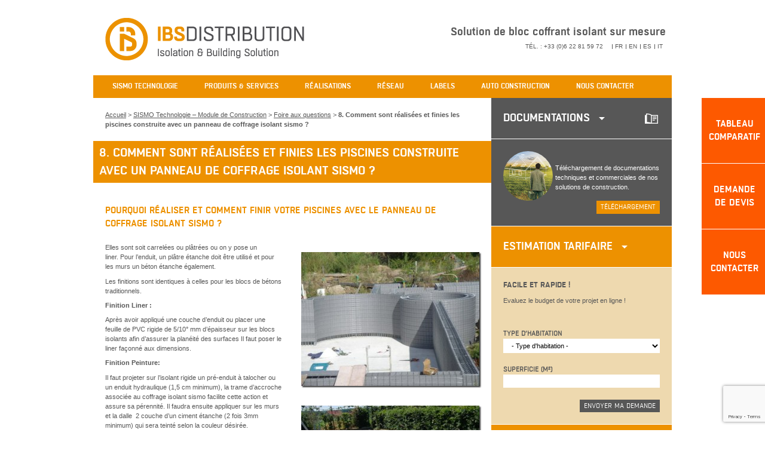

--- FILE ---
content_type: text/html; charset=UTF-8
request_url: https://ibs-distribution.fr/sismo-building-technology/foire-aux-questions/piscines-coffrage-isolant/
body_size: 15048
content:
<!DOCTYPE html> <!--[if lte IE 7]><html class="no-js ie7 oldie" lang="fr-FR" id="arve" prefix="og: http://ogp.me/ns#"> <![endif]--> <!--[if IE 8]><html class="no-js ie8 oldie" lang="fr-FR" id="arve" prefix="og: http://ogp.me/ns#"> <![endif]--> <!--[if IE 9]><html class="no-js ie9" lang="fr-FR" id="arve" prefix="og: http://ogp.me/ns#"> <![endif]--> <!--[if gt IE 9]><!--><html class="no-js" lang="fr-FR" id="arve" prefix="og: http://ogp.me/ns#"> <!--<![endif]--><head><link rel="stylesheet" href="https://ibs-distribution.fr/wp-content/cache/min/1/dacdb30b994b83029b2f554d1dfa2c55.css" data-minify="1"/><link rel="stylesheet" href="https://ibs-distribution.fr/wp-content/cache/min/1/19a799b0b88732be036c6d70c56bacff.css" data-minify="1"/><link rel="stylesheet" href="https://ibs-distribution.fr/wp-content/cache/min/1/80cca65bf2bb265f137e244018a0cd23.css" data-minify="1"/><link rel="stylesheet" href="https://ibs-distribution.fr/wp-content/cache/min/1/c4b4ee8f389b7d8eda4f34d5beae25aa.css" data-minify="1"/><script type='text/javascript' src='https://js-eu1.hs-scripts.com/25640019.js?integration=WordPress&#038;ver=9.0.88' async defer id='hs-script-loader'></script><script type='text/javascript' src='https://www.google.com/recaptcha/api.js?render=6LdPx80UAAAAAFdI97nsy49gRZUf5QLnv1BHJ9fe&#038;ver=3.0' id='google-recaptcha-js'></script><script src="https://ibs-distribution.fr/wp-content/cache/min/1/ce8f2fe8b67ea909192fb052b3c1b739.js" data-minify="1"></script><script src="https://ibs-distribution.fr/wp-content/cache/min/1/0950a7f6ea0738b0bc4ed8941a436035.js" data-minify="1"></script><script src="https://ibs-distribution.fr/wp-content/cache/min/1/7804c02e0da8b45dfc41141bcd8e8852.js" data-minify="1"></script> <meta charset="UTF-8"><meta name="viewport" content="width=device-width, initial-scale=1"><link rel="profile" href="http://gmpg.org/xfn/11"><link rel="pingback" href="https://ibs-distribution.fr/xmlrpc.php"><link rel="shortcut icon" href="/favicon.ico" /><title>8. Comment sont réalisées et finies les piscines construite avec un panneau de coffrage isolant sismo ? - IBS Distribution</title><meta name='robots' content='max-image-preview:large' />  <script  data-cfasync="false" data-nowprocket="">var dataLayer = dataLayer || [];
			window.gtmkit_settings = {"datalayer_name":"dataLayer","console_log":""};
			window.gtmkit_data = {};</script> <link rel="canonical" href="https://ibs-distribution.fr/sismo-building-technology/foire-aux-questions/piscines-coffrage-isolant/" /><meta property="og:locale" content="fr_FR" /><meta property="og:type" content="article" /><meta property="og:title" content="8. Comment sont réalisées et finies les piscines construite avec un panneau de coffrage isolant sismo ? - IBS Distribution" /><meta property="og:description" content="Pourquoi réaliser et comment finir votre piscines avec le panneau de coffrage isolant sismo ?" /><meta property="og:url" content="https://ibs-distribution.fr/sismo-building-technology/foire-aux-questions/piscines-coffrage-isolant/" /><meta property="og:site_name" content="IBS Distribution" /><meta property="og:image" content="https://ibs-distribution.fr/wp-content/uploads/2015/09/swimming-pool-1-6-e1443191879270.jpg" /><meta property="og:image:secure_url" content="https://ibs-distribution.fr/wp-content/uploads/2015/09/swimming-pool-1-6-e1443191879270.jpg" /><meta property="og:image:width" content="298" /><meta property="og:image:height" content="224" /> <script type='application/ld+json'>{"@context":"https:\/\/schema.org","@type":"BreadcrumbList","itemListElement":[{"@type":"ListItem","position":1,"item":{"@id":"https:\/\/ibs-distribution.fr\/","name":"Accueil"}},{"@type":"ListItem","position":2,"item":{"@id":"https:\/\/ibs-distribution.fr\/sismo-building-technology\/","name":"SISMO Technologie &#8211; Module de Construction"}},{"@type":"ListItem","position":3,"item":{"@id":"https:\/\/ibs-distribution.fr\/sismo-building-technology\/foire-aux-questions\/","name":"Foire aux questions"}},{"@type":"ListItem","position":4,"item":{"@id":"https:\/\/ibs-distribution.fr\/sismo-building-technology\/foire-aux-questions\/piscines-coffrage-isolant\/","name":"8. Comment sont r\u00e9alis\u00e9es et finies les piscines construite avec un panneau de coffrage isolant sismo ?"}}]}</script> <link rel='dns-prefetch' href='//js-eu1.hs-scripts.com' /><link rel='dns-prefetch' href='//www.google.com' /><link rel='dns-prefetch' href='//www.googletagmanager.com' /><link rel="alternate" type="application/rss+xml" title="IBS Distribution &raquo; Flux" href="https://ibs-distribution.fr/feed/" /><link rel="alternate" type="application/rss+xml" title="IBS Distribution &raquo; Flux des commentaires" href="https://ibs-distribution.fr/comments/feed/" /><link rel="alternate" type="application/rss+xml" title="IBS Distribution &raquo; 8. Comment sont réalisées et finies les piscines construite avec un panneau de coffrage isolant sismo ? Flux des commentaires" href="https://ibs-distribution.fr/sismo-building-technology/foire-aux-questions/piscines-coffrage-isolant/feed/" /> <script type="text/javascript">window._wpemojiSettings = {"baseUrl":"https:\/\/s.w.org\/images\/core\/emoji\/14.0.0\/72x72\/","ext":".png","svgUrl":"https:\/\/s.w.org\/images\/core\/emoji\/14.0.0\/svg\/","svgExt":".svg","source":{"concatemoji":"https:\/\/ibs-distribution.fr\/wp-includes\/js\/wp-emoji-release.min.js?ver=6.3.7"}};
/*! This file is auto-generated */
!function(i,n){var o,s,e;function c(e){try{var t={supportTests:e,timestamp:(new Date).valueOf()};sessionStorage.setItem(o,JSON.stringify(t))}catch(e){}}function p(e,t,n){e.clearRect(0,0,e.canvas.width,e.canvas.height),e.fillText(t,0,0);var t=new Uint32Array(e.getImageData(0,0,e.canvas.width,e.canvas.height).data),r=(e.clearRect(0,0,e.canvas.width,e.canvas.height),e.fillText(n,0,0),new Uint32Array(e.getImageData(0,0,e.canvas.width,e.canvas.height).data));return t.every(function(e,t){return e===r[t]})}function u(e,t,n){switch(t){case"flag":return n(e,"\ud83c\udff3\ufe0f\u200d\u26a7\ufe0f","\ud83c\udff3\ufe0f\u200b\u26a7\ufe0f")?!1:!n(e,"\ud83c\uddfa\ud83c\uddf3","\ud83c\uddfa\u200b\ud83c\uddf3")&&!n(e,"\ud83c\udff4\udb40\udc67\udb40\udc62\udb40\udc65\udb40\udc6e\udb40\udc67\udb40\udc7f","\ud83c\udff4\u200b\udb40\udc67\u200b\udb40\udc62\u200b\udb40\udc65\u200b\udb40\udc6e\u200b\udb40\udc67\u200b\udb40\udc7f");case"emoji":return!n(e,"\ud83e\udef1\ud83c\udffb\u200d\ud83e\udef2\ud83c\udfff","\ud83e\udef1\ud83c\udffb\u200b\ud83e\udef2\ud83c\udfff")}return!1}function f(e,t,n){var r="undefined"!=typeof WorkerGlobalScope&&self instanceof WorkerGlobalScope?new OffscreenCanvas(300,150):i.createElement("canvas"),a=r.getContext("2d",{willReadFrequently:!0}),o=(a.textBaseline="top",a.font="600 32px Arial",{});return e.forEach(function(e){o[e]=t(a,e,n)}),o}function t(e){var t=i.createElement("script");t.src=e,t.defer=!0,i.head.appendChild(t)}"undefined"!=typeof Promise&&(o="wpEmojiSettingsSupports",s=["flag","emoji"],n.supports={everything:!0,everythingExceptFlag:!0},e=new Promise(function(e){i.addEventListener("DOMContentLoaded",e,{once:!0})}),new Promise(function(t){var n=function(){try{var e=JSON.parse(sessionStorage.getItem(o));if("object"==typeof e&&"number"==typeof e.timestamp&&(new Date).valueOf()<e.timestamp+604800&&"object"==typeof e.supportTests)return e.supportTests}catch(e){}return null}();if(!n){if("undefined"!=typeof Worker&&"undefined"!=typeof OffscreenCanvas&&"undefined"!=typeof URL&&URL.createObjectURL&&"undefined"!=typeof Blob)try{var e="postMessage("+f.toString()+"("+[JSON.stringify(s),u.toString(),p.toString()].join(",")+"));",r=new Blob([e],{type:"text/javascript"}),a=new Worker(URL.createObjectURL(r),{name:"wpTestEmojiSupports"});return void(a.onmessage=function(e){c(n=e.data),a.terminate(),t(n)})}catch(e){}c(n=f(s,u,p))}t(n)}).then(function(e){for(var t in e)n.supports[t]=e[t],n.supports.everything=n.supports.everything&&n.supports[t],"flag"!==t&&(n.supports.everythingExceptFlag=n.supports.everythingExceptFlag&&n.supports[t]);n.supports.everythingExceptFlag=n.supports.everythingExceptFlag&&!n.supports.flag,n.DOMReady=!1,n.readyCallback=function(){n.DOMReady=!0}}).then(function(){return e}).then(function(){var e;n.supports.everything||(n.readyCallback(),(e=n.source||{}).concatemoji?t(e.concatemoji):e.wpemoji&&e.twemoji&&(t(e.twemoji),t(e.wpemoji)))}))}((window,document),window._wpemojiSettings);</script> <style type="text/css">img.wp-smiley,img.emoji{display:inline !important;border:none !important;box-shadow:none !important;height:1em !important;width:1em !important;margin:0
0.07em !important;vertical-align:-0.1em !important;background:none !important;padding:0
!important}</style><style id='classic-theme-styles-inline-css' type='text/css'>.wp-block-button__link{color:#fff;background-color:#32373c;border-radius:9999px;box-shadow:none;text-decoration:none;padding:calc(.667em + 2px) calc(1.333em+2px);font-size:1.125em}.wp-block-file__button{background:#32373c;color:#fff;text-decoration:none}</style><style id='global-styles-inline-css' type='text/css'>body{--wp--preset--color--black:#000;--wp--preset--color--cyan-bluish-gray:#abb8c3;--wp--preset--color--white:#fff;--wp--preset--color--pale-pink:#f78da7;--wp--preset--color--vivid-red:#cf2e2e;--wp--preset--color--luminous-vivid-orange:#ff6900;--wp--preset--color--luminous-vivid-amber:#fcb900;--wp--preset--color--light-green-cyan:#7bdcb5;--wp--preset--color--vivid-green-cyan:#00d084;--wp--preset--color--pale-cyan-blue:#8ed1fc;--wp--preset--color--vivid-cyan-blue:#0693e3;--wp--preset--color--vivid-purple:#9b51e0;--wp--preset--gradient--vivid-cyan-blue-to-vivid-purple:linear-gradient(135deg,rgba(6,147,227,1) 0%,rgb(155,81,224) 100%);--wp--preset--gradient--light-green-cyan-to-vivid-green-cyan:linear-gradient(135deg,rgb(122,220,180) 0%,rgb(0,208,130) 100%);--wp--preset--gradient--luminous-vivid-amber-to-luminous-vivid-orange:linear-gradient(135deg,rgba(252,185,0,1) 0%,rgba(255,105,0,1) 100%);--wp--preset--gradient--luminous-vivid-orange-to-vivid-red:linear-gradient(135deg,rgba(255,105,0,1) 0%,rgb(207,46,46) 100%);--wp--preset--gradient--very-light-gray-to-cyan-bluish-gray:linear-gradient(135deg,rgb(238,238,238) 0%,rgb(169,184,195) 100%);--wp--preset--gradient--cool-to-warm-spectrum:linear-gradient(135deg,rgb(74,234,220) 0%,rgb(151,120,209) 20%,rgb(207,42,186) 40%,rgb(238,44,130) 60%,rgb(251,105,98) 80%,rgb(254,248,76) 100%);--wp--preset--gradient--blush-light-purple:linear-gradient(135deg,rgb(255,206,236) 0%,rgb(152,150,240) 100%);--wp--preset--gradient--blush-bordeaux:linear-gradient(135deg,rgb(254,205,165) 0%,rgb(254,45,45) 50%,rgb(107,0,62) 100%);--wp--preset--gradient--luminous-dusk:linear-gradient(135deg,rgb(255,203,112) 0%,rgb(199,81,192) 50%,rgb(65,88,208) 100%);--wp--preset--gradient--pale-ocean:linear-gradient(135deg,rgb(255,245,203) 0%,rgb(182,227,212) 50%,rgb(51,167,181) 100%);--wp--preset--gradient--electric-grass:linear-gradient(135deg,rgb(202,248,128) 0%,rgb(113,206,126) 100%);--wp--preset--gradient--midnight:linear-gradient(135deg,rgb(2,3,129) 0%,rgb(40,116,252) 100%);--wp--preset--font-size--small:13px;--wp--preset--font-size--medium:20px;--wp--preset--font-size--large:36px;--wp--preset--font-size--x-large:42px;--wp--preset--spacing--20:0.44rem;--wp--preset--spacing--30:0.67rem;--wp--preset--spacing--40:1rem;--wp--preset--spacing--50:1.5rem;--wp--preset--spacing--60:2.25rem;--wp--preset--spacing--70:3.38rem;--wp--preset--spacing--80:5.06rem;--wp--preset--shadow--natural:6px 6px 9px rgba(0, 0, 0, 0.2);--wp--preset--shadow--deep:12px 12px 50px rgba(0, 0, 0, 0.4);--wp--preset--shadow--sharp:6px 6px 0px rgba(0, 0, 0, 0.2);--wp--preset--shadow--outlined:6px 6px 0px -3px rgba(255, 255, 255, 1), 6px 6px rgba(0, 0, 0, 1);--wp--preset--shadow--crisp:6px 6px 0px rgba(0,0,0,1)}:where(.is-layout-flex){gap:0.5em}:where(.is-layout-grid){gap:0.5em}body .is-layout-flow>.alignleft{float:left;margin-inline-start:0;margin-inline-end:2em}body .is-layout-flow>.alignright{float:right;margin-inline-start:2em;margin-inline-end:0}body .is-layout-flow>.aligncenter{margin-left:auto !important;margin-right:auto !important}body .is-layout-constrained>.alignleft{float:left;margin-inline-start:0;margin-inline-end:2em}body .is-layout-constrained>.alignright{float:right;margin-inline-start:2em;margin-inline-end:0}body .is-layout-constrained>.aligncenter{margin-left:auto !important;margin-right:auto !important}body .is-layout-constrained>:where(:not(.alignleft):not(.alignright):not(.alignfull)){max-width:var(--wp--style--global--content-size);margin-left:auto !important;margin-right:auto !important}body .is-layout-constrained>.alignwide{max-width:var(--wp--style--global--wide-size)}body .is-layout-flex{display:flex}body .is-layout-flex{flex-wrap:wrap;align-items:center}body .is-layout-flex>*{margin:0}body .is-layout-grid{display:grid}body .is-layout-grid>*{margin:0}:where(.wp-block-columns.is-layout-flex){gap:2em}:where(.wp-block-columns.is-layout-grid){gap:2em}:where(.wp-block-post-template.is-layout-flex){gap:1.25em}:where(.wp-block-post-template.is-layout-grid){gap:1.25em}.has-black-color{color:var(--wp--preset--color--black) !important}.has-cyan-bluish-gray-color{color:var(--wp--preset--color--cyan-bluish-gray) !important}.has-white-color{color:var(--wp--preset--color--white) !important}.has-pale-pink-color{color:var(--wp--preset--color--pale-pink) !important}.has-vivid-red-color{color:var(--wp--preset--color--vivid-red) !important}.has-luminous-vivid-orange-color{color:var(--wp--preset--color--luminous-vivid-orange) !important}.has-luminous-vivid-amber-color{color:var(--wp--preset--color--luminous-vivid-amber) !important}.has-light-green-cyan-color{color:var(--wp--preset--color--light-green-cyan) !important}.has-vivid-green-cyan-color{color:var(--wp--preset--color--vivid-green-cyan) !important}.has-pale-cyan-blue-color{color:var(--wp--preset--color--pale-cyan-blue) !important}.has-vivid-cyan-blue-color{color:var(--wp--preset--color--vivid-cyan-blue) !important}.has-vivid-purple-color{color:var(--wp--preset--color--vivid-purple) !important}.has-black-background-color{background-color:var(--wp--preset--color--black) !important}.has-cyan-bluish-gray-background-color{background-color:var(--wp--preset--color--cyan-bluish-gray) !important}.has-white-background-color{background-color:var(--wp--preset--color--white) !important}.has-pale-pink-background-color{background-color:var(--wp--preset--color--pale-pink) !important}.has-vivid-red-background-color{background-color:var(--wp--preset--color--vivid-red) !important}.has-luminous-vivid-orange-background-color{background-color:var(--wp--preset--color--luminous-vivid-orange) !important}.has-luminous-vivid-amber-background-color{background-color:var(--wp--preset--color--luminous-vivid-amber) !important}.has-light-green-cyan-background-color{background-color:var(--wp--preset--color--light-green-cyan) !important}.has-vivid-green-cyan-background-color{background-color:var(--wp--preset--color--vivid-green-cyan) !important}.has-pale-cyan-blue-background-color{background-color:var(--wp--preset--color--pale-cyan-blue) !important}.has-vivid-cyan-blue-background-color{background-color:var(--wp--preset--color--vivid-cyan-blue) !important}.has-vivid-purple-background-color{background-color:var(--wp--preset--color--vivid-purple) !important}.has-black-border-color{border-color:var(--wp--preset--color--black) !important}.has-cyan-bluish-gray-border-color{border-color:var(--wp--preset--color--cyan-bluish-gray) !important}.has-white-border-color{border-color:var(--wp--preset--color--white) !important}.has-pale-pink-border-color{border-color:var(--wp--preset--color--pale-pink) !important}.has-vivid-red-border-color{border-color:var(--wp--preset--color--vivid-red) !important}.has-luminous-vivid-orange-border-color{border-color:var(--wp--preset--color--luminous-vivid-orange) !important}.has-luminous-vivid-amber-border-color{border-color:var(--wp--preset--color--luminous-vivid-amber) !important}.has-light-green-cyan-border-color{border-color:var(--wp--preset--color--light-green-cyan) !important}.has-vivid-green-cyan-border-color{border-color:var(--wp--preset--color--vivid-green-cyan) !important}.has-pale-cyan-blue-border-color{border-color:var(--wp--preset--color--pale-cyan-blue) !important}.has-vivid-cyan-blue-border-color{border-color:var(--wp--preset--color--vivid-cyan-blue) !important}.has-vivid-purple-border-color{border-color:var(--wp--preset--color--vivid-purple) !important}.has-vivid-cyan-blue-to-vivid-purple-gradient-background{background:var(--wp--preset--gradient--vivid-cyan-blue-to-vivid-purple) !important}.has-light-green-cyan-to-vivid-green-cyan-gradient-background{background:var(--wp--preset--gradient--light-green-cyan-to-vivid-green-cyan) !important}.has-luminous-vivid-amber-to-luminous-vivid-orange-gradient-background{background:var(--wp--preset--gradient--luminous-vivid-amber-to-luminous-vivid-orange) !important}.has-luminous-vivid-orange-to-vivid-red-gradient-background{background:var(--wp--preset--gradient--luminous-vivid-orange-to-vivid-red) !important}.has-very-light-gray-to-cyan-bluish-gray-gradient-background{background:var(--wp--preset--gradient--very-light-gray-to-cyan-bluish-gray) !important}.has-cool-to-warm-spectrum-gradient-background{background:var(--wp--preset--gradient--cool-to-warm-spectrum) !important}.has-blush-light-purple-gradient-background{background:var(--wp--preset--gradient--blush-light-purple) !important}.has-blush-bordeaux-gradient-background{background:var(--wp--preset--gradient--blush-bordeaux) !important}.has-luminous-dusk-gradient-background{background:var(--wp--preset--gradient--luminous-dusk) !important}.has-pale-ocean-gradient-background{background:var(--wp--preset--gradient--pale-ocean) !important}.has-electric-grass-gradient-background{background:var(--wp--preset--gradient--electric-grass) !important}.has-midnight-gradient-background{background:var(--wp--preset--gradient--midnight) !important}.has-small-font-size{font-size:var(--wp--preset--font-size--small) !important}.has-medium-font-size{font-size:var(--wp--preset--font-size--medium) !important}.has-large-font-size{font-size:var(--wp--preset--font-size--large) !important}.has-x-large-font-size{font-size:var(--wp--preset--font-size--x-large) !important}.wp-block-navigation a:where(:not(.wp-element-button)){color:inherit}:where(.wp-block-post-template.is-layout-flex){gap:1.25em}:where(.wp-block-post-template.is-layout-grid){gap:1.25em}:where(.wp-block-columns.is-layout-flex){gap:2em}:where(.wp-block-columns.is-layout-grid){gap:2em}.wp-block-pullquote{font-size:1.5em;line-height:1.6}</style><style id='rs-plugin-settings-inline-css' type='text/css'>.tp-caption
a{color:#ff7302;text-shadow:none;-webkit-transition:all 0.2s ease-out;-moz-transition:all 0.2s ease-out;-o-transition:all 0.2s ease-out;-ms-transition:all 0.2s ease-out}.tp-caption a:hover{color:#ffa902}.tp-button{display:inline-block;padding:3px
7px;border:medium none;font-family:"boxedbook",Arial,Helvetica,sans-serif;text-transform:uppercase;text-shadow:none !important;cursor:pointer !important;background:none repeat scroll 0% 0% #ED9100 !important;box-shadow:none !important;border-radius:0 !important;font-size:16px !important;height:auto !important;width:auto !important;line-height:22px !important}.tp-caption a:hover{text-decoration:none !important}</style><link rel="https://api.w.org/" href="https://ibs-distribution.fr/wp-json/" /><link rel="alternate" type="application/json" href="https://ibs-distribution.fr/wp-json/wp/v2/pages/2217" /><link rel="EditURI" type="application/rsd+xml" title="RSD" href="https://ibs-distribution.fr/xmlrpc.php?rsd" /><meta name="generator" content="WordPress 6.3.7" /><link rel="alternate" type="application/json+oembed" href="https://ibs-distribution.fr/wp-json/oembed/1.0/embed?url=https%3A%2F%2Fibs-distribution.fr%2Fsismo-building-technology%2Ffoire-aux-questions%2Fpiscines-coffrage-isolant%2F" /><link rel="alternate" type="text/xml+oembed" href="https://ibs-distribution.fr/wp-json/oembed/1.0/embed?url=https%3A%2F%2Fibs-distribution.fr%2Fsismo-building-technology%2Ffoire-aux-questions%2Fpiscines-coffrage-isolant%2F&#038;format=xml" />  <script type="text/javascript" class="hsq-set-content-id" data-content-id="standard-page">var _hsq = _hsq || [];
				_hsq.push(["setContentType", "standard-page"]);</script>  <script type="text/javascript">jQuery(document).ready(function() {
				// CUSTOM AJAX CONTENT LOADING FUNCTION
				var ajaxRevslider = function(obj) {
				
					// obj.type : Post Type
					// obj.id : ID of Content to Load
					// obj.aspectratio : The Aspect Ratio of the Container / Media
					// obj.selector : The Container Selector where the Content of Ajax will be injected. It is done via the Essential Grid on Return of Content
					
					var content = "";

					data = {};
					
					data.action = 'revslider_ajax_call_front';
					data.client_action = 'get_slider_html';
					data.token = 'e08b153c4f';
					data.type = obj.type;
					data.id = obj.id;
					data.aspectratio = obj.aspectratio;
					
					// SYNC AJAX REQUEST
					jQuery.ajax({
						type:"post",
						url:"https://ibs-distribution.fr/wp-admin/admin-ajax.php",
						dataType: 'json',
						data:data,
						async:false,
						success: function(ret, textStatus, XMLHttpRequest) {
							if(ret.success == true)
								content = ret.data;								
						},
						error: function(e) {
							console.log(e);
						}
					});
					
					 // FIRST RETURN THE CONTENT WHEN IT IS LOADED !!
					 return content;						 
				};
				
				// CUSTOM AJAX FUNCTION TO REMOVE THE SLIDER
				var ajaxRemoveRevslider = function(obj) {
					return jQuery(obj.selector+" .rev_slider").revkill();
				};

				// EXTEND THE AJAX CONTENT LOADING TYPES WITH TYPE AND FUNCTION
				var extendessential = setInterval(function() {
					if (jQuery.fn.tpessential != undefined) {
						clearInterval(extendessential);
						if(typeof(jQuery.fn.tpessential.defaults) !== 'undefined') {
							jQuery.fn.tpessential.defaults.ajaxTypes.push({type:"revslider",func:ajaxRevslider,killfunc:ajaxRemoveRevslider,openAnimationSpeed:0.3});   
							// type:  Name of the Post to load via Ajax into the Essential Grid Ajax Container
							// func: the Function Name which is Called once the Item with the Post Type has been clicked
							// killfunc: function to kill in case the Ajax Window going to be removed (before Remove function !
							// openAnimationSpeed: how quick the Ajax Content window should be animated (default is 0.3)
						}
					}
				},30);
			});</script> <script type="text/javascript">if(typeof jQuery=='undefined')
	{
		document.write('<'+'script src="https://ibs-distribution.fr/wp-content/plugins//wordpress-tooltips/js/qtip/jquery.js" type="text/javascript"></'+'script>');
	}</script> <script type="text/javascript">function toolTips(whichID,theTipContent)
	{
			jQuery(whichID).qtip
			(
				{
					content:
					{
						text:theTipContent,
												
					},
   					style:
   					{
   						classes:' qtip-dark wordpress-tooltip-free qtip-rounded qtip-shadow '
    				},
    				position:
    				{
    					viewport: jQuery(window),
    					my: 'bottom center',
    					at: 'top center'
    				},
					show:'mouseover',
					hide: { fixed: true, delay: 200 }
				}
			)
	}</script>  <script  data-cfasync="false" data-nowprocket="">var dataLayer_content = {"pageType":"page"};
dataLayer.push( dataLayer_content );</script>  <script  data-cfasync="false" data-nowprocket="">(function(w,d,s,l,i){w[l]=w[l]||[];w[l].push({'gtm.start':
			new Date().getTime(),event:'gtm.js'});var f=d.getElementsByTagName(s)[0],
			j=d.createElement(s),dl=l!='dataLayer'?'&l='+l:'';j.async=true;j.src=
			'https://www.googletagmanager.com/gtm.js?id='+i+dl;f.parentNode.insertBefore(j,f);
			})(window,document,'script','dataLayer','GTM-K6N5MR6W');</script> <style id='extendify-custom-stylesheet' type='text/css'></style><script data-no-minify="1" data-cfasync="false">(function(w,d){function a(){var b=d.createElement("script");b.async=!0;b.src="https://ibs-distribution.fr/wp-content/plugins/wp-rocket/inc/front/js/lazyload.1.0.5.min.js";var a=d.getElementsByTagName("script")[0];a.parentNode.insertBefore(b,a)}w.attachEvent?w.attachEvent("onload",a):w.addEventListener("load",a,!1)})(window,document);</script></head><body class="page-template page-template-page2 page-template-page2-php page page-id-2217 page-child parent-pageid-133 eplus_styles"><div id="page" class="hfeed site"> <header id="masthead" class="site-header clearfix" role="banner"><div class="site-branding"><h1 class="site-title"><a href="https://ibs-distribution.fr/" rel="home"><img src="https://ibs-distribution.fr/wp-content/themes/ibs/images/logo.png" alt="IBS Distribution" /></a></h1><div class="header-baseline"> Solution de bloc coffrant isolant sur mesure</div><div class="menu-switch-langue-container"><ul id="menu-switch-langue" class="lang-menu"><li id="menu-item-2748" class="menu-item menu-item-type-custom menu-item-object-custom menu-item-2748"><a href="tel:+33622815972">Tél. : +33 (0)6 22 81 59 72</a></li><li id="menu-item-355" class="menu-item menu-item-type-post_type menu-item-object-page menu-item-home menu-item-355"><a href="https://ibs-distribution.fr/">FR</a></li><li id="menu-item-358" class="menu-item menu-item-type-post_type menu-item-object-page menu-item-358"><a href="https://ibs-distribution.fr/we-speak-english/">EN</a></li><li id="menu-item-356" class="menu-item menu-item-type-post_type menu-item-object-page menu-item-356"><a href="https://ibs-distribution.fr/hablamos-espanol/">ES</a></li><li id="menu-item-357" class="menu-item menu-item-type-post_type menu-item-object-page menu-item-357"><a href="https://ibs-distribution.fr/parliamo-italiano/">IT</a></li></ul></div></div><nav id="site-navigation" class="main-navigation" role="navigation"> <button class="menu-toggle" aria-controls="menu" aria-expanded="false">Menu principal</button><div class="menu-menu-principal-container"><ul id="menu-menu-principal" class="menu"><li id="menu-item-29" class="menu-item menu-item-type-post_type menu-item-object-page current-page-ancestor menu-item-has-children menu-item-29"><a href="https://ibs-distribution.fr/sismo-building-technology/"><span>SISMO Technologie</span></a><ul class="sub-menu"><li id="menu-item-419" class="menu-item menu-item-type-post_type menu-item-object-page current-page-ancestor menu-item-419"><a href="https://ibs-distribution.fr/sismo-building-technology/"><span>Présentation</span></a></li><li id="menu-item-237" class="menu-item menu-item-type-post_type menu-item-object-page menu-item-237"><a href="https://ibs-distribution.fr/sismo-building-technology/les-avantages/"><span>Les avantages</span></a></li><li id="menu-item-234" class="menu-item menu-item-type-post_type menu-item-object-page menu-item-234"><a href="https://ibs-distribution.fr/sismo-building-technology/performances-thermiques-et-phoniques/"><span>Performances Thermiques et Phoniques</span></a></li><li id="menu-item-236" class="menu-item menu-item-type-post_type menu-item-object-page menu-item-236"><a href="https://ibs-distribution.fr/sismo-building-technology/aspects-techniques/"><span>Aspects techniques</span></a></li><li id="menu-item-235" class="menu-item menu-item-type-post_type menu-item-object-page current-page-ancestor menu-item-235"><a href="https://ibs-distribution.fr/sismo-building-technology/foire-aux-questions/"><span>Foire aux questions</span></a></li></ul></li><li id="menu-item-1316" class="menu-item menu-item-type-post_type menu-item-object-produit menu-item-has-children menu-item-1316"><a href="https://ibs-distribution.fr/produit/panneau-de-coffrage-isolant/"><span>Produits &#038; services</span></a><ul class="sub-menu"><li id="menu-item-59" class="menu-item menu-item-type-post_type menu-item-object-produit menu-item-59"><a href="https://ibs-distribution.fr/produit/panneau-de-coffrage-isolant/"><span>Panneau de coffrage isolant</span></a></li><li id="menu-item-58" class="menu-item menu-item-type-post_type menu-item-object-produit menu-item-58"><a href="https://ibs-distribution.fr/produit/planchers-isolants/"><span>Planchers isolants</span></a></li><li id="menu-item-2959" class="menu-item menu-item-type-post_type menu-item-object-produit menu-item-2959"><a href="https://ibs-distribution.fr/produit/radier-isolant/"><span>NOUVEAUTE  ! Radier isolant</span></a></li><li id="menu-item-57" class="menu-item menu-item-type-post_type menu-item-object-produit menu-item-57"><a href="https://ibs-distribution.fr/produit/isolations-des-toitures/"><span>Isolations des toitures</span></a></li><li id="menu-item-2106" class="menu-item menu-item-type-post_type menu-item-object-page menu-item-2106"><a href="https://ibs-distribution.fr/isolation-par-l-exterieur/"><span>Isolation par l&rsquo;extérieur</span></a></li><li id="menu-item-1736" class="menu-item menu-item-type-post_type menu-item-object-page menu-item-1736"><a href="https://ibs-distribution.fr/nos-services/"><span>Nos services</span></a></li></ul></li><li id="menu-item-994" class="menu-item menu-item-type-taxonomy menu-item-object-types-realisations menu-item-has-children menu-item-994"><a href="https://ibs-distribution.fr/types-realisations/villas-maisons/"><span>Réalisations</span></a><ul class="sub-menu"><li id="menu-item-137" class="menu-item menu-item-type-taxonomy menu-item-object-types-realisations menu-item-137"><a href="https://ibs-distribution.fr/types-realisations/villas-maisons/"><span>Villas ou maisons</span></a></li><li id="menu-item-135" class="menu-item menu-item-type-taxonomy menu-item-object-types-realisations menu-item-135"><a href="https://ibs-distribution.fr/types-realisations/batiments-collectifs/"><span>Bâtiments collectifs</span></a></li><li id="menu-item-136" class="menu-item menu-item-type-taxonomy menu-item-object-types-realisations menu-item-136"><a href="https://ibs-distribution.fr/types-realisations/batiments-tertiaires/"><span>Bâtiments tertiaires</span></a></li><li id="menu-item-1314" class="menu-item menu-item-type-post_type menu-item-object-page menu-item-1314"><a href="https://ibs-distribution.fr/videos/"><span>Vidéos</span></a></li></ul></li><li id="menu-item-423" class="menu-item menu-item-type-post_type menu-item-object-page menu-item-423"><a href="https://ibs-distribution.fr/le-reseau/"><span>Réseau</span></a></li><li id="menu-item-295" class="menu-item menu-item-type-post_type menu-item-object-page menu-item-has-children menu-item-295"><a href="https://ibs-distribution.fr/les-labels/reglementation-rt2012/"><span>Labels</span></a><ul class="sub-menu"><li id="menu-item-242" class="menu-item menu-item-type-post_type menu-item-object-page menu-item-242"><a href="https://ibs-distribution.fr/les-labels/reglementation-rt2012/"><span>Réglementation RT2012</span></a></li><li id="menu-item-241" class="menu-item menu-item-type-post_type menu-item-object-page menu-item-241"><a href="https://ibs-distribution.fr/les-labels/label-bbc/"><span>Label BBC</span></a></li><li id="menu-item-240" class="menu-item menu-item-type-post_type menu-item-object-page menu-item-240"><a href="https://ibs-distribution.fr/les-labels/label-bepos/"><span>Label BEPOS</span></a></li><li id="menu-item-239" class="menu-item menu-item-type-post_type menu-item-object-page menu-item-239"><a href="https://ibs-distribution.fr/les-labels/label-bepas/"><span>Label BEPAS</span></a></li></ul></li><li id="menu-item-22" class="menu-item menu-item-type-post_type menu-item-object-page menu-item-has-children menu-item-22"><a href="https://ibs-distribution.fr/autoconstruction-maison/"><span>Auto Construction</span></a><ul class="sub-menu"><li id="menu-item-1396" class="menu-item menu-item-type-post_type menu-item-object-page menu-item-1396"><a href="https://ibs-distribution.fr/autoconstruction-maison/"><span>Présentation</span></a></li><li id="menu-item-1436" class="menu-item menu-item-type-custom menu-item-object-custom menu-item-1436"><a href="/auto-construction/"><span>Projets d&rsquo;auto-construction</span></a></li><li id="menu-item-1400" class="menu-item menu-item-type-post_type menu-item-object-page menu-item-1400"><a href="https://ibs-distribution.fr/autoconstruction-maison/notre-accompagnement/"><span>Notre accompagnement</span></a></li></ul></li><li id="menu-item-27" class="menu-item menu-item-type-post_type menu-item-object-page menu-item-27"><a href="https://ibs-distribution.fr/nous-contacter/"><span>Nous contacter</span></a></li></ul></div> </nav></header><div id="content" class="site-content"><div class="grid"><div class="grid__cell unit-11-16--large unit-1--small"><div id="primary" class="content-area"> <main id="main" class="site-main" role="main"><div class="pam"><p class="breadcrumbs"><span><span><a href="https://ibs-distribution.fr/" >Accueil</a> &gt; <span><a href="https://ibs-distribution.fr/sismo-building-technology/" >SISMO Technologie &#8211; Module de Construction</a> &gt; <span><a href="https://ibs-distribution.fr/sismo-building-technology/foire-aux-questions/" >Foire aux questions</a> &gt; <strong class="breadcrumb_last">8. Comment sont réalisées et finies les piscines construite avec un panneau de coffrage isolant sismo ?</strong></span></span></span></span></p></div> <article id="post-2217" class="post-2217 page type-page status-publish hentry"> <header class="entry-header"><h2 class="headings-primary">8. Comment sont réalisées et finies les piscines construite avec un panneau de coffrage isolant sismo ?</h2> </header><div class="entry-content pam dynamic-content"><h4>Pourquoi réaliser et comment finir votre piscines avec le panneau de coffrage isolant sismo ?</h4><div class="text-column-2"><p>Elles sont soit carrelées ou plâtrées ou on y pose un liner. Pour l’enduit, un plâtre étanche doit être utilisé et pour les murs un béton étanche également.</p><p class="p1">Les finitions sont identiques à celles pour les blocs de bétons traditionnels.</p><p class="p1"><strong>Finition Liner :</strong></p><p class="p1">Après avoir appliqué une couche d&rsquo;enduit ou placer une feuille de PVC rigide de 5/10° mm d&rsquo;épaisseur sur les blocs isolants afin d&rsquo;assurer la planéité des surfaces Il faut poser le liner façonné aux dimensions.</p><p class="p1"><strong>Finition Peinture:</strong></p><p class="p1">Il faut projeter sur l&rsquo;isolant rigide un pré-enduit à talocher ou un enduit hydraulique (1,5 cm minimum), la trame d&rsquo;accroche associée au coffrage isolant sismo facilite cette action et assure sa pérennité. Il faudra ensuite appliquer sur les murs et la dalle  2 couche d&rsquo;un ciment étanche (2 fois 3mm minimum) qui sera teinté selon la couleur désirée.</p><p class="p1"><strong>Finition Carrelage:</strong></p><p class="p1">Il s&rsquo;agit de la même technique que pour la peinture mais avec un ciment non teinté puis pose d&rsquo;un carrelage collé sur les murs et la dalle.</p><p>&nbsp;<br /> <a href="https://ibs-distribution.fr/wp-content/uploads/2015/09/swimming-pool-1-6-e1443191879270.jpg" data-slb-active="1" data-slb-asset="1519820323" data-slb-internal="0" data-slb-group="2217"><img decoding="async" fetchpriority="high" class="alignleft size-full wp-image-2134" src="[data-uri]" data-lazy-src="https://ibs-distribution.fr/wp-content/uploads/2015/09/swimming-pool-1-6-e1443191879270.jpg" alt="swimming pool 1 - 6" width="298" height="224" /><noscript><img decoding="async" fetchpriority="high" class="alignleft size-full wp-image-2134" src="https://ibs-distribution.fr/wp-content/uploads/2015/09/swimming-pool-1-6-e1443191879270.jpg" alt="swimming pool 1 - 6" width="298" height="224" /></noscript></a></p><p>&nbsp;</p><p><a href="https://ibs-distribution.fr/wp-content/uploads/2015/09/swimming-pool-1-3-e1443191899280.jpg" data-slb-active="1" data-slb-asset="1574983409" data-slb-internal="0" data-slb-group="2217"><img decoding="async" class="alignleft size-full wp-image-2133" src="[data-uri]" data-lazy-src="https://ibs-distribution.fr/wp-content/uploads/2015/09/swimming-pool-1-3-e1443191899280.jpg" alt="swimming pool 1 - 3" width="298" height="224" /><noscript><img decoding="async" class="alignleft size-full wp-image-2133" src="https://ibs-distribution.fr/wp-content/uploads/2015/09/swimming-pool-1-3-e1443191899280.jpg" alt="swimming pool 1 - 3" width="298" height="224" /></noscript></a></p><p class="p1"></div></div> </article> </main></div></div><div class="grid__cell unit-5-16--large unit-1--small"><div id="text-10" class="widget widget_text"><div class="textwidget"><h3 class="box-primary headings-tertiary headings-sidebar"><span class="icon icon-doc right"></span>Documentations <span class="icon icon-arrow-d align-middle"></span></h3><div class="box-primary pam mb1p"><div class="grid"><div class="grid__cell unit-1-3--large"><a href="/documentation"><img src="[data-uri]" data-lazy-src="/wp-content/uploads/2015/01/illust-brochure.jpg" alt="" class="img-bulle" /><noscript><img src="/wp-content/uploads/2015/01/illust-brochure.jpg" alt="" class="img-bulle" /></noscript></a></div><div class="grid__cell unit-2-3--large ptm">Téléchargement de documentations techniques et commerciales de nos solutions de construction.</div></div><div class="txtright"> <a href="https://ibs-distribution.fr/documentation" class="button btn-tertiary">Téléchargement</a></div></div></div></div><div id="text-11" class="widget widget_text"><div class="textwidget"><h3 class="box-tertiary headings-tertiary headings-sidebar">Estimation tarifaire <span class="icon icon-arrow-d align-middle"></span></h3><div class="box-secondary pam mb1p"><h5 class="headings-tertiary mbn">Facile et rapide !</h5><p> Evaluez le budget de votre projet  en ligne !</p><form class="mtl" action="/IBS/nous-contacter/" method="get"> <input type="hidden" name="type-dem" value="Demande de devis" /><p class="mtm"> <label>Type d’habitation</label> <select name="type" class="w100"><option value="">- Type d'habitation -</option><option value="bbc">Construction BBC</option><option value="passive">Construction Passive</option><option value="piscine">Piscine</option> </select></p><p class="mtm"> <label>Superficie (m²)</label> <input type="text" name="surface" class="w100" /></p><p class="txtright mtm"> <input type="submit" class="button btn-secondary" value="Envoyer ma demande" ”_gaq.push([‘_trackEvent’,’devis’,’droite’,’envoi’])”/> <input type="hidden" name="type-dem" value="Etude personnalisée gratuite" /></p></form></div></div></div><aside class="widget widget_text"><div class="textwidget"><h3 class="box-tertiary headings-tertiary headings-sidebar"><span class="icon icon-voir-aussi right"></span>Voir aussi <span class="icon icon-arrow-d align-middle"></span></h3><div class="sidebar-voir-aussi"><div class="box-secondary"><div class="row"><div class="savoir-plus-image"><a href="https://ibs-distribution.fr/produit/panneau-de-coffrage-isolant/"><img src="https://ibs-distribution.fr/wp-content/uploads/2015/01/savoir-plus-panneaux-coffrant.jpg" alt="" /></a></div><div class="pas"><h5 class="headings-temoignage-sidebar mbn">Panneau de coffrage isolant</h5><p>Les panneaux de coffrage isolant à béton SISMO proposés par IBS Distribution offrent une solution économique et durable aux professionnels comme aux particuliers engagés dans…</p><div class="txtright mts"> <a href="https://ibs-distribution.fr/produit/panneau-de-coffrage-isolant/" class="button btn-tertiary savoir-plus-picto adjust">Panneau de coffrage isolant</a></div></div></div></div><div class="box-secondary"><div class="row"><div class="savoir-plus-image"><a href="https://ibs-distribution.fr/produit/planchers-isolants/"><img src="https://ibs-distribution.fr/wp-content/uploads/2015/01/savoir-plus-planchers-isolant.jpg" alt="" /></a></div><div class="pas"><h5 class="headings-temoignage-sidebar mbn">Planchers isolants</h5><p>Extrêmement légères et rapides à mettre en œuvre, les solutions de planchers isolants d'IBS Distribution sont simples et innovantes. Pour vide sanitaire, toit-terrasses et terrasses,…</p><div class="txtright mts"> <a href="https://ibs-distribution.fr/produit/planchers-isolants/" class="button btn-tertiary savoir-plus-picto adjust">Planchers isolants</a></div></div></div></div><div class="box-secondary"><div class="row"><div class="pas"><h5 class="headings-temoignage-sidebar mbn">NOUVEAUTE  ! Radier isolant</h5><p>L&rsquo;ISOLATION IDEALE POUR LE RADIER DE VOTRE MAISON. La solution la plus aboutie et la plus simple à mettre en ouvre sur le marché pour…</p><div class="txtright mts"> <a href="https://ibs-distribution.fr/produit/radier-isolant/" class="button btn-tertiary savoir-plus-picto adjust">NOUVEAUTE  ! Radier isolant</a></div></div></div></div><div class="box-secondary"><div class="row"><div class="savoir-plus-image"><a href="https://ibs-distribution.fr/produit/isolations-des-toitures/"><img src="https://ibs-distribution.fr/wp-content/uploads/2015/01/savoir-plus-panneaux-toitures.jpg" alt="" /></a></div><div class="pas"><h5 class="headings-temoignage-sidebar mbn">Isolations des toitures</h5><p>Choisir une solution d'isolation de toiture adaptée peut se révéler être un véritable casse-tête. Pour vous permettre d'y voir plus clair, IBS Distribution vous propose…</p><div class="txtright mts"> <a href="https://ibs-distribution.fr/produit/isolations-des-toitures/" class="button btn-tertiary savoir-plus-picto adjust">Isolations des toitures</a></div></div></div></div></div></div></aside></div></div></div> <footer id="colophon" class="site-footer ptm pbm" role="contentinfo"><div class="grid"><div class="grid__cell unit-11-16--large txtright prs unit-1--small"><div class="menu-menu-footer-container"><ul id="menu-menu-footer" class="footer-menu"><li id="menu-item-67" class="menu-item menu-item-type-post_type menu-item-object-page menu-item-home menu-item-67"><a href="https://ibs-distribution.fr/">Accueil</a></li><li id="menu-item-66" class="menu-item menu-item-type-post_type menu-item-object-page current-page-ancestor menu-item-66"><a href="https://ibs-distribution.fr/sismo-building-technology/">SISMO Technologie – Module de Construction</a></li><li id="menu-item-3050" class="menu-item menu-item-type-custom menu-item-object-custom menu-item-3050"><a href="https://sismo-technology.com/premur-beton-isole/">Prémur béton isolé</a></li><li id="menu-item-65" class="menu-item menu-item-type-post_type menu-item-object-page menu-item-65"><a href="https://ibs-distribution.fr/nos-realisations/">Les réalisations</a></li><li id="menu-item-64" class="menu-item menu-item-type-post_type menu-item-object-page menu-item-64"><a href="https://ibs-distribution.fr/nos-produits-services/">Les produits &#038; services</a></li><li id="menu-item-63" class="menu-item menu-item-type-post_type menu-item-object-page menu-item-63"><a href="https://ibs-distribution.fr/les-labels/">Les labels</a></li><li id="menu-item-62" class="menu-item menu-item-type-post_type menu-item-object-page menu-item-62"><a href="https://ibs-distribution.fr/autoconstruction-maison/">Auto Construction</a></li><li id="menu-item-300" class="menu-item menu-item-type-post_type menu-item-object-page menu-item-300"><a href="https://ibs-distribution.fr/mentions-legales/">Mentions légales</a></li><li id="menu-item-60" class="menu-item menu-item-type-post_type menu-item-object-page menu-item-60"><a href="https://ibs-distribution.fr/nous-contacter/">Nous contacter</a></li></ul></div><p class="small"> 182 chemin des bas pétugons - 83520 Roquebrune sur Argens (France)<br /> Tél. : <a href="tel:+33622815972" style="text-decoration:none">+33 (0)6 22 81 59 72</a> -  Fax. : +33 (0)9 72 43 46 30  -  Email : <a href="mailto:contact@ibs-distribution.fr">contact@ibs-distribution.fr</a><br /></p></div><div class="grid__cell unit-5-16--large footer-social-block unit-1--small"><div class="row"><div class="txtcenter"><div class="headings-quaternary small">Rejoignez nous sur</div> <a href="https://www.facebook.com/sismotechnology" target="_blank"><span class="icon-footer icon-join-facebook"></span></a> <a href="https://www.youtube.com/channel/UCxb_NS4wnjNW8EUnNBoVSiA" target="_blank"><span class="icon-footer icon-join-youtube"></span></a> <a href="https://plus.google.com/+Ibs-distributionFr/about" target="_blank"><span class="icon-footer icon-join-gplus"></span></a> <a href="http://www.houzz.fr/pro/m-fraisier/ibs-distribution" target="_blank"><span class="icon-footer icon-join-houzz"></span></a></div><div class="txtcenter"><div class="headings-tertiary small">Partagez sur</div> <a href="http://www.facebook.com/sharer.php?u=https://ibs-distribution.fr/produit/isolations-des-toitures/" target="_blank"><span class="icon-footer icon-share-facebook"></span></a> <a href="http://twitter.com/share?url=https://ibs-distribution.fr/produit/isolations-des-toitures/&amp;text=Isolations des toitures" target="_blank"><span class="icon-footer icon-share-twitter"></span></a> <a href="https://plus.google.com/share?url=https://ibs-distribution.fr/produit/isolations-des-toitures/" target=""_blank"><span class="icon-footer icon-share-gplus"></span></a></div></div></div></div> </footer></div><div class="sticky-menu"><ul id="menu-sticky-menu" class="menu"><li id="menu-item-2972" class="menu-item menu-item-type-custom menu-item-object-custom menu-item-2972"><a href="https://ibs-distribution.fr/wp-content/uploads/2018/08/IBS-dist-tableau-comparatif.pdf"><span>Tableau Comparatif</span></a></li><li id="menu-item-2973" class="menu-item menu-item-type-post_type menu-item-object-page menu-item-2973"><a href="https://ibs-distribution.fr/nous-contacter/"><span>Demande de devis</span></a></li><li id="menu-item-2974" class="menu-item menu-item-type-post_type menu-item-object-page menu-item-2974"><a href="https://ibs-distribution.fr/nous-contacter/"><span>Nous contacter</span></a></li></ul></div> <a id="toTop" title="Return to Top ▲" class="totop-br totop-circle-dark" data-scroll-offset="0" data-scroll-speed="800"><img src="https://ibs-distribution.fr/wp-content/plugins/totop-link/images/totop-circle-dark.svg" alt="Return to Top ▲" width="50" height="50" /><span>Return to Top ▲</span></a><script type="text/javascript">jQuery('.tooltips_directory').directory();</script>  <script>(function(i,s,o,g,r,a,m){i['GoogleAnalyticsObject']=r;i[r]=i[r]||function(){
	(i[r].q=i[r].q||[]).push(arguments)},i[r].l=1*new Date();a=s.createElement(o),
	m=s.getElementsByTagName(o)[0];a.async=1;a.src=g;m.parentNode.insertBefore(a,m)
	})(window,document,'script','//www.google-analytics.com/analytics.js','ga');

	ga('create', 'UA-59299631-1', 'auto');




	ga('set', 'forceSSL', true);
	ga('send', 'pageview');</script>  <script type="text/javascript">jQuery(document).ready(function(e) {
    jQuery('a').click(function(e) {
		var $this = jQuery(this);
      	var href = $this.prop('href').split('?')[0];
		var ext = href.split('.').pop();
		if ('xls,xlsx,doc,docx,ppt,pot,pptx,pdf,pub,txt,zip,rar,tar,7z,gz,exe,wma,mov,avi,wmv,wav,mp3,midi,csv,tsv,jar,psd,pdn,ai,pez,wwf,torrent,cbr'.split(',').indexOf(ext) !== -1) {		
        ga('send', 'event', 'Download', ext, href);
      }
	  if (href.toLowerCase().indexOf('mailto:') === 0) {
        ga('send', 'event', 'Mailto', href.substr(7));
      }
	  if (href.toLowerCase().indexOf('tel:') === 0) {
        ga('send', 'event', 'Phone number', href.substr(4));
      }
      if ((this.protocol === 'http:' || this.protocol === 'https:') && this.hostname.indexOf(document.location.hostname) === -1) {
        ga('send', 'event', 'Outbound', this.hostname, this.pathname);
      }
	});
});</script> <script type='text/javascript' id='contact-form-7-js-extra'>/*  */
var wpcf7 = {"apiSettings":{"root":"https:\/\/ibs-distribution.fr\/wp-json\/contact-form-7\/v1","namespace":"contact-form-7\/v1"},"cached":"1"};
/*  */</script> <script type='text/javascript' id='leadin-script-loader-js-js-extra'>/*  */
var leadin_wordpress = {"userRole":"visitor","pageType":"page","leadinPluginVersion":"9.0.88"};
/*  */</script> <script type="text/javascript" id="slb_footer">/*  */if ( !!window.jQuery ) {(function($){$(document).ready(function(){if ( !!window.SLB && SLB.has_child('View.init') ) { SLB.View.init({"ui_autofit":true,"ui_animate":true,"slideshow_autostart":true,"slideshow_duration":"6","group_loop":true,"ui_overlay_opacity":"0.8","ui_title_default":false,"theme_default":"slb_default","ui_labels":{"loading":"Chargement","close":"Fermer","nav_next":"Suivant","nav_prev":"Pr\u00e9c\u00e9dent","slideshow_start":"D\u00e9marrer diaporama","slideshow_stop":"Arr\u00eater diaporama","group_status":"%current% sur %total%"}}); }
if ( !!window.SLB && SLB.has_child('View.assets') ) { {$.extend(SLB.View.assets, {"1519820323":{"id":2134,"type":"image","source":"https:\/\/ibs-distribution.fr\/wp-content\/uploads\/2015\/09\/swimming-pool-1-6-e1443191879270.jpg","internal":true,"sizes":{"thumbnail":{"file":"swimming-pool-1-6-150x150.jpg","width":150,"height":150,"mime-type":"image\/jpeg"},"medium":{"file":"swimming-pool-1-6-300x225.jpg","width":300,"height":225,"mime-type":"image\/jpeg"},"post-thumbnail":{"file":"swimming-pool-1-6-50x50.jpg","width":50,"height":50,"mime-type":"image\/jpeg"},"sidebar":{"file":"swimming-pool-1-6-283x212.jpg","width":283,"height":212,"mime-type":"image\/jpeg"},"img-bulle":{"file":"swimming-pool-1-6-83x62.jpg","width":83,"height":62,"mime-type":"image\/jpeg"},"documentation-thumbnail":{"file":"swimming-pool-1-6-150x200.jpg","width":150,"height":200,"mime-type":"image\/jpeg"},"listing-thumbnail":{"file":"swimming-pool-1-6-200x150.jpg","width":200,"height":150,"mime-type":"image\/jpeg"},"original":{"file":"2015\/09\/swimming-pool-1-6-e1443191879270.jpg","width":298,"height":224}},"image_meta":{"aperture":0,"credit":"","camera":"","caption":"","created_timestamp":0,"copyright":"","focal_length":0,"iso":0,"shutter_speed":0,"title":"","orientation":1},"description":"","title":"bloc coffrant isolant pour piscine","caption":"Coffrage pour piscine courb\u00e9"},"1574983409":{"id":2133,"type":"image","source":"https:\/\/ibs-distribution.fr\/wp-content\/uploads\/2015\/09\/swimming-pool-1-3-e1443191899280.jpg","internal":true,"sizes":{"thumbnail":{"file":"swimming-pool-1-3-150x150.jpg","width":150,"height":150,"mime-type":"image\/jpeg"},"medium":{"file":"swimming-pool-1-3-300x225.jpg","width":300,"height":225,"mime-type":"image\/jpeg"},"post-thumbnail":{"file":"swimming-pool-1-3-50x50.jpg","width":50,"height":50,"mime-type":"image\/jpeg"},"sidebar":{"file":"swimming-pool-1-3-283x212.jpg","width":283,"height":212,"mime-type":"image\/jpeg"},"img-bulle":{"file":"swimming-pool-1-3-83x62.jpg","width":83,"height":62,"mime-type":"image\/jpeg"},"documentation-thumbnail":{"file":"swimming-pool-1-3-150x200.jpg","width":150,"height":200,"mime-type":"image\/jpeg"},"listing-thumbnail":{"file":"swimming-pool-1-3-200x150.jpg","width":200,"height":150,"mime-type":"image\/jpeg"},"original":{"file":"2015\/09\/swimming-pool-1-3-e1443191899280.jpg","width":298,"height":224}},"image_meta":{"aperture":5.6,"credit":"","camera":"DSC-T1","caption":"","created_timestamp":1150547611,"copyright":"","focal_length":"6.7","iso":"100","shutter_speed":"0.003125","title":"","orientation":1},"description":"","title":"bloc coffrant isolant pour piscine","caption":"bloc coffrant isolant pour piscine"}});} }
/* THM */
if ( !!window.SLB && SLB.has_child('View.extend_theme') ) { SLB.View.extend_theme('slb_baseline',{"name":"Slogan","parent":"","styles":[{"handle":"base","uri":"https:\/\/ibs-distribution.fr\/wp-content\/plugins\/simple-lightbox\/themes\/baseline\/css\/style.css","deps":[]}],"layout_raw":"<div class=\"slb_container\"><div class=\"slb_content\">{{item.content}}<div class=\"slb_nav\"><span class=\"slb_prev\">{{ui.nav_prev}}<\/span><span class=\"slb_next\">{{ui.nav_next}}<\/span><\/div><div class=\"slb_controls\"><span class=\"slb_close\">{{ui.close}}<\/span><span class=\"slb_slideshow\">{{ui.slideshow_control}}<\/span><\/div><div class=\"slb_loading\">{{ui.loading}}<\/div><\/div><div class=\"slb_details\"><div class=\"inner\"><div class=\"slb_data\"><div class=\"slb_data_content\"><span class=\"slb_data_title\">{{item.title}}<\/span><span class=\"slb_group_status\">{{ui.group_status}}<\/span><div class=\"slb_data_desc\">{{item.description}}<\/div><\/div><\/div><div class=\"slb_nav\"><span class=\"slb_prev\">{{ui.nav_prev}}<\/span><span class=\"slb_next\">{{ui.nav_next}}<\/span><\/div><\/div><\/div><\/div>"}); }if ( !!window.SLB && SLB.has_child('View.extend_theme') ) { SLB.View.extend_theme('slb_default',{"name":"Par d\u00e9faut (clair)","parent":"slb_baseline","styles":[{"handle":"base","uri":"https:\/\/ibs-distribution.fr\/wp-content\/plugins\/simple-lightbox\/themes\/default\/css\/style.css","deps":[]}]}); }})})(jQuery);}/*  */</script> <script type="text/javascript" id="slb_context">/*  */if ( !!window.jQuery ) {(function($){$(document).ready(function(){if ( !!window.SLB ) { {$.extend(SLB, {"context":["public","user_guest"]});} }})})(jQuery);}/*  */</script> <script type="text/javascript">( function( grecaptcha, sitekey, actions ) {

	var wpcf7recaptcha = {

		execute: function( action ) {
			grecaptcha.execute(
				sitekey,
				{ action: action }
			).then( function( token ) {
				var forms = document.getElementsByTagName( 'form' );

				for ( var i = 0; i < forms.length; i++ ) {
					var fields = forms[ i ].getElementsByTagName( 'input' );

					for ( var j = 0; j < fields.length; j++ ) {
						var field = fields[ j ];

						if ( 'g-recaptcha-response' === field.getAttribute( 'name' ) ) {
							field.setAttribute( 'value', token );
							break;
						}
					}
				}
			} );
		},

		executeOnHomepage: function() {
			wpcf7recaptcha.execute( actions[ 'homepage' ] );
		},

		executeOnContactform: function() {
			wpcf7recaptcha.execute( actions[ 'contactform' ] );
		},

	};

	grecaptcha.ready(
		wpcf7recaptcha.executeOnHomepage
	);

	document.addEventListener( 'change',
		wpcf7recaptcha.executeOnContactform, false
	);

	document.addEventListener( 'wpcf7submit',
		wpcf7recaptcha.executeOnHomepage, false
	);

} )(
	grecaptcha,
	'6LdPx80UAAAAAFdI97nsy49gRZUf5QLnv1BHJ9fe',
	{"homepage":"homepage","contactform":"contactform"}
);</script> <script src="https://ibs-distribution.fr/wp-content/cache/min/1/22552f7d8ded065bcb55a2091ee223a0.js" data-minify="1"></script><script src="https://js-eu1.hs-scripts.com/25640019.js?integration=WordPress" data-minify="1"></script><script src="https://www.google.com/recaptcha/api.js?render=6LdPx80UAAAAAFdI97nsy49gRZUf5QLnv1BHJ9fe" data-minify="1"></script><script src="https://ibs-distribution.fr/wp-content/cache/min/1/97efb7e0c404fe4ec7e4da7180e3b72d.js" data-minify="1"></script><script src="https://ibs-distribution.fr/wp-content/cache/min/1/fe5a555459a7cbd178ad89d41c033831.js" data-minify="1"></script><script src="https://ibs-distribution.fr/wp-content/cache/min/1/07b511ff86a597d022157cf46714e79c.js" data-minify="1"></script><script src="https://ibs-distribution.fr/wp-content/cache/min/1/19e04cd548b6216e9a4f55894d21f758.js" data-minify="1"></script> </body></html>
<!-- This website is like a Rocket, isn't it? Performance optimized by WP Rocket. Learn more: https://wp-rocket.me - Debug: cached@1768679071 -->

--- FILE ---
content_type: text/html; charset=utf-8
request_url: https://www.google.com/recaptcha/api2/anchor?ar=1&k=6LdPx80UAAAAAFdI97nsy49gRZUf5QLnv1BHJ9fe&co=aHR0cHM6Ly9pYnMtZGlzdHJpYnV0aW9uLmZyOjQ0Mw..&hl=en&v=PoyoqOPhxBO7pBk68S4YbpHZ&size=invisible&anchor-ms=20000&execute-ms=30000&cb=eyekgyx4ye85
body_size: 48543
content:
<!DOCTYPE HTML><html dir="ltr" lang="en"><head><meta http-equiv="Content-Type" content="text/html; charset=UTF-8">
<meta http-equiv="X-UA-Compatible" content="IE=edge">
<title>reCAPTCHA</title>
<style type="text/css">
/* cyrillic-ext */
@font-face {
  font-family: 'Roboto';
  font-style: normal;
  font-weight: 400;
  font-stretch: 100%;
  src: url(//fonts.gstatic.com/s/roboto/v48/KFO7CnqEu92Fr1ME7kSn66aGLdTylUAMa3GUBHMdazTgWw.woff2) format('woff2');
  unicode-range: U+0460-052F, U+1C80-1C8A, U+20B4, U+2DE0-2DFF, U+A640-A69F, U+FE2E-FE2F;
}
/* cyrillic */
@font-face {
  font-family: 'Roboto';
  font-style: normal;
  font-weight: 400;
  font-stretch: 100%;
  src: url(//fonts.gstatic.com/s/roboto/v48/KFO7CnqEu92Fr1ME7kSn66aGLdTylUAMa3iUBHMdazTgWw.woff2) format('woff2');
  unicode-range: U+0301, U+0400-045F, U+0490-0491, U+04B0-04B1, U+2116;
}
/* greek-ext */
@font-face {
  font-family: 'Roboto';
  font-style: normal;
  font-weight: 400;
  font-stretch: 100%;
  src: url(//fonts.gstatic.com/s/roboto/v48/KFO7CnqEu92Fr1ME7kSn66aGLdTylUAMa3CUBHMdazTgWw.woff2) format('woff2');
  unicode-range: U+1F00-1FFF;
}
/* greek */
@font-face {
  font-family: 'Roboto';
  font-style: normal;
  font-weight: 400;
  font-stretch: 100%;
  src: url(//fonts.gstatic.com/s/roboto/v48/KFO7CnqEu92Fr1ME7kSn66aGLdTylUAMa3-UBHMdazTgWw.woff2) format('woff2');
  unicode-range: U+0370-0377, U+037A-037F, U+0384-038A, U+038C, U+038E-03A1, U+03A3-03FF;
}
/* math */
@font-face {
  font-family: 'Roboto';
  font-style: normal;
  font-weight: 400;
  font-stretch: 100%;
  src: url(//fonts.gstatic.com/s/roboto/v48/KFO7CnqEu92Fr1ME7kSn66aGLdTylUAMawCUBHMdazTgWw.woff2) format('woff2');
  unicode-range: U+0302-0303, U+0305, U+0307-0308, U+0310, U+0312, U+0315, U+031A, U+0326-0327, U+032C, U+032F-0330, U+0332-0333, U+0338, U+033A, U+0346, U+034D, U+0391-03A1, U+03A3-03A9, U+03B1-03C9, U+03D1, U+03D5-03D6, U+03F0-03F1, U+03F4-03F5, U+2016-2017, U+2034-2038, U+203C, U+2040, U+2043, U+2047, U+2050, U+2057, U+205F, U+2070-2071, U+2074-208E, U+2090-209C, U+20D0-20DC, U+20E1, U+20E5-20EF, U+2100-2112, U+2114-2115, U+2117-2121, U+2123-214F, U+2190, U+2192, U+2194-21AE, U+21B0-21E5, U+21F1-21F2, U+21F4-2211, U+2213-2214, U+2216-22FF, U+2308-230B, U+2310, U+2319, U+231C-2321, U+2336-237A, U+237C, U+2395, U+239B-23B7, U+23D0, U+23DC-23E1, U+2474-2475, U+25AF, U+25B3, U+25B7, U+25BD, U+25C1, U+25CA, U+25CC, U+25FB, U+266D-266F, U+27C0-27FF, U+2900-2AFF, U+2B0E-2B11, U+2B30-2B4C, U+2BFE, U+3030, U+FF5B, U+FF5D, U+1D400-1D7FF, U+1EE00-1EEFF;
}
/* symbols */
@font-face {
  font-family: 'Roboto';
  font-style: normal;
  font-weight: 400;
  font-stretch: 100%;
  src: url(//fonts.gstatic.com/s/roboto/v48/KFO7CnqEu92Fr1ME7kSn66aGLdTylUAMaxKUBHMdazTgWw.woff2) format('woff2');
  unicode-range: U+0001-000C, U+000E-001F, U+007F-009F, U+20DD-20E0, U+20E2-20E4, U+2150-218F, U+2190, U+2192, U+2194-2199, U+21AF, U+21E6-21F0, U+21F3, U+2218-2219, U+2299, U+22C4-22C6, U+2300-243F, U+2440-244A, U+2460-24FF, U+25A0-27BF, U+2800-28FF, U+2921-2922, U+2981, U+29BF, U+29EB, U+2B00-2BFF, U+4DC0-4DFF, U+FFF9-FFFB, U+10140-1018E, U+10190-1019C, U+101A0, U+101D0-101FD, U+102E0-102FB, U+10E60-10E7E, U+1D2C0-1D2D3, U+1D2E0-1D37F, U+1F000-1F0FF, U+1F100-1F1AD, U+1F1E6-1F1FF, U+1F30D-1F30F, U+1F315, U+1F31C, U+1F31E, U+1F320-1F32C, U+1F336, U+1F378, U+1F37D, U+1F382, U+1F393-1F39F, U+1F3A7-1F3A8, U+1F3AC-1F3AF, U+1F3C2, U+1F3C4-1F3C6, U+1F3CA-1F3CE, U+1F3D4-1F3E0, U+1F3ED, U+1F3F1-1F3F3, U+1F3F5-1F3F7, U+1F408, U+1F415, U+1F41F, U+1F426, U+1F43F, U+1F441-1F442, U+1F444, U+1F446-1F449, U+1F44C-1F44E, U+1F453, U+1F46A, U+1F47D, U+1F4A3, U+1F4B0, U+1F4B3, U+1F4B9, U+1F4BB, U+1F4BF, U+1F4C8-1F4CB, U+1F4D6, U+1F4DA, U+1F4DF, U+1F4E3-1F4E6, U+1F4EA-1F4ED, U+1F4F7, U+1F4F9-1F4FB, U+1F4FD-1F4FE, U+1F503, U+1F507-1F50B, U+1F50D, U+1F512-1F513, U+1F53E-1F54A, U+1F54F-1F5FA, U+1F610, U+1F650-1F67F, U+1F687, U+1F68D, U+1F691, U+1F694, U+1F698, U+1F6AD, U+1F6B2, U+1F6B9-1F6BA, U+1F6BC, U+1F6C6-1F6CF, U+1F6D3-1F6D7, U+1F6E0-1F6EA, U+1F6F0-1F6F3, U+1F6F7-1F6FC, U+1F700-1F7FF, U+1F800-1F80B, U+1F810-1F847, U+1F850-1F859, U+1F860-1F887, U+1F890-1F8AD, U+1F8B0-1F8BB, U+1F8C0-1F8C1, U+1F900-1F90B, U+1F93B, U+1F946, U+1F984, U+1F996, U+1F9E9, U+1FA00-1FA6F, U+1FA70-1FA7C, U+1FA80-1FA89, U+1FA8F-1FAC6, U+1FACE-1FADC, U+1FADF-1FAE9, U+1FAF0-1FAF8, U+1FB00-1FBFF;
}
/* vietnamese */
@font-face {
  font-family: 'Roboto';
  font-style: normal;
  font-weight: 400;
  font-stretch: 100%;
  src: url(//fonts.gstatic.com/s/roboto/v48/KFO7CnqEu92Fr1ME7kSn66aGLdTylUAMa3OUBHMdazTgWw.woff2) format('woff2');
  unicode-range: U+0102-0103, U+0110-0111, U+0128-0129, U+0168-0169, U+01A0-01A1, U+01AF-01B0, U+0300-0301, U+0303-0304, U+0308-0309, U+0323, U+0329, U+1EA0-1EF9, U+20AB;
}
/* latin-ext */
@font-face {
  font-family: 'Roboto';
  font-style: normal;
  font-weight: 400;
  font-stretch: 100%;
  src: url(//fonts.gstatic.com/s/roboto/v48/KFO7CnqEu92Fr1ME7kSn66aGLdTylUAMa3KUBHMdazTgWw.woff2) format('woff2');
  unicode-range: U+0100-02BA, U+02BD-02C5, U+02C7-02CC, U+02CE-02D7, U+02DD-02FF, U+0304, U+0308, U+0329, U+1D00-1DBF, U+1E00-1E9F, U+1EF2-1EFF, U+2020, U+20A0-20AB, U+20AD-20C0, U+2113, U+2C60-2C7F, U+A720-A7FF;
}
/* latin */
@font-face {
  font-family: 'Roboto';
  font-style: normal;
  font-weight: 400;
  font-stretch: 100%;
  src: url(//fonts.gstatic.com/s/roboto/v48/KFO7CnqEu92Fr1ME7kSn66aGLdTylUAMa3yUBHMdazQ.woff2) format('woff2');
  unicode-range: U+0000-00FF, U+0131, U+0152-0153, U+02BB-02BC, U+02C6, U+02DA, U+02DC, U+0304, U+0308, U+0329, U+2000-206F, U+20AC, U+2122, U+2191, U+2193, U+2212, U+2215, U+FEFF, U+FFFD;
}
/* cyrillic-ext */
@font-face {
  font-family: 'Roboto';
  font-style: normal;
  font-weight: 500;
  font-stretch: 100%;
  src: url(//fonts.gstatic.com/s/roboto/v48/KFO7CnqEu92Fr1ME7kSn66aGLdTylUAMa3GUBHMdazTgWw.woff2) format('woff2');
  unicode-range: U+0460-052F, U+1C80-1C8A, U+20B4, U+2DE0-2DFF, U+A640-A69F, U+FE2E-FE2F;
}
/* cyrillic */
@font-face {
  font-family: 'Roboto';
  font-style: normal;
  font-weight: 500;
  font-stretch: 100%;
  src: url(//fonts.gstatic.com/s/roboto/v48/KFO7CnqEu92Fr1ME7kSn66aGLdTylUAMa3iUBHMdazTgWw.woff2) format('woff2');
  unicode-range: U+0301, U+0400-045F, U+0490-0491, U+04B0-04B1, U+2116;
}
/* greek-ext */
@font-face {
  font-family: 'Roboto';
  font-style: normal;
  font-weight: 500;
  font-stretch: 100%;
  src: url(//fonts.gstatic.com/s/roboto/v48/KFO7CnqEu92Fr1ME7kSn66aGLdTylUAMa3CUBHMdazTgWw.woff2) format('woff2');
  unicode-range: U+1F00-1FFF;
}
/* greek */
@font-face {
  font-family: 'Roboto';
  font-style: normal;
  font-weight: 500;
  font-stretch: 100%;
  src: url(//fonts.gstatic.com/s/roboto/v48/KFO7CnqEu92Fr1ME7kSn66aGLdTylUAMa3-UBHMdazTgWw.woff2) format('woff2');
  unicode-range: U+0370-0377, U+037A-037F, U+0384-038A, U+038C, U+038E-03A1, U+03A3-03FF;
}
/* math */
@font-face {
  font-family: 'Roboto';
  font-style: normal;
  font-weight: 500;
  font-stretch: 100%;
  src: url(//fonts.gstatic.com/s/roboto/v48/KFO7CnqEu92Fr1ME7kSn66aGLdTylUAMawCUBHMdazTgWw.woff2) format('woff2');
  unicode-range: U+0302-0303, U+0305, U+0307-0308, U+0310, U+0312, U+0315, U+031A, U+0326-0327, U+032C, U+032F-0330, U+0332-0333, U+0338, U+033A, U+0346, U+034D, U+0391-03A1, U+03A3-03A9, U+03B1-03C9, U+03D1, U+03D5-03D6, U+03F0-03F1, U+03F4-03F5, U+2016-2017, U+2034-2038, U+203C, U+2040, U+2043, U+2047, U+2050, U+2057, U+205F, U+2070-2071, U+2074-208E, U+2090-209C, U+20D0-20DC, U+20E1, U+20E5-20EF, U+2100-2112, U+2114-2115, U+2117-2121, U+2123-214F, U+2190, U+2192, U+2194-21AE, U+21B0-21E5, U+21F1-21F2, U+21F4-2211, U+2213-2214, U+2216-22FF, U+2308-230B, U+2310, U+2319, U+231C-2321, U+2336-237A, U+237C, U+2395, U+239B-23B7, U+23D0, U+23DC-23E1, U+2474-2475, U+25AF, U+25B3, U+25B7, U+25BD, U+25C1, U+25CA, U+25CC, U+25FB, U+266D-266F, U+27C0-27FF, U+2900-2AFF, U+2B0E-2B11, U+2B30-2B4C, U+2BFE, U+3030, U+FF5B, U+FF5D, U+1D400-1D7FF, U+1EE00-1EEFF;
}
/* symbols */
@font-face {
  font-family: 'Roboto';
  font-style: normal;
  font-weight: 500;
  font-stretch: 100%;
  src: url(//fonts.gstatic.com/s/roboto/v48/KFO7CnqEu92Fr1ME7kSn66aGLdTylUAMaxKUBHMdazTgWw.woff2) format('woff2');
  unicode-range: U+0001-000C, U+000E-001F, U+007F-009F, U+20DD-20E0, U+20E2-20E4, U+2150-218F, U+2190, U+2192, U+2194-2199, U+21AF, U+21E6-21F0, U+21F3, U+2218-2219, U+2299, U+22C4-22C6, U+2300-243F, U+2440-244A, U+2460-24FF, U+25A0-27BF, U+2800-28FF, U+2921-2922, U+2981, U+29BF, U+29EB, U+2B00-2BFF, U+4DC0-4DFF, U+FFF9-FFFB, U+10140-1018E, U+10190-1019C, U+101A0, U+101D0-101FD, U+102E0-102FB, U+10E60-10E7E, U+1D2C0-1D2D3, U+1D2E0-1D37F, U+1F000-1F0FF, U+1F100-1F1AD, U+1F1E6-1F1FF, U+1F30D-1F30F, U+1F315, U+1F31C, U+1F31E, U+1F320-1F32C, U+1F336, U+1F378, U+1F37D, U+1F382, U+1F393-1F39F, U+1F3A7-1F3A8, U+1F3AC-1F3AF, U+1F3C2, U+1F3C4-1F3C6, U+1F3CA-1F3CE, U+1F3D4-1F3E0, U+1F3ED, U+1F3F1-1F3F3, U+1F3F5-1F3F7, U+1F408, U+1F415, U+1F41F, U+1F426, U+1F43F, U+1F441-1F442, U+1F444, U+1F446-1F449, U+1F44C-1F44E, U+1F453, U+1F46A, U+1F47D, U+1F4A3, U+1F4B0, U+1F4B3, U+1F4B9, U+1F4BB, U+1F4BF, U+1F4C8-1F4CB, U+1F4D6, U+1F4DA, U+1F4DF, U+1F4E3-1F4E6, U+1F4EA-1F4ED, U+1F4F7, U+1F4F9-1F4FB, U+1F4FD-1F4FE, U+1F503, U+1F507-1F50B, U+1F50D, U+1F512-1F513, U+1F53E-1F54A, U+1F54F-1F5FA, U+1F610, U+1F650-1F67F, U+1F687, U+1F68D, U+1F691, U+1F694, U+1F698, U+1F6AD, U+1F6B2, U+1F6B9-1F6BA, U+1F6BC, U+1F6C6-1F6CF, U+1F6D3-1F6D7, U+1F6E0-1F6EA, U+1F6F0-1F6F3, U+1F6F7-1F6FC, U+1F700-1F7FF, U+1F800-1F80B, U+1F810-1F847, U+1F850-1F859, U+1F860-1F887, U+1F890-1F8AD, U+1F8B0-1F8BB, U+1F8C0-1F8C1, U+1F900-1F90B, U+1F93B, U+1F946, U+1F984, U+1F996, U+1F9E9, U+1FA00-1FA6F, U+1FA70-1FA7C, U+1FA80-1FA89, U+1FA8F-1FAC6, U+1FACE-1FADC, U+1FADF-1FAE9, U+1FAF0-1FAF8, U+1FB00-1FBFF;
}
/* vietnamese */
@font-face {
  font-family: 'Roboto';
  font-style: normal;
  font-weight: 500;
  font-stretch: 100%;
  src: url(//fonts.gstatic.com/s/roboto/v48/KFO7CnqEu92Fr1ME7kSn66aGLdTylUAMa3OUBHMdazTgWw.woff2) format('woff2');
  unicode-range: U+0102-0103, U+0110-0111, U+0128-0129, U+0168-0169, U+01A0-01A1, U+01AF-01B0, U+0300-0301, U+0303-0304, U+0308-0309, U+0323, U+0329, U+1EA0-1EF9, U+20AB;
}
/* latin-ext */
@font-face {
  font-family: 'Roboto';
  font-style: normal;
  font-weight: 500;
  font-stretch: 100%;
  src: url(//fonts.gstatic.com/s/roboto/v48/KFO7CnqEu92Fr1ME7kSn66aGLdTylUAMa3KUBHMdazTgWw.woff2) format('woff2');
  unicode-range: U+0100-02BA, U+02BD-02C5, U+02C7-02CC, U+02CE-02D7, U+02DD-02FF, U+0304, U+0308, U+0329, U+1D00-1DBF, U+1E00-1E9F, U+1EF2-1EFF, U+2020, U+20A0-20AB, U+20AD-20C0, U+2113, U+2C60-2C7F, U+A720-A7FF;
}
/* latin */
@font-face {
  font-family: 'Roboto';
  font-style: normal;
  font-weight: 500;
  font-stretch: 100%;
  src: url(//fonts.gstatic.com/s/roboto/v48/KFO7CnqEu92Fr1ME7kSn66aGLdTylUAMa3yUBHMdazQ.woff2) format('woff2');
  unicode-range: U+0000-00FF, U+0131, U+0152-0153, U+02BB-02BC, U+02C6, U+02DA, U+02DC, U+0304, U+0308, U+0329, U+2000-206F, U+20AC, U+2122, U+2191, U+2193, U+2212, U+2215, U+FEFF, U+FFFD;
}
/* cyrillic-ext */
@font-face {
  font-family: 'Roboto';
  font-style: normal;
  font-weight: 900;
  font-stretch: 100%;
  src: url(//fonts.gstatic.com/s/roboto/v48/KFO7CnqEu92Fr1ME7kSn66aGLdTylUAMa3GUBHMdazTgWw.woff2) format('woff2');
  unicode-range: U+0460-052F, U+1C80-1C8A, U+20B4, U+2DE0-2DFF, U+A640-A69F, U+FE2E-FE2F;
}
/* cyrillic */
@font-face {
  font-family: 'Roboto';
  font-style: normal;
  font-weight: 900;
  font-stretch: 100%;
  src: url(//fonts.gstatic.com/s/roboto/v48/KFO7CnqEu92Fr1ME7kSn66aGLdTylUAMa3iUBHMdazTgWw.woff2) format('woff2');
  unicode-range: U+0301, U+0400-045F, U+0490-0491, U+04B0-04B1, U+2116;
}
/* greek-ext */
@font-face {
  font-family: 'Roboto';
  font-style: normal;
  font-weight: 900;
  font-stretch: 100%;
  src: url(//fonts.gstatic.com/s/roboto/v48/KFO7CnqEu92Fr1ME7kSn66aGLdTylUAMa3CUBHMdazTgWw.woff2) format('woff2');
  unicode-range: U+1F00-1FFF;
}
/* greek */
@font-face {
  font-family: 'Roboto';
  font-style: normal;
  font-weight: 900;
  font-stretch: 100%;
  src: url(//fonts.gstatic.com/s/roboto/v48/KFO7CnqEu92Fr1ME7kSn66aGLdTylUAMa3-UBHMdazTgWw.woff2) format('woff2');
  unicode-range: U+0370-0377, U+037A-037F, U+0384-038A, U+038C, U+038E-03A1, U+03A3-03FF;
}
/* math */
@font-face {
  font-family: 'Roboto';
  font-style: normal;
  font-weight: 900;
  font-stretch: 100%;
  src: url(//fonts.gstatic.com/s/roboto/v48/KFO7CnqEu92Fr1ME7kSn66aGLdTylUAMawCUBHMdazTgWw.woff2) format('woff2');
  unicode-range: U+0302-0303, U+0305, U+0307-0308, U+0310, U+0312, U+0315, U+031A, U+0326-0327, U+032C, U+032F-0330, U+0332-0333, U+0338, U+033A, U+0346, U+034D, U+0391-03A1, U+03A3-03A9, U+03B1-03C9, U+03D1, U+03D5-03D6, U+03F0-03F1, U+03F4-03F5, U+2016-2017, U+2034-2038, U+203C, U+2040, U+2043, U+2047, U+2050, U+2057, U+205F, U+2070-2071, U+2074-208E, U+2090-209C, U+20D0-20DC, U+20E1, U+20E5-20EF, U+2100-2112, U+2114-2115, U+2117-2121, U+2123-214F, U+2190, U+2192, U+2194-21AE, U+21B0-21E5, U+21F1-21F2, U+21F4-2211, U+2213-2214, U+2216-22FF, U+2308-230B, U+2310, U+2319, U+231C-2321, U+2336-237A, U+237C, U+2395, U+239B-23B7, U+23D0, U+23DC-23E1, U+2474-2475, U+25AF, U+25B3, U+25B7, U+25BD, U+25C1, U+25CA, U+25CC, U+25FB, U+266D-266F, U+27C0-27FF, U+2900-2AFF, U+2B0E-2B11, U+2B30-2B4C, U+2BFE, U+3030, U+FF5B, U+FF5D, U+1D400-1D7FF, U+1EE00-1EEFF;
}
/* symbols */
@font-face {
  font-family: 'Roboto';
  font-style: normal;
  font-weight: 900;
  font-stretch: 100%;
  src: url(//fonts.gstatic.com/s/roboto/v48/KFO7CnqEu92Fr1ME7kSn66aGLdTylUAMaxKUBHMdazTgWw.woff2) format('woff2');
  unicode-range: U+0001-000C, U+000E-001F, U+007F-009F, U+20DD-20E0, U+20E2-20E4, U+2150-218F, U+2190, U+2192, U+2194-2199, U+21AF, U+21E6-21F0, U+21F3, U+2218-2219, U+2299, U+22C4-22C6, U+2300-243F, U+2440-244A, U+2460-24FF, U+25A0-27BF, U+2800-28FF, U+2921-2922, U+2981, U+29BF, U+29EB, U+2B00-2BFF, U+4DC0-4DFF, U+FFF9-FFFB, U+10140-1018E, U+10190-1019C, U+101A0, U+101D0-101FD, U+102E0-102FB, U+10E60-10E7E, U+1D2C0-1D2D3, U+1D2E0-1D37F, U+1F000-1F0FF, U+1F100-1F1AD, U+1F1E6-1F1FF, U+1F30D-1F30F, U+1F315, U+1F31C, U+1F31E, U+1F320-1F32C, U+1F336, U+1F378, U+1F37D, U+1F382, U+1F393-1F39F, U+1F3A7-1F3A8, U+1F3AC-1F3AF, U+1F3C2, U+1F3C4-1F3C6, U+1F3CA-1F3CE, U+1F3D4-1F3E0, U+1F3ED, U+1F3F1-1F3F3, U+1F3F5-1F3F7, U+1F408, U+1F415, U+1F41F, U+1F426, U+1F43F, U+1F441-1F442, U+1F444, U+1F446-1F449, U+1F44C-1F44E, U+1F453, U+1F46A, U+1F47D, U+1F4A3, U+1F4B0, U+1F4B3, U+1F4B9, U+1F4BB, U+1F4BF, U+1F4C8-1F4CB, U+1F4D6, U+1F4DA, U+1F4DF, U+1F4E3-1F4E6, U+1F4EA-1F4ED, U+1F4F7, U+1F4F9-1F4FB, U+1F4FD-1F4FE, U+1F503, U+1F507-1F50B, U+1F50D, U+1F512-1F513, U+1F53E-1F54A, U+1F54F-1F5FA, U+1F610, U+1F650-1F67F, U+1F687, U+1F68D, U+1F691, U+1F694, U+1F698, U+1F6AD, U+1F6B2, U+1F6B9-1F6BA, U+1F6BC, U+1F6C6-1F6CF, U+1F6D3-1F6D7, U+1F6E0-1F6EA, U+1F6F0-1F6F3, U+1F6F7-1F6FC, U+1F700-1F7FF, U+1F800-1F80B, U+1F810-1F847, U+1F850-1F859, U+1F860-1F887, U+1F890-1F8AD, U+1F8B0-1F8BB, U+1F8C0-1F8C1, U+1F900-1F90B, U+1F93B, U+1F946, U+1F984, U+1F996, U+1F9E9, U+1FA00-1FA6F, U+1FA70-1FA7C, U+1FA80-1FA89, U+1FA8F-1FAC6, U+1FACE-1FADC, U+1FADF-1FAE9, U+1FAF0-1FAF8, U+1FB00-1FBFF;
}
/* vietnamese */
@font-face {
  font-family: 'Roboto';
  font-style: normal;
  font-weight: 900;
  font-stretch: 100%;
  src: url(//fonts.gstatic.com/s/roboto/v48/KFO7CnqEu92Fr1ME7kSn66aGLdTylUAMa3OUBHMdazTgWw.woff2) format('woff2');
  unicode-range: U+0102-0103, U+0110-0111, U+0128-0129, U+0168-0169, U+01A0-01A1, U+01AF-01B0, U+0300-0301, U+0303-0304, U+0308-0309, U+0323, U+0329, U+1EA0-1EF9, U+20AB;
}
/* latin-ext */
@font-face {
  font-family: 'Roboto';
  font-style: normal;
  font-weight: 900;
  font-stretch: 100%;
  src: url(//fonts.gstatic.com/s/roboto/v48/KFO7CnqEu92Fr1ME7kSn66aGLdTylUAMa3KUBHMdazTgWw.woff2) format('woff2');
  unicode-range: U+0100-02BA, U+02BD-02C5, U+02C7-02CC, U+02CE-02D7, U+02DD-02FF, U+0304, U+0308, U+0329, U+1D00-1DBF, U+1E00-1E9F, U+1EF2-1EFF, U+2020, U+20A0-20AB, U+20AD-20C0, U+2113, U+2C60-2C7F, U+A720-A7FF;
}
/* latin */
@font-face {
  font-family: 'Roboto';
  font-style: normal;
  font-weight: 900;
  font-stretch: 100%;
  src: url(//fonts.gstatic.com/s/roboto/v48/KFO7CnqEu92Fr1ME7kSn66aGLdTylUAMa3yUBHMdazQ.woff2) format('woff2');
  unicode-range: U+0000-00FF, U+0131, U+0152-0153, U+02BB-02BC, U+02C6, U+02DA, U+02DC, U+0304, U+0308, U+0329, U+2000-206F, U+20AC, U+2122, U+2191, U+2193, U+2212, U+2215, U+FEFF, U+FFFD;
}

</style>
<link rel="stylesheet" type="text/css" href="https://www.gstatic.com/recaptcha/releases/PoyoqOPhxBO7pBk68S4YbpHZ/styles__ltr.css">
<script nonce="xhJfuHKWsdPj-xIuw6--xg" type="text/javascript">window['__recaptcha_api'] = 'https://www.google.com/recaptcha/api2/';</script>
<script type="text/javascript" src="https://www.gstatic.com/recaptcha/releases/PoyoqOPhxBO7pBk68S4YbpHZ/recaptcha__en.js" nonce="xhJfuHKWsdPj-xIuw6--xg">
      
    </script></head>
<body><div id="rc-anchor-alert" class="rc-anchor-alert"></div>
<input type="hidden" id="recaptcha-token" value="[base64]">
<script type="text/javascript" nonce="xhJfuHKWsdPj-xIuw6--xg">
      recaptcha.anchor.Main.init("[\x22ainput\x22,[\x22bgdata\x22,\x22\x22,\[base64]/[base64]/[base64]/[base64]/[base64]/[base64]/KGcoTywyNTMsTy5PKSxVRyhPLEMpKTpnKE8sMjUzLEMpLE8pKSxsKSksTykpfSxieT1mdW5jdGlvbihDLE8sdSxsKXtmb3IobD0odT1SKEMpLDApO08+MDtPLS0pbD1sPDw4fFooQyk7ZyhDLHUsbCl9LFVHPWZ1bmN0aW9uKEMsTyl7Qy5pLmxlbmd0aD4xMDQ/[base64]/[base64]/[base64]/[base64]/[base64]/[base64]/[base64]\\u003d\x22,\[base64]\x22,\[base64]/[base64]/Cq8Kuw57CgsO9UcO3w7gYwpDCssK/Inc1UzIoI8KXwqXCuHvDnlTCiAEswo0AwrjClsOoLsK/GAHDvlULb8OFwqDCtUxJfmktwqzCrwh3w7teUW3DsTbCnXE4I8Kaw4HDvcKdw7o5MWDDoMOBwovCqMO/AsOvesO/f8Kyw53DkFTDnzrDscOxK8K6LA3CiRN2IMOewp8jEMODwoEsE8KRw7BOwpBcAsOuwqDDnMKTSTcLw4DDlsKvCyfDh1XCmsOkETXDvCJWLU5zw7nCnWDDjiTDuQsNR1/DgjDChExHZiwjw5PDusOEbmXDvV5ZGRJye8ORwq3Ds1pWw7c3w7sVw7U7wrLCo8KJKiPDt8Klwos6wqbDv1MEw4NrBFwGTVbCqk/CvEQ0w64pRsO7Dhs0w6vCvMOXwpPDrC0BGsOXw5NNUkMPwozCpMK+wozDhMOew4jCrsOFw4HDtcKnenNhwo3Clyt1BCHDvMOAJsOzw4fDmcODw49Ww4TCgcKIwqPCj8KcAHrCjSJxw4/Cp3fCll3DlsOPw4UKRcKofsKDJHPCmhcfw4LChcO8wrBNw7XDjcKewq/DilEeFcOkwqLCm8K8w5N/VcOWXW3ChsOqBzzDm8K4YcKmV1VURHNmw5AgV11wUsOtaMKhw6bCoMKHw6IVQcKudcKgHRxBNMKCw7LDjUXDn2XCoGnCoFF+BsKES8Oqw4BXw583wq1lMyfCh8KuejPDncKkfsKww51Bw5pjGcKAw5LCisOOwoLDnCXDkcKCw7/Cr8KofGnCiS8cXMO2wrrDtcKZwp9zJCgdDTfCnx9MwrXCkEwFw5vCnMO+w7zCucOtwoXDt0/DnMOcw7jDiEHCu0TCvsKKSld6wqRsSFzCkMOWw77ChnHDvHfDkcOPHFNmwo0Yw6ADdDpSf1EcXxRxLsKfP8OTBMKdwrrCu37CvcKIw5RQQDZfAATCtF0sw4fCncK0w4TChFxVwrHDnBJVw7HCgC5aw5kZacKUwrQuEMKcw40YeT4/w4/DskBlBHBrZsKBw7B2dzwaCsKpHh3DtcKTJ23DsMKbAsOJDV/DhsKMwqtaIcK1w4JQwqjDhV5ew4TCmFbDhnHCrcKcw4DCrAk/[base64]/[base64]/Dl8Kvw7HDogJZwoRuR8KzAMKSM8OJwrHCssKPTMKUwq5eHnZXB8KzHcOdw5o9wpR5e8KDwrgNWjt8w7tRYMKGwpwcw7/Dk2FPbDnDu8OHwpLCkcOXLQvCrsOtwr4ewrkIw4RQFcOpRVFwHMKcZcKWDcOyPTTCm08Hw6HDtHYlw4xlwp4Uw57CkW4eH8OSwrbDqlADw7HCjGbCk8KUK1/DssOLDGxaVlgJL8KvwrfDh2zCj8OQw7/DhF3DlsOqZw3DlyJdwotZw5xTw5PCqMODwo4iCsKrbDPCpB3CjzrCuzrDqHM7w6XDl8KgBwA7w4U8T8OCwqURe8OaZWhVX8OYFcO3fsK0woDCiGrCgkYQIsOQAzrCj8KswrvCvElIwrpHEMOQAMOtw5TDqSVYw7nDiWFew4PCiMKywoLDssOWwovCr2rDvDZpw5nCux/[base64]/[base64]/[base64]/DtsKHwok9NcK5Ij4JwqUpwr8GPRfDlhY2w6wXw4sYw5fCgH/ChEdew7HDpF0hBFLCrW4KwozCpVLDuEPDisKuSk4yw5bCnybDqArCpcKMw53CisK8w452w4R+XyDDhVtPw4DCg8KGDMK1wo/CkMKRwrkPMcO7HsKqwooew4U9dyApWDfDi8OGw5HDtSPCpEzDjWDDnUcJWAU6ajDCs8KgcnMow7LCgMKtwrt4FcOQwq1MFTnCnl5ow7nCoMOKw5jDgHwERT/CpGk/wpEsKMKGwrXDnCnDjMO4w7Aewqc4w640w6JfwpfCocO7wqDCu8KfCMKow7ZewpfCnSEbasKjCMKNwrjDhMO7wpjDksKnTcK1w5vDuCFswodBwpoKWjzDsFLDuBxiYAMPw5VcCsOiM8Kow69+DcKLb8OwaQJXw5LCrcKYw7/DoHPDpzfDtiFAwqpywqBRwq7CowFWwr7DhTEfBcKjwr1SwonChcKtw5g+wqJmJsKwfHDDm3J5McKZMBMqwprCrcOPY8OLLV50w6hESMK/N8Ocw4RLw6bCtMOyTDACw4cSwqTDs1HDg8KnVMK4GGHDjcO8wolWwrQUw5nCi3zDhBYpw4EdAn3CjBsAD8O1wrvDv1gXw57Ck8OcS1Etw6/CtcOHw6vDpcOafjd6wrJYwqrChT4XTizDgTPCoMONwqTCmAJOL8KpXMOJworDo0rCsUDCgcKPOVorw5VsUU/CnMOLcsONwqrDqlDClsKHw7VmZ254w57CocKiwrYxw73DnH/[base64]/wqzDocKuwoxzfyMEw5ZAwr7CihnCgSYHYQAQKFTCjcKHWMKdw7oiP8OrUsOHVQxRJsOycUFYwq9qw7FDUMOoZMKjwr/CtV/ClTUoIsKawpjDjCUidMO4D8O0Kno0w67Dk8KBGl7CpcKEw4Y4GhXDicK2w7VneMKOTg3DpXB0wqBywrDCiMO2RsO/[base64]/DuRIBwpHDu1YJGMO8X31JJcK3wr3DiMOMw4rDqlsXa8K8FsKqF8OBw58xA8K1LMKbw73DuWrCp8KPwop1wr/ChQ8HBFzCqsOIwotUQH4tw7Blw6gdYMK8w7bCukg2w5IWbQzDmcKGw5BAw4DDkMKzRcK8AQZ/NDlQY8OTwo/CpcKZbTNGw6k8w7rDjsOswowIw4jDmH4Tw7XCtWbDnlvCqMO/w7oOwrrDisOJwpNWwpjDmcKDw5LChMO8XcOtdH/Ds1B2wpnDgMKcwp8/[base64]/w7kaw7hrwpfCrVjDg202EC7DpcKaDV/CvHDDo8KgHEbCsMK+wrvDusKuZBlYGlBKMcKLw7QELg3Cpl8OwpXDoBoLwpQrwp/[base64]/DtR3CthxUwq/[base64]/Dl8KGw4haPQ/[base64]/DkC11w77Ds8K3Dx/DqMKHw4wQecOxOsKVwqbDp8O/KMOAaTJ3wo1rOcOvb8Opw4zDmyo+wrZTFGViwo/DrsOEKsOhwqVbw4HDrcOdw5zCg3x2bMKLZMOafRnDmlnDrcOGwoLCucKrwpDDoMOmGlVjwrV3byVtRsOEXg3Cs8OAeMKQZsKuw7jCiEzDiQUxwpZiw7VBwqfDhHxzFMOOwobDoHlhw7R5MMK1wrzCpMORw6R1KMK6Ni5fwqPCo8K/eMK7NsKuKMKsw4cTw53DiV4Iw5VsEjArw4/DncObwq3CtEdTd8KEw7LDn8K9PsOnPMOOQGQiw79Iw4DCq8KUw4/DmsOQB8OwwroewqZWdsOgwpTCkU58YsOQQ8OewpJkEEvDgVDDv3LDjFPCs8Kgw7V4w6/Cs8O8w7NNHTfCoXrDmhhjw5xdcH7CswjCs8KiwpNhB1knw7zCjsKowoPCjMKiCmMow5oSwotDXmJebcKwC0TDmcOLwqzCocOZwp7CkcOAwqzCsGjDjcO8DHHCpQgcRUJXwqTClsKHOsK3W8KkFUzCtcK/w7wBXcKrfmRyX8KlT8K+azHChnfDi8OcworDmMO1csObwobDksKrw7DDmBMBw7IZw4sPPXIFdwRJwpnDrn/CnyLCsg/DoynCsVzDrQ3DkcKBw5kADkjChjJeB8O9woI4wo3Dq8Kqw6Y+w74eHsOMJMKHw6BJHMKFwofCucKxw49Mw5x1w5diwplWAcO2wr5ENxfCsV1iw6jDgF/CpsO5wqxpSwDCm2VzwqFpw6A0AsOBM8ORw7AfwoNIw65Uwp8TJUzDsnbCmi/DvUB/[base64]/DmMK5w7NNecKEEMKHOsKVCT7ChsOpQhMTdBUXwpI6wrPDusKhwo8iw4XDjEU6w4/Cl8OmwqTDscOswr/[base64]/C8KBwonCqcKRCm7ClFrDvcKrwr7DtsKPbMOUBj3CiMKiwp3CgjvCusOuPzrDr8KIfmEAw68Uw4fDq3fDu0rDiMK3w7wyLHDDlG3Dn8KNYcO2VcOGU8OzPzfDoVIowplDQ8ODAgFBfVdiwqzDh8KwKEfDucOTw7TDlMOle1cCWDrDpMOibcO3YAwDKWpGwr/CphRnw5DDpMOQXldrw5fCk8O1w79lw40bwpLCpHxCw4Q4PS1mw6LDocKHwqHCo0/DggxNVsKRIMOHwqDDs8O3w6EBNFdZZi09SMOvScKpdcO8AV7ClsKuTMKjJMKwwqDDnQDCujgtJWktw4jDv8OrSxHCgcKIPl/CuMKfZgHDvSrDlWjDkSLCj8Kgw40Cw5zCkVZNNH3Dq8OgIsK+wr1gaF7Cl8KQFCQAwp09DwY2LBguw5nCtMOPwrJdwqPDhsObRMOHX8K4Ej7CjMKUHMKdCcOUw5ZVcB7CgMO7NMOWPMK2woJTHC1/wqnDnAcqGcOwwq3DjMKJwrp9w7fDmh59BzJvccKoP8OHw6dMwqIub8OvZ08iwq/[base64]/DrFjDnlHDgMOpwp9ow5zClMKGwpQRwq5Vwosawpwtw5vDoMKNb0vDmW3CriDCq8KVJ8OiQ8KbVMOjacOYXcKHBB9bbDLChsKvN8O9wq9LEjQrD8ONwpVbL8OBZcOYNsKZwp/Dl8OMwr0FScOrFyzCjBbDmEfDsT3Cok8ewpcEXisGQsK5w73Dr37DmS1Ww6zCq1/DoMORdsKawo9BwoHDpMKXwpkTwqHCjcKAw7l2w61Fwr7DvcO1w5jClxzDnA/ChMOiLwzCnMKfL8O1wq7Cu2XDssKHw5NjXMKsw7AMDsOHcsKFwrkVI8KVw4jDlsOyBDXCt2vDplMxwqUXUnJhDTTDh3PCocOcVCNTw6Euwot5w5fDoMK9wpMqXMKcwrBVwqcAwpHClRfDoW/CkMK2w73DrXfCo8OFw4DCpS/DhcOeVcKwbCXClx/Dkl/CscOdOnpzwpTDtMKpwrJCUShxwozDtHLChMKGZmTCg8OZw6vDp8KjwrTChcKuwrc9wo3CmW/[base64]/eBgmUlFrd8KFwqDDnwrCkBXDjcOCw6UUwr5wwrYqYsKlccOEw45NIAc8TFHDglQ3fMO2wrVYwr3Ch8O5VMOXwq/[base64]/CnWsAw7E/U8O3MMOAw6LCm8OSw4dcZMKswo8jfsK7SiEHw77DssOjw5LDnxIgFExmV8OxwprDhzZGwqMSUMOqwq11QsKyw5fDoG5TwqE3wq99wpwCwqfCqGfCqMKbAwnCg3/DrsKbOGDCosKWShnCuMOUVWskw7LCtFHDkcOeWMKcag3CmMKkw7nDlsKxwpnDuEQ3WFR/RcKDOFcOwrtBOMOgwrVhbVhgw5nDthskfCZkw7LDmMO5OcOyw7QVw7B3w4ckwq/[base64]/[base64]/CkMOTQcOUVETCusK+fAHDtwnDncOiFsK6DDDDlMK7WWwSQ0V8WcORMCQUw6xdWsKhw5Nzw7jCmGI1wpXCjsKSw7zDm8KHUcKuLzwaHhEyew/DmsO5N29VCMO/VAXCqsODwqfCtzcKw5/CjsKpTQkew6kHBcK3e8KXajfCnMK8woIMDEvDqcKQM8Kyw7URwpHDvDHCkBvDiiFCw7tZwozDl8Oyw5Y+dnDDi8OCwovCpQp1w6fCuMOMR8OdwoXDvU3DhMK7wpjCh8Kew7/CkMOOwrTClHXCicOCwrx1WC8SwqPCvcOkwrHDpwc/[base64]/CuzhBK8OocTjDt8KOwp8oPSzDqWbDvhnDksOFwonDpsORw7B+HGXCmR3CgG5IIsKnwo3DqArDtkzCoT43FMOfw6k3LRVVKMK6wpZLw4PCocOOw5hSwrfDjSUawqPCohXCu8KKwrdKQ0rCoCjDrGPCvw7DvcOcwrV5woPCpGxQNcK8ViXDgCN9Ag/ChSPDoMOxw7jCuMOKwr7DrQfCggJMX8O9wqzCqcOdSsKhw5c0wqTDnsKdwo13wpkPw6pPdsKhwrJFb8KHwpMSw5EsXsKBw4JFw7rDi0sGwovDlsKpU0nDqjE7GkHCmMO2WsKIw57ChcOIwokIJHHDocOew7jClMKjXsOgLFvChnlgw4lXw7jDlMK6wr/CvMKLe8K6w4FwwrAEwo/CocOcOHJOXGlxwo9vwqEPwqnDusKnw7HDn13Dq3LDgsOKOQ3ChsOTXsOtRcOGc8KjZSbDu8O5wowxwpLCr0RBIg/Dh8Kjw4ErbsK9b2rCrR/[base64]/UUIbwrLChn3CpMO2cRnDmsO9EMKfwqnCpB7CusO1CMOJO03DhFJxwq7DvMKtVMOUwrjCmsOvw4bDkz0Ow5zDjR0dwrsUwocRwpLCi8OZB0jDi1RNbyVUZhRpEcOSwr0jKMKow7cgw4/DncKcWMO2wqVsDwssw4plITxjw4QSNcOsJyUSwqLDtcKTwos1WsOEPMOmw7/CpsKiwrQ7wobDiMKlC8Kgwq/[base64]/[base64]/w5jDkFnDkxHDhcKAE8OLeToKw53DjgjDlRXDpRlbw6tIFsOYwrLDlA5Lwqxnwo13SsO0wp80RSXDvybDnsK4wokGEcKTw5Yfw4ZrwqB/w5VJwqYQw6/Dj8KMF3fDjHllw5xqwqDDvX3Ds05aw5N1wr13w58kwofDiQsIR8KRBsOaw43Cp8K7w6tGwqvDlcO3wonDslMwwqYww4/Dji7Dvl/Dll/CsljCvMK3w6/[base64]/DiC5mIQfCuAR3w5x4EnPDrWjCusKOPWLDscODw5cJHDtYAsOQGsKXw4vCi8KwwqzCuhRZalTCksOcKcKAw4x7SXLCpcKwwqnDoBMfYRHCpsOlQsKNworCjzMdwqwdwqrDo8OcTsOrwpzCnBrCimIJwrTDogJowq/[base64]/DgcORTAJew6bDqznDinXCvjZiIm0sThnDgsKpQwsXwrvCsUPChWDCrcKewoDDm8KEKy7CqifCsRFWUlLCiVLChBjCiMO0NQDDosK3wr/DuCNtw6VwwrfCrizCsMKkJ8OFwobDkcOfwrrClytjw6vDpxhTwoDCpsOHwqrCkUJvwp3CiHHCocKWCMKlwp3CjkwbwqdbVWXCn8KlwpEDwro9Vmt/w6bDv0V/w6MkworDtCgqMBUnw5UzwpDDlFNJw7dxw4PDr0rDh8O8IsO0w6PDuMORYsO6w40qQcOkwpYSwqk8w5fDtcOYQFAXwqrClsO5wo4Xw6DCj0/DmMKLPDPDgxdDwpfCpsKrwq9tw7NFfsKfTxhrPDVXO8K1R8K6wr9NDELCusOVfUHDpsOvwozDhcK5w7ABbMKQK8OoF8OMb0QywoAAOBrCgcOWw6s2w50mQw9owqPDukvCmsOEw4RFwpN2TsKfJcKZwpo7w5Quwp7CnD7Dm8KVPQxvwr/DlUbCrELCiH/DnHLDkjvDpcOiwrd3T8OOX1AaPcOKf8KZGyh5LwTClyXDnsKPw5HDrSsJwpAcSCMlw4Q4w61cwoLCtz/CjHVEw7U4b1fCrcKJw7vCl8OEHHQfPsKwNkk0w5pvZ8KMQMOCcMK9wrlew4fDjMKmw45dw6VsR8KGw5TCmkLDrwl/w7DChcO8G8KOwqZtL3bCjx3Cg8KwHMOsFsKyPx3CnkEyDMKvw4nDvsO2wrZhw6jCucKyHsO8YWpJP8O9EwxtGXjDhMKRw4sKwp/[base64]/DqHTDq8OLw5zDrsO2w7tJIcOXwq47w78tw5xZfMOCO8OPw6PDgcKRw67DhWPCucKrw7bDj8KHw4t/UGkRwoXCoUvDgMKAZCRFZMOwbw9xwr3DjcO2w4DCjzFawr9lw7kqwrDCu8KCPExyw4XDg8OeccOlw6F4JhbCk8OnNy89w64hZcKpwrDCmCLCnG/DhsOkA2fCs8Omw63DicKhY1LDi8KTw4QaNh/CnsKiwqINwpzChlggSGHDlHHCuMKOe1nCrMKqEwJ8MMOEBcK/CcO5woguw5LCkRdNBsKAQMOrWsKrRMO/[base64]/ChR0cJcKCwppHMmtlH0UQIsKYWEzDlcKSw7wTw5cKw6ddGXLDp3rDkcK6w5nDrAlJw4nCk195w4XDlhTDkz0zPz/DoMKvw6LCrsKjwpF+w7XDpAzCicO8wq7CpGLCgETChcOrSU1QFsOVwoJmwqTDmkhlw5JIwpd7M8OYw7MsTzjCp8Kkwqx+wqUpa8OdTsOzwopOw6cHw4pYw7XCiwjDr8OtXHHDvRxZw7TDgcKbw7F2CGLCkMKFw6tRwq1dQh/[base64]/Dh8KiSh9AwoA2GMKkIBrDqMKTSCFcw5TDscK7LlFWC8Kww5h0KRY4KcKcYEzCjVfDijleexvDqx0Iwp9qwqUKd0ACYgjDh8OswrAUNcK5PF9rF8KtZEJgwqITw4fDnWpff2vDrQfDncKlAcKuwp/CgCFrI8Osw5lVbMKlLznDkVQaY1s2EgLCpsOdworCpMKPwrrDgcKUQsKGfhcdw6bCjTZpwo0QHMKMaSvDnsK+wrvCnMKEwpHDscOONMKmEsO3w4DCkxDCo8KAw71/ZVZ1w5rDgMOEL8OhOcKQO8KQwrcmTxoZQDB0TEbCogjDh0zDusOfwr/ClnLDk8O4RsOPW8KtKTonwrwQAnc4wolWwpHCisOjwpRVZVzDn8OBwqzCiGPDh8OVwqMLSMOFwotiJcOpYzPCiTVewoVXY27DmyLCuSrCscODMcKqLVLDu8O7w7bDsmZfwoLCtcO3wp3DvMObdsK1AXV9CsKow5hHWj7DpB/CuWTDn8OfDnU+wp9lej9DAMKEw5DCjMKvcmjCjnEdXn9dGGHDsXowHgDDsX7DlhxWJmHCiMKBwpHDmsOWw4TCu2cRwrPClcKkwrNrBcOnY8KAw4Y1w4Fgw5fDjsO0wqhgLXZAcsOMfg4Qw6J3wqctQgxcZz7CqW/Cg8KnwrF8Mj0xw4bCmsO4wpR1w4rCp8Kfw5AcVMOxGnHCjFdYDWPDhmrDmcOXwqAKwotVKCdnwrfCjhRpe0RefsOpw6bDlzbDqMOuBMOnJS5vX1jCq0XCiMOOw5PChHfCpcOpC8Kyw5c4w7/CsMO0w7RYRcOlP8K/w7HCiCkxCxHCkgjCmF3Dp8KXQMKsJwM3w75UfQ3Co8KLbMK8wrYow7oKw6s8wpTDrcKlwqjDuHkhP1vDncOOw43CtMOXwpvDhnN7wogGwoLDt1bCjcO3R8KTwqXDmMKoWMOmc2kTCMKqwonDkAnClcOzYMOWwookwqsQw6XDrcOjw7DCgybDg8KyacKUwo/DkMOTaMOEw7d1w7pSw70xM8KAwo03wqoGRwvCpQTCpcO2a8O/w6DDt3bCnAB6WVTDucK5w63DqcOVwqrCmcOYworCtGbCnUo7woZzw4XDq8KqwrrDu8ONw5TCtAPDpsOIIlNpdHVfw6nDnDDDgMK0a8O3O8OnwpjCssK4EcK5w73CmgvDtMOSb8K3JS/DrXsmwolJwoNXacOiwoHCqTIow5ZiMS0xw4bCtmLCiMKydMOnwr/DqxoBCQbDojhTX3nDo01ewqIidsOKwqZpacOAwpsbwq4eJ8KRKcKQw5HDoMKlwpULHVXDj37Clmp+fl0kw5kbwovCscK4w7UfcsOOw6PCngHCpxXDo13CtcKbwqpMw7TDmsOjQcOBTcKXwpApwo4wNEXDpsKow6LCkMOUHkjDu8KIw6jDtTs3wr8Cw7kAw6ZKE1Rzw5/DmcKtTCRsw6dzbhJ8dMKUZMOTwpYYTUHDiMOOX1LCnkg2fMO9D2bCucOrBcKsEi8/WF/DvMKlYUdAw63DoTLCv8OPGC/Ds8KtD3ZNw61Two4Zw6wow45MRMKoDWTDiMKFHMOkMVNpwrrDuSzCtsOJw79Yw64FUMKhw5RFwqN1w7/DpsK1wqQsQCBDw53DvsKseMKSfw3Dgj5KwqbCpsKow4U1Nyouw7HDp8O2LzJfwqDDpcKgbsOLw6XDlmdxe1/CncOUcMK3w6/DhwzCl8K/wprCssOTYlh3NcOAwrMow5nDhcOow7rCtWvDl8Krwq05KsOSwqh0PMKKwoh4DcKpAsKZw6JDa8KUF8Oew5PDm38+wrRLwo88w7UzMMOmwolBw55Fw4N/wpXCi8OWwr1eHVzDv8Kxw6FUasOsw5oKwoEsw7XCrmzCoGFuw5DDpcOAw4Zbw59AB8KfQcKgw43CtQvCgEDCiljDgsKzbsOQU8KNNcKKH8OCw597w6bCv8K2w4bDucOAwpvDnsO3QjgJw4hmfcOSOC/DhMKcOlLDp0hgWMO9P8KGb8Kqw61iwp8Nw4hww5JTNmUcSxXCvFI6wr3Dn8O5WT7Dul/[base64]/w60BVcKkZcOfwqbDry9TW8O6NMOAwrBbw6l9w5ERw6DDmH0BwoxSMzZjFsOvQsOywofDtFgyS8OdHkNgJ0JxKxsDw4zCj8Kdw5Nww4NlRCkRbcKnw4c7w60ewqzCphsdw5zCmmczwozCsRoXISEYdg50QTZuw4E9ccKfT8KvTz7DkkXCk8Kkwq8XQB3Chl9/[base64]/wqp3EnXCu0/CqCwBYSBew5TDgsOJwqnCicKfesKkw5rDklAYNsO8wrdkwqDCi8K/Jx3ChsKjw6rCiCsswrTCtFNpw5xmK8O9wrsTAMOGE8KkIMOVf8ORw5HDtUTCgMOhczMIAnXCrcOgSMKCTWMRY0MKw6prw7VfXsOiwpwkZUxVB8O+ecOHw73CuSPCsMOTwpvCu1jDsCfDv8OMX8OSw4YQQ8KEbMOpcBjDp8KTwpjDpUIGwrvDjsKpAg/CpsKDwpjDgFfDk8KzR1Yzw5RPG8OZwpcJwozDlxDDvx4/U8OgwoIGHcKjZknCoBVCw6jCocOdPMKNwqjCgnjDlsOZIRnCvw3DsMO/[base64]/DgULCrVDCvMOgwrdZwqjDpn3Cj8OwfMO3OznDs8KAXsKAecK9w4dVwqwxwq4CejnCqUDCuXXCp8OcJBxtFAfDq20ywpp9ZiLCmMOmZiQXasOvwrFowqjCsH/[base64]/w47CucK+UcKxw4RgOMKDw7ApUzjDhE3CmWpcw611w6DCtgDCnMK8w5zDnB3CjFPCrDk1f8Osb8KgwrR5VE3DlsOzKcKgw4bDjwgIw43Cl8OrVQsnwoIbDsO1w4cXw7HCpz3DoU3CnHTCmC5iw69rOkrCslTDkMOpw6ZKWm/Di8Kie0UKwrvDlcOVw67DuA0SZsKAwrYMw50nM8KVGsORGMOqwrkDDsKdBsKwXcKnwrDCmsK7Hg0yJGNWFgsgwr9bwrDDgcKOQMOZSlXDicKzfQIcacOYVMO0w7/CtsKBZx96w7rDqgHDnE7DuMOjwoTCqDZEw7EBGjrCnmbDnMKNwqFbFywmAR7DhEbCgRrCh8KEN8KiwpDCk3EHwp3CicK1QMKSEsOswpVBDMOsFGUDOsOlwpxDdCJnH8Ofw5pXGUdkw73DthYbw4XDscKuBcOYTTrDlWI6A0LCkBx/W8OHZ8KcDsODw4/DjcKEIh8ddMKXJzvDqMKXwrFjQHBHa8OiKlRswrbCusOYYcKMO8OSwqDCoMOmGcKsb8KiwrHCnsO5wrxrw73ChXhySSJnMsOVWsK/[base64]/DvMKxdEUgw5fDpsOuPMO/AsOlw4HDjG/ChDMySXPDvsK1wpDCp8O1FFbCjcK4wpPCj0IDX03CkMK4RMKtI3HDlsOKKcOnD3LDucOrAsKLZi3DhcKQMMOBwq4Pw5Nbw7zCh8OdBMKmw7cXw44QXn/CusOtRMKCwqDCuMO+wrlkw6vCpcOvfUlMwpHCmsOJwoF5worDisOyw6cPwqvCilnDuGR8FjFlw70gw6rClVXCiRDCnkBvMUQLYcOFO8KhwqjCiW/DmSbCqMOdUlQKdMKSfg89w4sWQ0lBwqghwqrCoMKaw67DosOmUikWw7LCj8O1w41oCsKnCxfCgMOkw5ATwpB8Vx/DpsKlAzB/dw/CsgDDhggaw71VwowpOcOXwrFlcMONw7VeccOaw7ktJUwDCg9/w5LCtw0ObnvCi3kTIcKLVAozJ15zbBJ1IMOEw5nCocKcw6Bzw6MfNMKTE8OtwohVwpXDhMOiFyIgDSTDgcOcw5FVd8OVw6vChk9Iw5/DtgXCsMKFI8Knw4U5KmM0FCVvw5NkWRXDmcK3IsK1VMKOTcOxwqrDlsOHcnZ2GhnDvcOxTHLCnE/DqiYjw5VKLcOSwp1Sw6TCtFNvw6PCucOewqhfY8KiwoTCmEnDhcKYw79DDntWwrXCpcO6w6DCljxxCnxPMjDCscOywr7CjsOEwrFswqY1w6TCksOkw4F2ahzCgnnDnTNiCmbCpsK/Y8K2SEdJw5jCnUM0VnfDpcKYwrdFasKoNFdaMVwWw65Pwo7Co8OOw5TDqRA5w7HCpMOUw5zDrRkBfwJIwpjDiml/wowLAsK3QsOOZhdyw5jDj8OBVEdIZx/[base64]/CkMK0NcK2QhvDgMO9DiEdw6vCj8KpFMOUMGjCm3rCi8Opw4vDiB5MbnIhwpcNwqczw4rCvljDocOOwq7DnBtQOB0WwrEXCQlldTHCn8OMG8K0PUNcHTvDlcKaNkbDnsK0d07DrMOzJ8Oowq4qwr8cSwbCrMKKw6PCucOOw7jCvsONw6/CmsO9wqzCv8OOVMOuQRHDgk7DjMOTYcOIw6MBSwdMFAzDsl5hRTjCsCB9w5o5YFBOLMKNwpfDjcOywrTDoULCtHjCjlVOTMOXWsKuwoJPNDDDmQ5fw4ApworChhd/wobCvCTDn3AjazPDswHDkCdew74XfsO3HcKCIwHDgMOswp/CtcKuwozDo8O0AcKfSsOYwqtgwr7Dn8ODwrNAwrjDhsKoVXPCs0ZswpfDkTXDrHbCoMK3wpUIwobChDXCmjVOCMOuw5fCmsKNQQzCt8KEwpkqw7jDlTvCpcO0L8OWwqrDgMO/wpAjI8KXFsO0w7PCuQrClsOzw7zDvQrDu2sVRcOHGsKLd8OgwosYwpXDknQWDsKww6/CnHsYSsOQwrrDrcO5JMK9wprChcOaw6NyOVBGwrtRPcKsw4zDuAMewoXDikfClT/DosK4w6E0acKQwrF8Jg9rw4TDs2tOcmsNc8KpQMO7XlHCjXjClk85Qj0sw6/ChFpNL8KTLcOBZDTDrVZcLsK5w5A5dsOJwpBQfMKvwoDCo2RQXHxPNjwbF8Ksw4TDocK0aMOqw4hUw6vCvSHClwR4w73CpmTCvsK2woYlwq/DtFHClHd6wrscw6/Ds24Dwos9w6HCuXHCqA9zFmFEY3xowpPCs8Obc8O3VhhSVsO5wqHCh8OTwrfCvsOAwockIyPDqjksw7YzasORwrLDgErDnMKZw6dUw4zCjcKydxHCocKyw4rDp3sgCWrCi8Oqw6Z5CGgcSsORwojCusO7ElkRwpbCv8O6wqLCp8O2wowpLsKobsOowoxPwq/DqjgsUChVRsOWGyHCocOwSX5ww4/[base64]/ClMOWwr9ww7NKbFnDtE1+TkVMw5hgW8KAwrMLwq3CkykaJ8ObDiVAAsO+woLDsCh8wpNSc03DgnfCkS7CnTXDpcOOXMOmwrYjEmNaw5ZGwqthw4FnYG/CjsOnBCfDlzZkIMKxw6PDpmR9byzDggzCnsORwps9wppfCgpTIMKtwothwqZ1w5shKgMlSMK2w6Zlw7bCh8KMCcOaIGxfacKtJRdfLwDDg8OxKcO4GcOGc8K/w4/DicO9w6sew7YDw73Ci2lEaBp8wpnDicO7wpFIw6EDXWcOw7PDslrDlsKzUR3CsMOpw4DDpybCpVrDiMKSFMOpasOCb8OzwpRKwo5pNE/CrsOcYsKtBCpQXsKRLMKxw4HDusOsw5hZd2zCmMOkwrhMScKaw5HDnHnDsWRawokuw7olwoXCl358w7nCom7DosKfYFMRb1oXw6nCmHcWw61tAA4NUB1IwqdDw63CjyfCoAPCgQUkw49twpRkw7d3GcO7cEvCkh/CiMOowpBSDVNdwonClRwAdsO5dsKVBsO0D0EsC8KhJy1MwpEowrAfZMKYwqHCh8KTR8O/w5/DtWVtBw/Cn3XDnsOwR2fDmcOwdSNuPMOIwqUiIXvDm1fClxrDlcKmEGLDs8Obwo0CJCMxNlnDpSbCn8OQHhN2wqtZAhfCvsKOw6ZSwog8e8KrwohawqzCkcK1w5w+HANITRzChcK5D0LCosKUw5nCnMKaw545KsO6SVJlLQDDgcOvw6hqK3bDo8K2wqx7OxY/[base64]/wqjDrMOIwpVzf1cMw4fDjEZjbVTCi8OROzlywrLDicKWwpQ3c8OyCmlPPcKMIMO9w7rCvsOuAMOXwofDocOiMsKsJMO/[base64]/[base64]/MMKDDS02UsKOCMOQe8KuNMOWKQgXV38wVcO0BgcROivDvVQ2w41xfzxrRcOeUmXCpHVdw7F0w6ZXKHRzw4vCncKuYE55wpZJw7Yxw4zDpSDDlVTDr8KxJgTChm7CqMO9OcK5w58Le8KbIh3DmsKHw4DDnVjDlnjDqGQywr/[base64]/wrXDpsOmUmHCh8KqYDArO8OEwrXDkyU0aWkJY8OQXcOnTlnCsCfCo8ONeXvCqsKMM8OjS8KbwrxlWsOaZ8OBSwZ0FcKqwqlLT1LCocO/[base64]/w5jDhMODw4LClSXCqxxLw6/Cv10JXHLDvjgCwrDCgkTDsEMmclnClR9dOMOnw6MXNwnCkMOQfMKhwrnCk8Kew6zCg8OJwptCwo9HwoTDqi0OFBgdZsOIw4p+w7tpwoEVwoLCicODFMKOLcOTTnBsTVo/wrZHC8KAMcOHFsO/w7Uzw7sAwqrCqFZ7VcO9w5zDrMOiwoUZwp/CuFbDgsOFaMOgCXYzL03DqcOWwobDg8KuwoHDsSDDp0VOwowIZ8OjwofDqGzDtcKzUsKpAifDtMOffRgmwr/[base64]/DpH/CuMOwP24ww4dLCMO7wo/CnUVeJ0tBwoDCuxrDl8KFw7XCuCrCnsOGCRjDpGEFw7Jaw63DihTDqcOZw57CncK8dWUrL8K7WGsywpHDl8OBXn4hw6ILw6/[base64]/ZBTDisO/wpMHZMKMw5/CnBDDp8OBFMOTSsO1wqTCklLDiMKJHcObw5zCj1RXw4JxL8ORwrfDoRknwr4nw7vCombDlHkTw7nCiWjDvB8/EcKIFAnCpFNbA8KfDF8TW8KIPMKHFTrClyjCkMOWakJEwqpVwrEAR8K3w6jCs8KaV37CiMO3w60Cw6www552QknCl8O6w70fwrnDiHjCv3nCu8KsH8K+E35SGyMKw4/DnBwpw5jDqcKLwoTDshtKNGvCvsO4AsKRwrtBXmImTMK/BMOKAD89c3bDp8OZXV95wopZwogjF8Krw77DqcKlOcOWw5wQasOjwqTChU7DtxAlHXhVI8K2w5tIw757QkBMw5zDq1HCi8O/LMOCaRjCkMK2w7Itw4kQY8OrLmnDqALCs8Obw5NvR8KpcyMJw5/CnsO7w5pYw6vCt8KnSMOOJCxXwpRBCl94wqxKwpTCkCnDkQzDmcK2w7zDucKWVA7Dg8OYfE5Vw6rChisQwoQVQCNkw4TDjsKUw7HDk8K9IcKWw7TCisKkRcO1bcO9BMKPwrUlUMO/GcK5NMOaQUnConDCgkjCv8OJPR3ClsKwdUzCq8O4FcKMFMKBGsO5w4PCnDTDp8OJwpIUFsKTScOeAWZSdsO5w7zCk8Kww6VGw57DnBHCo8OtbwTDjsK8dn1jw5LDh8KEwr87wpnCkijCr8ORw7tfwpDCs8K+KcODw5A7JFsLFmjCnsKqGsK/wobCvm7Do8KBwqHCpsKZwpPDujYMDBXCvi3Col4oBFdBwokJaMKCSnJ+w7jDuzLDtgnDmMOlLMKbwpp6ccOmwpHCmETDrS9Ew5TCtMKgPF1awpbCsGtge8KmIkDDj8OfG8O3wpgbwqtawp0Uw6LDi2HCmsKBw497w6DCi8KEw6FsVw/ChyjCh8OPw7Jhw5fChzzCucOmwo/[base64]/[base64]/ClRYFUcOLMMOvWzzCpmTDkRszSWcJwoU7wpIRwopGwr9ww67Cs8OCdMKbwqjDriFCwr5pwozChgZ3wpMfw7jCosOsKxjChy0VOMOHw5NCw5QXw5PCoVjDusKww4Y8HVl2wpgwwphzwo8xFyAxwpzDm8K8EMOMw7nDr30Iwqc8XTdIw77CksKEw4p1w7/[base64]/BMK7WkoswqnDjm5dw6gOJzM0LWQAS8KHQmFnw4Upw67Dsig0dVfDriDCn8OmYFIrwpMswrpjasOPEk5/w6/DsMKbw70Xw6jDlGTDucOyLBA3fzMTwpAfXcKmw4LDujU3w6LCiy4VZB/Cj8O5w7bCgMO7woU2wo3DrS0VwqTCqsOGMMKPwqoWwpLDrgHDu8OEFhxwFcKDw4o+cEEnwpQMH0QyKsOAPsOPw7jChsOoVwoDFmo8HsKWwp5lw7E5aRDCuyYCw7/Dm1ZQw6oDw6bCtWg6WybCgMOOw4UZAsOYwpfDg1PDt8OEwq7DisORbcOUw4jDvXscwr1GXMKcwqDDr8ONH1kkw7LDgmTCicOTRgrDqMOEw7TDgcOiwpbCnkXDo8K+wpnCo04vRFEqdRZXJMKVZmE6YyR/CgDDoxbDqnQpw4/DpzZnY8Osw4FCwrXCsTHCnhbDmcK6w6pHb1FzaMKSVkXChsO1BF7DlcOTw5oXwrYXGcO1w4xWdMOZUwV+b8OZwp3DjhFowqvChBnCvTPCsGjDocK9wo97w5zCvgTDpndXw6Y/wozDiMOLwoUoUG3DuMKEWTtRCVUVwqwqGVvCucOFB8KmWFFKwqE/wppkBMOKQ8KRw4fClsKaw7LDoyV/a8KaAWPCnWVRIS4HwoZsaUUgaMK/NkpWSWJuf05YTR0uGMOxETFaw7DDkHrDpsOkw4EewqbCpz/[base64]/DswnDvGVsZSDDvgQTHMKHwrDDtsOdRkvCin1swohiw7pqwoXCjTJVcCjDrMKQw5Alwq/CosKnw6d5EEt9woHDqMKwwrDDscKaw7geR8KNw4zDjMKtVcKnKsOBBUdWAMOCw6jCoCYYwrfDnmYyw6tuwpTDrCVsVcKfGMK2G8OIeMO/[base64]/CmjhOUMKXbMKgTz4owpHDjMOlwq0SD8OGV2TDnMO5w7vCsXoZbMOxwrZuw5Qhw6DCj0EEQMK/[base64]/DtAYLw4YKcsOZbi4BTsKIwrFndwPCvHDDniDDtCnCr0J4woQywpzDjgfCggUxwo95wobCrjPCp8KkX2HDhg7Co8OBw6fCo8KLSmDCk8K/w78Yw4HDrcK7w4TCtQl0bm4nw7tGwrwgDRHCoiAhw5LDscO/GzwnA8K5wqjDs3AOwpYhRsOBwolPXV7CnyjCmsOsdcOVXBE2ScKCwp5vw5nCgjhyV3gxP31SwrLDiggIw5tiwpYbHG/DmMOuwqjCti4LYsK7McKgwqw9OGNqwqwLS8Kra8OuO0hoYjHCq8Kyw7rCtcKnR8Knw7PChDF+wqTDr8KuG8K4wrM0wq/[base64]/a8KkwpDDiQ7Dq8K6GXMdASvDmjtZw6VCTcKew4nCoTFqwqMywoHDuTjDpUjCg0jDh8K8wqNtZMKVEsKCw7NSwpvDoBPDoMKZw5rDscOXF8KbRMOmBD8vw7jCkh/Cmw/DoXdSw7phw4PCv8OSwqBzMcKKQcO6wrrDuMK4ZsOywrzCnkvDtlTDpW/DmFVNw4wGYcKWw5s4VF81w6bDswNvAA3DgQnDtMO0fEJzw4jCoybDnC8Bw45fw5XCiMOdwrhWWsK6IMKXRcOYw6M2wpfCnBxNAcKsBcO9w7DCmcKvwpbDh8KxdMK3w6HCgsOWw63CmcK0w7sXwrh/Uj5sPMKpw7jDgsOfBUJ0Pl4+w6AlGCfCn8OCOcOGw77ClcOvw6vDnsOqBcOVJzDDvsOLNsO5Xy/[base64]/woPCicKWw5HCsCdaAQNpVQYSwoXCnMOowq3Ci8KGw7bDlUfCsTIGbB9VBcKUO1vDnDVNw5PCl8KWMMO3wplbL8KuwqHCqcKLwqgFw43Dg8OPw7TDrMKaYMKqe3LCp8Kqw5PCpxPDnzPDk8KlwpzCpwpfwphvwqtHwp3ClsOFIloZYjvDh8O/[base64]/DvMKXw6nDmBDDr1/[base64]/Ds8OGw5UIw7YMGH/CqcKUfsOmw7gEDMO9w4ZaTS7Du8OxVcO4X8KpXwTCmHHCpirDtGnClMKKHMKYPcKRU1nDs27CuwHDrcO/w4jCpcKNw55DUcONw74aExHDrQrCgEvCtwvDjlQaLgbCi8KSwpLDq8OIwqfDhHtWZCrDkkB7DMK1w6TClMK+wpvCpQTDkg0eV1AoJnBlAlDDgVfCkcK+wpLCkMO5F8OVwqvDhsOAe2HDizLDiHHCjcOgJMOYwq/DncKyw6jDpMKsAj1+wpJawp7Dk31owr/Ct8O3w4Y+w61gw4DCvcOSQzzCrHfDv8O0w5wzwqsYOsKHw5fCqhLDuMOgw53CgsOyPATCrsOPw5jDsnTCjcK2UDfCllI3wpDCvcO3woBkBMO7w7HDkGAew78mw7XCncOiN8KZNi/DksOgYGvDonISwobCuxEWwrBww40MdnHDmEJQw4pewoM1wo9bwrMlwoMgK3XClmvCvMKLwpvCmMKtw6lYw4xXwqATwpPCq8OCXjoXw7Nhw54dwqTDkRDCrcOrJMKcF0fDgEJFasKeBQ9eCcKrwpjDhy/CtCY0wrVTwqPDhcKLwrkIWMKKw7tRw7BbMjsKw5VxB3IBw63DswzDmsO3SsOXBsOnOG49Ah1oworCo8OqwrlnbsOhwpA5w5U1w4XCuMOVOHFrMnjCv8OHw7vCgxjCt8OyXsKuIMO8cyTCmMKra8ORMMKFZyTCljYDcQPCnsOUb8KzwrPDmsOs\x22],null,[\x22conf\x22,null,\x226LdPx80UAAAAAFdI97nsy49gRZUf5QLnv1BHJ9fe\x22,0,null,null,null,1,[21,125,63,73,95,87,41,43,42,83,102,105,109,121],[1017145,333],0,null,null,null,null,0,null,0,null,700,1,null,0,\[base64]/76lBhnEnQkZnOKMAhk\\u003d\x22,0,1,null,null,1,null,0,0,null,null,null,0],\x22https://ibs-distribution.fr:443\x22,null,[3,1,1],null,null,null,1,3600,[\x22https://www.google.com/intl/en/policies/privacy/\x22,\x22https://www.google.com/intl/en/policies/terms/\x22],\x22cn8L7nHgRWKvxtjFlrujhui71txFMKgstUiACNgNZWs\\u003d\x22,1,0,null,1,1768724467644,0,0,[74],null,[6,234,143],\x22RC-pVRxJ6JOIGSxGQ\x22,null,null,null,null,null,\x220dAFcWeA53mY3ERFvlsuBF4GfVLB2TiX-1-85cKltwO4KkqkB4tR5UTIMKjGhahWzfgbZWdRBLl65VFc3-sZUAWJ4geUP-Ckw3Kg\x22,1768807267713]");
    </script></body></html>

--- FILE ---
content_type: text/html; charset=utf-8
request_url: https://www.google.com/recaptcha/api2/anchor?ar=1&k=6LdPx80UAAAAAFdI97nsy49gRZUf5QLnv1BHJ9fe&co=aHR0cHM6Ly9pYnMtZGlzdHJpYnV0aW9uLmZyOjQ0Mw..&hl=en&v=PoyoqOPhxBO7pBk68S4YbpHZ&size=invisible&anchor-ms=20000&execute-ms=30000&cb=n71lw2wtawkd
body_size: 48542
content:
<!DOCTYPE HTML><html dir="ltr" lang="en"><head><meta http-equiv="Content-Type" content="text/html; charset=UTF-8">
<meta http-equiv="X-UA-Compatible" content="IE=edge">
<title>reCAPTCHA</title>
<style type="text/css">
/* cyrillic-ext */
@font-face {
  font-family: 'Roboto';
  font-style: normal;
  font-weight: 400;
  font-stretch: 100%;
  src: url(//fonts.gstatic.com/s/roboto/v48/KFO7CnqEu92Fr1ME7kSn66aGLdTylUAMa3GUBHMdazTgWw.woff2) format('woff2');
  unicode-range: U+0460-052F, U+1C80-1C8A, U+20B4, U+2DE0-2DFF, U+A640-A69F, U+FE2E-FE2F;
}
/* cyrillic */
@font-face {
  font-family: 'Roboto';
  font-style: normal;
  font-weight: 400;
  font-stretch: 100%;
  src: url(//fonts.gstatic.com/s/roboto/v48/KFO7CnqEu92Fr1ME7kSn66aGLdTylUAMa3iUBHMdazTgWw.woff2) format('woff2');
  unicode-range: U+0301, U+0400-045F, U+0490-0491, U+04B0-04B1, U+2116;
}
/* greek-ext */
@font-face {
  font-family: 'Roboto';
  font-style: normal;
  font-weight: 400;
  font-stretch: 100%;
  src: url(//fonts.gstatic.com/s/roboto/v48/KFO7CnqEu92Fr1ME7kSn66aGLdTylUAMa3CUBHMdazTgWw.woff2) format('woff2');
  unicode-range: U+1F00-1FFF;
}
/* greek */
@font-face {
  font-family: 'Roboto';
  font-style: normal;
  font-weight: 400;
  font-stretch: 100%;
  src: url(//fonts.gstatic.com/s/roboto/v48/KFO7CnqEu92Fr1ME7kSn66aGLdTylUAMa3-UBHMdazTgWw.woff2) format('woff2');
  unicode-range: U+0370-0377, U+037A-037F, U+0384-038A, U+038C, U+038E-03A1, U+03A3-03FF;
}
/* math */
@font-face {
  font-family: 'Roboto';
  font-style: normal;
  font-weight: 400;
  font-stretch: 100%;
  src: url(//fonts.gstatic.com/s/roboto/v48/KFO7CnqEu92Fr1ME7kSn66aGLdTylUAMawCUBHMdazTgWw.woff2) format('woff2');
  unicode-range: U+0302-0303, U+0305, U+0307-0308, U+0310, U+0312, U+0315, U+031A, U+0326-0327, U+032C, U+032F-0330, U+0332-0333, U+0338, U+033A, U+0346, U+034D, U+0391-03A1, U+03A3-03A9, U+03B1-03C9, U+03D1, U+03D5-03D6, U+03F0-03F1, U+03F4-03F5, U+2016-2017, U+2034-2038, U+203C, U+2040, U+2043, U+2047, U+2050, U+2057, U+205F, U+2070-2071, U+2074-208E, U+2090-209C, U+20D0-20DC, U+20E1, U+20E5-20EF, U+2100-2112, U+2114-2115, U+2117-2121, U+2123-214F, U+2190, U+2192, U+2194-21AE, U+21B0-21E5, U+21F1-21F2, U+21F4-2211, U+2213-2214, U+2216-22FF, U+2308-230B, U+2310, U+2319, U+231C-2321, U+2336-237A, U+237C, U+2395, U+239B-23B7, U+23D0, U+23DC-23E1, U+2474-2475, U+25AF, U+25B3, U+25B7, U+25BD, U+25C1, U+25CA, U+25CC, U+25FB, U+266D-266F, U+27C0-27FF, U+2900-2AFF, U+2B0E-2B11, U+2B30-2B4C, U+2BFE, U+3030, U+FF5B, U+FF5D, U+1D400-1D7FF, U+1EE00-1EEFF;
}
/* symbols */
@font-face {
  font-family: 'Roboto';
  font-style: normal;
  font-weight: 400;
  font-stretch: 100%;
  src: url(//fonts.gstatic.com/s/roboto/v48/KFO7CnqEu92Fr1ME7kSn66aGLdTylUAMaxKUBHMdazTgWw.woff2) format('woff2');
  unicode-range: U+0001-000C, U+000E-001F, U+007F-009F, U+20DD-20E0, U+20E2-20E4, U+2150-218F, U+2190, U+2192, U+2194-2199, U+21AF, U+21E6-21F0, U+21F3, U+2218-2219, U+2299, U+22C4-22C6, U+2300-243F, U+2440-244A, U+2460-24FF, U+25A0-27BF, U+2800-28FF, U+2921-2922, U+2981, U+29BF, U+29EB, U+2B00-2BFF, U+4DC0-4DFF, U+FFF9-FFFB, U+10140-1018E, U+10190-1019C, U+101A0, U+101D0-101FD, U+102E0-102FB, U+10E60-10E7E, U+1D2C0-1D2D3, U+1D2E0-1D37F, U+1F000-1F0FF, U+1F100-1F1AD, U+1F1E6-1F1FF, U+1F30D-1F30F, U+1F315, U+1F31C, U+1F31E, U+1F320-1F32C, U+1F336, U+1F378, U+1F37D, U+1F382, U+1F393-1F39F, U+1F3A7-1F3A8, U+1F3AC-1F3AF, U+1F3C2, U+1F3C4-1F3C6, U+1F3CA-1F3CE, U+1F3D4-1F3E0, U+1F3ED, U+1F3F1-1F3F3, U+1F3F5-1F3F7, U+1F408, U+1F415, U+1F41F, U+1F426, U+1F43F, U+1F441-1F442, U+1F444, U+1F446-1F449, U+1F44C-1F44E, U+1F453, U+1F46A, U+1F47D, U+1F4A3, U+1F4B0, U+1F4B3, U+1F4B9, U+1F4BB, U+1F4BF, U+1F4C8-1F4CB, U+1F4D6, U+1F4DA, U+1F4DF, U+1F4E3-1F4E6, U+1F4EA-1F4ED, U+1F4F7, U+1F4F9-1F4FB, U+1F4FD-1F4FE, U+1F503, U+1F507-1F50B, U+1F50D, U+1F512-1F513, U+1F53E-1F54A, U+1F54F-1F5FA, U+1F610, U+1F650-1F67F, U+1F687, U+1F68D, U+1F691, U+1F694, U+1F698, U+1F6AD, U+1F6B2, U+1F6B9-1F6BA, U+1F6BC, U+1F6C6-1F6CF, U+1F6D3-1F6D7, U+1F6E0-1F6EA, U+1F6F0-1F6F3, U+1F6F7-1F6FC, U+1F700-1F7FF, U+1F800-1F80B, U+1F810-1F847, U+1F850-1F859, U+1F860-1F887, U+1F890-1F8AD, U+1F8B0-1F8BB, U+1F8C0-1F8C1, U+1F900-1F90B, U+1F93B, U+1F946, U+1F984, U+1F996, U+1F9E9, U+1FA00-1FA6F, U+1FA70-1FA7C, U+1FA80-1FA89, U+1FA8F-1FAC6, U+1FACE-1FADC, U+1FADF-1FAE9, U+1FAF0-1FAF8, U+1FB00-1FBFF;
}
/* vietnamese */
@font-face {
  font-family: 'Roboto';
  font-style: normal;
  font-weight: 400;
  font-stretch: 100%;
  src: url(//fonts.gstatic.com/s/roboto/v48/KFO7CnqEu92Fr1ME7kSn66aGLdTylUAMa3OUBHMdazTgWw.woff2) format('woff2');
  unicode-range: U+0102-0103, U+0110-0111, U+0128-0129, U+0168-0169, U+01A0-01A1, U+01AF-01B0, U+0300-0301, U+0303-0304, U+0308-0309, U+0323, U+0329, U+1EA0-1EF9, U+20AB;
}
/* latin-ext */
@font-face {
  font-family: 'Roboto';
  font-style: normal;
  font-weight: 400;
  font-stretch: 100%;
  src: url(//fonts.gstatic.com/s/roboto/v48/KFO7CnqEu92Fr1ME7kSn66aGLdTylUAMa3KUBHMdazTgWw.woff2) format('woff2');
  unicode-range: U+0100-02BA, U+02BD-02C5, U+02C7-02CC, U+02CE-02D7, U+02DD-02FF, U+0304, U+0308, U+0329, U+1D00-1DBF, U+1E00-1E9F, U+1EF2-1EFF, U+2020, U+20A0-20AB, U+20AD-20C0, U+2113, U+2C60-2C7F, U+A720-A7FF;
}
/* latin */
@font-face {
  font-family: 'Roboto';
  font-style: normal;
  font-weight: 400;
  font-stretch: 100%;
  src: url(//fonts.gstatic.com/s/roboto/v48/KFO7CnqEu92Fr1ME7kSn66aGLdTylUAMa3yUBHMdazQ.woff2) format('woff2');
  unicode-range: U+0000-00FF, U+0131, U+0152-0153, U+02BB-02BC, U+02C6, U+02DA, U+02DC, U+0304, U+0308, U+0329, U+2000-206F, U+20AC, U+2122, U+2191, U+2193, U+2212, U+2215, U+FEFF, U+FFFD;
}
/* cyrillic-ext */
@font-face {
  font-family: 'Roboto';
  font-style: normal;
  font-weight: 500;
  font-stretch: 100%;
  src: url(//fonts.gstatic.com/s/roboto/v48/KFO7CnqEu92Fr1ME7kSn66aGLdTylUAMa3GUBHMdazTgWw.woff2) format('woff2');
  unicode-range: U+0460-052F, U+1C80-1C8A, U+20B4, U+2DE0-2DFF, U+A640-A69F, U+FE2E-FE2F;
}
/* cyrillic */
@font-face {
  font-family: 'Roboto';
  font-style: normal;
  font-weight: 500;
  font-stretch: 100%;
  src: url(//fonts.gstatic.com/s/roboto/v48/KFO7CnqEu92Fr1ME7kSn66aGLdTylUAMa3iUBHMdazTgWw.woff2) format('woff2');
  unicode-range: U+0301, U+0400-045F, U+0490-0491, U+04B0-04B1, U+2116;
}
/* greek-ext */
@font-face {
  font-family: 'Roboto';
  font-style: normal;
  font-weight: 500;
  font-stretch: 100%;
  src: url(//fonts.gstatic.com/s/roboto/v48/KFO7CnqEu92Fr1ME7kSn66aGLdTylUAMa3CUBHMdazTgWw.woff2) format('woff2');
  unicode-range: U+1F00-1FFF;
}
/* greek */
@font-face {
  font-family: 'Roboto';
  font-style: normal;
  font-weight: 500;
  font-stretch: 100%;
  src: url(//fonts.gstatic.com/s/roboto/v48/KFO7CnqEu92Fr1ME7kSn66aGLdTylUAMa3-UBHMdazTgWw.woff2) format('woff2');
  unicode-range: U+0370-0377, U+037A-037F, U+0384-038A, U+038C, U+038E-03A1, U+03A3-03FF;
}
/* math */
@font-face {
  font-family: 'Roboto';
  font-style: normal;
  font-weight: 500;
  font-stretch: 100%;
  src: url(//fonts.gstatic.com/s/roboto/v48/KFO7CnqEu92Fr1ME7kSn66aGLdTylUAMawCUBHMdazTgWw.woff2) format('woff2');
  unicode-range: U+0302-0303, U+0305, U+0307-0308, U+0310, U+0312, U+0315, U+031A, U+0326-0327, U+032C, U+032F-0330, U+0332-0333, U+0338, U+033A, U+0346, U+034D, U+0391-03A1, U+03A3-03A9, U+03B1-03C9, U+03D1, U+03D5-03D6, U+03F0-03F1, U+03F4-03F5, U+2016-2017, U+2034-2038, U+203C, U+2040, U+2043, U+2047, U+2050, U+2057, U+205F, U+2070-2071, U+2074-208E, U+2090-209C, U+20D0-20DC, U+20E1, U+20E5-20EF, U+2100-2112, U+2114-2115, U+2117-2121, U+2123-214F, U+2190, U+2192, U+2194-21AE, U+21B0-21E5, U+21F1-21F2, U+21F4-2211, U+2213-2214, U+2216-22FF, U+2308-230B, U+2310, U+2319, U+231C-2321, U+2336-237A, U+237C, U+2395, U+239B-23B7, U+23D0, U+23DC-23E1, U+2474-2475, U+25AF, U+25B3, U+25B7, U+25BD, U+25C1, U+25CA, U+25CC, U+25FB, U+266D-266F, U+27C0-27FF, U+2900-2AFF, U+2B0E-2B11, U+2B30-2B4C, U+2BFE, U+3030, U+FF5B, U+FF5D, U+1D400-1D7FF, U+1EE00-1EEFF;
}
/* symbols */
@font-face {
  font-family: 'Roboto';
  font-style: normal;
  font-weight: 500;
  font-stretch: 100%;
  src: url(//fonts.gstatic.com/s/roboto/v48/KFO7CnqEu92Fr1ME7kSn66aGLdTylUAMaxKUBHMdazTgWw.woff2) format('woff2');
  unicode-range: U+0001-000C, U+000E-001F, U+007F-009F, U+20DD-20E0, U+20E2-20E4, U+2150-218F, U+2190, U+2192, U+2194-2199, U+21AF, U+21E6-21F0, U+21F3, U+2218-2219, U+2299, U+22C4-22C6, U+2300-243F, U+2440-244A, U+2460-24FF, U+25A0-27BF, U+2800-28FF, U+2921-2922, U+2981, U+29BF, U+29EB, U+2B00-2BFF, U+4DC0-4DFF, U+FFF9-FFFB, U+10140-1018E, U+10190-1019C, U+101A0, U+101D0-101FD, U+102E0-102FB, U+10E60-10E7E, U+1D2C0-1D2D3, U+1D2E0-1D37F, U+1F000-1F0FF, U+1F100-1F1AD, U+1F1E6-1F1FF, U+1F30D-1F30F, U+1F315, U+1F31C, U+1F31E, U+1F320-1F32C, U+1F336, U+1F378, U+1F37D, U+1F382, U+1F393-1F39F, U+1F3A7-1F3A8, U+1F3AC-1F3AF, U+1F3C2, U+1F3C4-1F3C6, U+1F3CA-1F3CE, U+1F3D4-1F3E0, U+1F3ED, U+1F3F1-1F3F3, U+1F3F5-1F3F7, U+1F408, U+1F415, U+1F41F, U+1F426, U+1F43F, U+1F441-1F442, U+1F444, U+1F446-1F449, U+1F44C-1F44E, U+1F453, U+1F46A, U+1F47D, U+1F4A3, U+1F4B0, U+1F4B3, U+1F4B9, U+1F4BB, U+1F4BF, U+1F4C8-1F4CB, U+1F4D6, U+1F4DA, U+1F4DF, U+1F4E3-1F4E6, U+1F4EA-1F4ED, U+1F4F7, U+1F4F9-1F4FB, U+1F4FD-1F4FE, U+1F503, U+1F507-1F50B, U+1F50D, U+1F512-1F513, U+1F53E-1F54A, U+1F54F-1F5FA, U+1F610, U+1F650-1F67F, U+1F687, U+1F68D, U+1F691, U+1F694, U+1F698, U+1F6AD, U+1F6B2, U+1F6B9-1F6BA, U+1F6BC, U+1F6C6-1F6CF, U+1F6D3-1F6D7, U+1F6E0-1F6EA, U+1F6F0-1F6F3, U+1F6F7-1F6FC, U+1F700-1F7FF, U+1F800-1F80B, U+1F810-1F847, U+1F850-1F859, U+1F860-1F887, U+1F890-1F8AD, U+1F8B0-1F8BB, U+1F8C0-1F8C1, U+1F900-1F90B, U+1F93B, U+1F946, U+1F984, U+1F996, U+1F9E9, U+1FA00-1FA6F, U+1FA70-1FA7C, U+1FA80-1FA89, U+1FA8F-1FAC6, U+1FACE-1FADC, U+1FADF-1FAE9, U+1FAF0-1FAF8, U+1FB00-1FBFF;
}
/* vietnamese */
@font-face {
  font-family: 'Roboto';
  font-style: normal;
  font-weight: 500;
  font-stretch: 100%;
  src: url(//fonts.gstatic.com/s/roboto/v48/KFO7CnqEu92Fr1ME7kSn66aGLdTylUAMa3OUBHMdazTgWw.woff2) format('woff2');
  unicode-range: U+0102-0103, U+0110-0111, U+0128-0129, U+0168-0169, U+01A0-01A1, U+01AF-01B0, U+0300-0301, U+0303-0304, U+0308-0309, U+0323, U+0329, U+1EA0-1EF9, U+20AB;
}
/* latin-ext */
@font-face {
  font-family: 'Roboto';
  font-style: normal;
  font-weight: 500;
  font-stretch: 100%;
  src: url(//fonts.gstatic.com/s/roboto/v48/KFO7CnqEu92Fr1ME7kSn66aGLdTylUAMa3KUBHMdazTgWw.woff2) format('woff2');
  unicode-range: U+0100-02BA, U+02BD-02C5, U+02C7-02CC, U+02CE-02D7, U+02DD-02FF, U+0304, U+0308, U+0329, U+1D00-1DBF, U+1E00-1E9F, U+1EF2-1EFF, U+2020, U+20A0-20AB, U+20AD-20C0, U+2113, U+2C60-2C7F, U+A720-A7FF;
}
/* latin */
@font-face {
  font-family: 'Roboto';
  font-style: normal;
  font-weight: 500;
  font-stretch: 100%;
  src: url(//fonts.gstatic.com/s/roboto/v48/KFO7CnqEu92Fr1ME7kSn66aGLdTylUAMa3yUBHMdazQ.woff2) format('woff2');
  unicode-range: U+0000-00FF, U+0131, U+0152-0153, U+02BB-02BC, U+02C6, U+02DA, U+02DC, U+0304, U+0308, U+0329, U+2000-206F, U+20AC, U+2122, U+2191, U+2193, U+2212, U+2215, U+FEFF, U+FFFD;
}
/* cyrillic-ext */
@font-face {
  font-family: 'Roboto';
  font-style: normal;
  font-weight: 900;
  font-stretch: 100%;
  src: url(//fonts.gstatic.com/s/roboto/v48/KFO7CnqEu92Fr1ME7kSn66aGLdTylUAMa3GUBHMdazTgWw.woff2) format('woff2');
  unicode-range: U+0460-052F, U+1C80-1C8A, U+20B4, U+2DE0-2DFF, U+A640-A69F, U+FE2E-FE2F;
}
/* cyrillic */
@font-face {
  font-family: 'Roboto';
  font-style: normal;
  font-weight: 900;
  font-stretch: 100%;
  src: url(//fonts.gstatic.com/s/roboto/v48/KFO7CnqEu92Fr1ME7kSn66aGLdTylUAMa3iUBHMdazTgWw.woff2) format('woff2');
  unicode-range: U+0301, U+0400-045F, U+0490-0491, U+04B0-04B1, U+2116;
}
/* greek-ext */
@font-face {
  font-family: 'Roboto';
  font-style: normal;
  font-weight: 900;
  font-stretch: 100%;
  src: url(//fonts.gstatic.com/s/roboto/v48/KFO7CnqEu92Fr1ME7kSn66aGLdTylUAMa3CUBHMdazTgWw.woff2) format('woff2');
  unicode-range: U+1F00-1FFF;
}
/* greek */
@font-face {
  font-family: 'Roboto';
  font-style: normal;
  font-weight: 900;
  font-stretch: 100%;
  src: url(//fonts.gstatic.com/s/roboto/v48/KFO7CnqEu92Fr1ME7kSn66aGLdTylUAMa3-UBHMdazTgWw.woff2) format('woff2');
  unicode-range: U+0370-0377, U+037A-037F, U+0384-038A, U+038C, U+038E-03A1, U+03A3-03FF;
}
/* math */
@font-face {
  font-family: 'Roboto';
  font-style: normal;
  font-weight: 900;
  font-stretch: 100%;
  src: url(//fonts.gstatic.com/s/roboto/v48/KFO7CnqEu92Fr1ME7kSn66aGLdTylUAMawCUBHMdazTgWw.woff2) format('woff2');
  unicode-range: U+0302-0303, U+0305, U+0307-0308, U+0310, U+0312, U+0315, U+031A, U+0326-0327, U+032C, U+032F-0330, U+0332-0333, U+0338, U+033A, U+0346, U+034D, U+0391-03A1, U+03A3-03A9, U+03B1-03C9, U+03D1, U+03D5-03D6, U+03F0-03F1, U+03F4-03F5, U+2016-2017, U+2034-2038, U+203C, U+2040, U+2043, U+2047, U+2050, U+2057, U+205F, U+2070-2071, U+2074-208E, U+2090-209C, U+20D0-20DC, U+20E1, U+20E5-20EF, U+2100-2112, U+2114-2115, U+2117-2121, U+2123-214F, U+2190, U+2192, U+2194-21AE, U+21B0-21E5, U+21F1-21F2, U+21F4-2211, U+2213-2214, U+2216-22FF, U+2308-230B, U+2310, U+2319, U+231C-2321, U+2336-237A, U+237C, U+2395, U+239B-23B7, U+23D0, U+23DC-23E1, U+2474-2475, U+25AF, U+25B3, U+25B7, U+25BD, U+25C1, U+25CA, U+25CC, U+25FB, U+266D-266F, U+27C0-27FF, U+2900-2AFF, U+2B0E-2B11, U+2B30-2B4C, U+2BFE, U+3030, U+FF5B, U+FF5D, U+1D400-1D7FF, U+1EE00-1EEFF;
}
/* symbols */
@font-face {
  font-family: 'Roboto';
  font-style: normal;
  font-weight: 900;
  font-stretch: 100%;
  src: url(//fonts.gstatic.com/s/roboto/v48/KFO7CnqEu92Fr1ME7kSn66aGLdTylUAMaxKUBHMdazTgWw.woff2) format('woff2');
  unicode-range: U+0001-000C, U+000E-001F, U+007F-009F, U+20DD-20E0, U+20E2-20E4, U+2150-218F, U+2190, U+2192, U+2194-2199, U+21AF, U+21E6-21F0, U+21F3, U+2218-2219, U+2299, U+22C4-22C6, U+2300-243F, U+2440-244A, U+2460-24FF, U+25A0-27BF, U+2800-28FF, U+2921-2922, U+2981, U+29BF, U+29EB, U+2B00-2BFF, U+4DC0-4DFF, U+FFF9-FFFB, U+10140-1018E, U+10190-1019C, U+101A0, U+101D0-101FD, U+102E0-102FB, U+10E60-10E7E, U+1D2C0-1D2D3, U+1D2E0-1D37F, U+1F000-1F0FF, U+1F100-1F1AD, U+1F1E6-1F1FF, U+1F30D-1F30F, U+1F315, U+1F31C, U+1F31E, U+1F320-1F32C, U+1F336, U+1F378, U+1F37D, U+1F382, U+1F393-1F39F, U+1F3A7-1F3A8, U+1F3AC-1F3AF, U+1F3C2, U+1F3C4-1F3C6, U+1F3CA-1F3CE, U+1F3D4-1F3E0, U+1F3ED, U+1F3F1-1F3F3, U+1F3F5-1F3F7, U+1F408, U+1F415, U+1F41F, U+1F426, U+1F43F, U+1F441-1F442, U+1F444, U+1F446-1F449, U+1F44C-1F44E, U+1F453, U+1F46A, U+1F47D, U+1F4A3, U+1F4B0, U+1F4B3, U+1F4B9, U+1F4BB, U+1F4BF, U+1F4C8-1F4CB, U+1F4D6, U+1F4DA, U+1F4DF, U+1F4E3-1F4E6, U+1F4EA-1F4ED, U+1F4F7, U+1F4F9-1F4FB, U+1F4FD-1F4FE, U+1F503, U+1F507-1F50B, U+1F50D, U+1F512-1F513, U+1F53E-1F54A, U+1F54F-1F5FA, U+1F610, U+1F650-1F67F, U+1F687, U+1F68D, U+1F691, U+1F694, U+1F698, U+1F6AD, U+1F6B2, U+1F6B9-1F6BA, U+1F6BC, U+1F6C6-1F6CF, U+1F6D3-1F6D7, U+1F6E0-1F6EA, U+1F6F0-1F6F3, U+1F6F7-1F6FC, U+1F700-1F7FF, U+1F800-1F80B, U+1F810-1F847, U+1F850-1F859, U+1F860-1F887, U+1F890-1F8AD, U+1F8B0-1F8BB, U+1F8C0-1F8C1, U+1F900-1F90B, U+1F93B, U+1F946, U+1F984, U+1F996, U+1F9E9, U+1FA00-1FA6F, U+1FA70-1FA7C, U+1FA80-1FA89, U+1FA8F-1FAC6, U+1FACE-1FADC, U+1FADF-1FAE9, U+1FAF0-1FAF8, U+1FB00-1FBFF;
}
/* vietnamese */
@font-face {
  font-family: 'Roboto';
  font-style: normal;
  font-weight: 900;
  font-stretch: 100%;
  src: url(//fonts.gstatic.com/s/roboto/v48/KFO7CnqEu92Fr1ME7kSn66aGLdTylUAMa3OUBHMdazTgWw.woff2) format('woff2');
  unicode-range: U+0102-0103, U+0110-0111, U+0128-0129, U+0168-0169, U+01A0-01A1, U+01AF-01B0, U+0300-0301, U+0303-0304, U+0308-0309, U+0323, U+0329, U+1EA0-1EF9, U+20AB;
}
/* latin-ext */
@font-face {
  font-family: 'Roboto';
  font-style: normal;
  font-weight: 900;
  font-stretch: 100%;
  src: url(//fonts.gstatic.com/s/roboto/v48/KFO7CnqEu92Fr1ME7kSn66aGLdTylUAMa3KUBHMdazTgWw.woff2) format('woff2');
  unicode-range: U+0100-02BA, U+02BD-02C5, U+02C7-02CC, U+02CE-02D7, U+02DD-02FF, U+0304, U+0308, U+0329, U+1D00-1DBF, U+1E00-1E9F, U+1EF2-1EFF, U+2020, U+20A0-20AB, U+20AD-20C0, U+2113, U+2C60-2C7F, U+A720-A7FF;
}
/* latin */
@font-face {
  font-family: 'Roboto';
  font-style: normal;
  font-weight: 900;
  font-stretch: 100%;
  src: url(//fonts.gstatic.com/s/roboto/v48/KFO7CnqEu92Fr1ME7kSn66aGLdTylUAMa3yUBHMdazQ.woff2) format('woff2');
  unicode-range: U+0000-00FF, U+0131, U+0152-0153, U+02BB-02BC, U+02C6, U+02DA, U+02DC, U+0304, U+0308, U+0329, U+2000-206F, U+20AC, U+2122, U+2191, U+2193, U+2212, U+2215, U+FEFF, U+FFFD;
}

</style>
<link rel="stylesheet" type="text/css" href="https://www.gstatic.com/recaptcha/releases/PoyoqOPhxBO7pBk68S4YbpHZ/styles__ltr.css">
<script nonce="mEKTAojdQYndXfbRDCOm8Q" type="text/javascript">window['__recaptcha_api'] = 'https://www.google.com/recaptcha/api2/';</script>
<script type="text/javascript" src="https://www.gstatic.com/recaptcha/releases/PoyoqOPhxBO7pBk68S4YbpHZ/recaptcha__en.js" nonce="mEKTAojdQYndXfbRDCOm8Q">
      
    </script></head>
<body><div id="rc-anchor-alert" class="rc-anchor-alert"></div>
<input type="hidden" id="recaptcha-token" value="[base64]">
<script type="text/javascript" nonce="mEKTAojdQYndXfbRDCOm8Q">
      recaptcha.anchor.Main.init("[\x22ainput\x22,[\x22bgdata\x22,\x22\x22,\[base64]/[base64]/[base64]/[base64]/[base64]/[base64]/[base64]/[base64]/[base64]/[base64]\\u003d\x22,\[base64]\\u003d\x22,\[base64]/EMO3dgIsw7XCq1zCvXZSKMKESzlAwo7CncKLw5vDu1p7wqUXwrjDvErClz/[base64]/CvAzCpCDDk8OKw487cjTCucK/w5vCnxvDlsKbFcOTwqYGPMOII3/CosKEwp7DolzDk2ZewoFvMHciZkUNwpsUwoTCiX1aEMKpw4p0e8KWw7HChsOTwpDDrQxpwow0w6MCw7FyRAnDiTUeEsKWwozDiDHDiwVtK3PCvcO3GcOAw5vDjU3ClGlCw44Dwr/[base64]/DrMK2wpo0w4gyS1kawq4uEHVKQMK1woHDlCbCgMOoDMOOwoJnwqTDuDZawrvDtcKewoJIIcOGXcKjwoJXw5DDgcKdLcK8Ijc6w5Anwp/CicO1MMO4wonCmcKuwrvClRYIAsKYw5gSTDR3wq/[base64]/[base64]/ChgHChMOER23DrlvCs0YRw4XDrS9pCsKCw5bCg0zCoDZLw54MwrHCq3PCpADDoQbDscKcIsKtw5BSNMKkZE7DssO+wpjDum4jZcOXwpvDpW/DjVJtIcK/SlbDjsKbWB3CtD7DqMKmH8OowoRkHy/CmzfCohJrw4/Din/DqMOCw7EGHTUsTyx/dV0BE8K5woh8ZXnClcO9w5XDksO+w6fDun/DvsKrw5nDs8O5wqg/PW/DpXRdw43DrMOXCsO5wqTDrz/Co1obw4c/[base64]/[base64]/w4kyWSTCuVtmW0liwqLCrMKsw4o2VsK/K3BfDBpnUsODFhgpM8O3WMOTLFI0esKfw7PCicOfwoDCnMKray/[base64]/wpklw6krKDfDhykgSsO0wooKwoLDtQXCmxPCszDCucOPw43CssOlYQ0Zb8OMwr7DtsOMw4DDu8OSBUrCq33Do8ObU8KFw6RfwrHCq8OAwpx7w6VTZGwsw7fCk8O1HsOJw4J2wrHDl3/CgkTCk8OOw5TDicOiVsK3wrpowpbCtsOxwoF1woPDhDHDohrDglMSwozCrjPCrSRGWMK3ZsORw5hXw4/DtsOkUsKwJkR9UsOLw73DsMO9w7LDicKRwpTCq8O/P8KaaTnCkR7ClMOpw6/CoMO/w5rDl8OUUsOiwp4MC2wyIEbCtsKkLsOKw6Ivw7NbwqHDtMKow4UswovDhsKdWcOkw581w6oiJcKkUgTClnbClWVBw7HCo8K5MX/[base64]/Dsi7DsVsWa03DjsKYwoRFBT3DslkuaXsewp01w63Cg0woMMK4w54nfMKgbBAVw5EaS8Ksw6UAwpFWE2RdacO5wrleJHnDtMKlAcKbw6c+WsOgwqQIVkDDjEXCnTfDnwvDu0tDw61ra8KHwp1+w6wpa2PCv8OJC8Kqw4/DunXDsVhcw5/[base64]/DvDTDjljDvcKVw6fCpRw7KcOfwo3DqlZXwqLCnQjDuX7Dj8OrOcKnbWDDkcO9w6fDsD3Dszsywo5PwonDo8KoLcObVMORUsOBwo9Aw6powoMgw7cGw4PDiQrDkMKnwqzCtMKVw5vDkcO4wolNIQvDrXhuw6kDNsOHwoFHfMOTWRdWwpI+wppHwofDgnTDuA/DoEbDnjYcRQQpEMOuWgrCu8OPwrdjCMO/[base64]/[base64]/DnsO3w7DDhAPDsMK/aMKcwqxvw6DCj3HDjnLDplNcw6hKScOiCV7DncKjw4xVXMK5NlnCogMywqPDtMOMb8KVwppiJsOXwr9BXMKew654JcOfIcKjTiJqwoDDjHHDs8OoBMO0wq/CvsOYwql3w4/Ck1DCmMOkw6zCrgXDsMKWwol5w7XDgxFfw4dIDmXCosKlwqDCr3JIe8OgRsKyAQBcA1rDj8Ofw4DCpMKuwpR7wo/DnMKQYAAsw6bCmUXCn8KMwp4nEMKGwq/DlsKGJy7DrMKebVTCoTUPwovDjQ8mwphiwroiwosiw6DCkMOXOsOuw6JsT01hAcO6wp9Xw5Q6UwNvJhbDtEzCoEJ0w6PDpWFxDW1iw5pFwobCrsOXBcKwwo7CvcKpL8OTD8OIwqkmw6HChEl6woBiwrpvNcOMw4DChcOtPVXCucOGwpxeI8ObwpXCicKYOsOWwqt6SR/[base64]/[base64]/Ct1VTCMKfw4M0DsOEw7cXwqhKHGNVwo7CjMOMwrEXF8O4woHCjAxtRMOtwq8CLsKxwpl/WsOiw4jCllPDgsOSbsOcdG/DixJKw5fChBDCr30Ow6YgUQNmKiMUw7YVayF5w4bDuyFqBcOZR8KEKwBwPAbDjsKvwodLwrnDnUIQw6XChjlwGsK3WcKkdn7Ct2nDl8KbNMKpwpPCusO8L8KoTMKxHzwmw50vwr7CtzoSfMKhwqoawrrCscKqLC/DicOywpdxdXnCmCdQwqvDng7CisO7PcOgLcOrbcOPJj3Dm18NPMKFTsKewpjDrVZbGcOjwqM1MwnDu8O1w4zDgMO8OG90wqLCiH/[base64]/KcKWwqnCoHkkdilRw4w3E3fCusK6wq5YwrYvw5TDs8K8w5dtwo9lwrTDmMKYw7PCnk7DuMK5XHRoHHMzwpN4wpQ3XMOrw47ClkZGGhDDmsKWwrRaw6pyb8Kyw7lPUF/CnB95w5k0wozCsnLDmDkRw6LDp1HCszDCvsOTw7Ysag8aw7NzF8KRf8KEw57Cp23CojHCuW/DlsO+w73DjMKTZMODJcOtw7hAwrIeM3xDOMOfDcOFw4gKV2A/[base64]/DgljCoMKhw7cYwrvDiTnDlFVTSMK0w6hew5nCrsKyw7vCtWLDjMORw5B1WA/Cl8Osw5LCunjDn8OUwrLDqTTCrsKrJ8OXJGo6IADDoTbCt8OGKMKvEsODRRRgEntMw6lDw73Cu8KObMOaCcKMwrsiYTkowrhyDizDqjJnZFDCkmXDl8K+wovDlsKmw5B9GRPDlcKRw67DsEdXwqkgCsKHw7jDjUTCvgVII8OQw5l8JWBzWsOvFcKLXQPDsh7DmQEyw7/Dn3hyw6XCiiVWw63Clw9/WkUSEFTDkcK/DA8qdsORYlcGwrVIcjcdFw55Smdlw6LDkMO8wpTDsETDsR5NwrM6w47CgAHCscOew5cRAjMxFsOCw5rDm1tqw4DChcOcSV/CmcO2HsKTw7U5worDuW8xTC8jLkDClB5LPMOKw507w5ErwrEzwqnDr8Oew6RFC0suFMO9w5RxVMOZecKaNQbDo0oHw4rDhAfDhcKxdHDDscO/wqDCp1E8w5DCqcKtS8Ogwo3CvE4KAAjCpcKtw4rDrMKvJANUfggZVcKxwqrChcO/w6PCkXbDtCvDmMK4w7rDukpHacKvQcOCMAlxbMO7wqI6wr0WQinDtMOARmNiKcK2wpzCkBl8wqpSC3sdWUDCqmrCs8Kkw5fDr8OtOg/DkMKIw4TDnMKSEHdGI2XCqcOMY3vDtQAdwptOw6tnO1zDlMOnw4Z0N2xHBsKLw7lLPsOtwplzMDVZHwbChmkIa8Kzwq1qwo3CviTCnsO2wrdcZ8KrT3l9LX8uwo/DvMOIfsKSw7nDnjV/S2vCjUNYwo1yw5PCqGJmdjh3w4XCiHsZe1AQI8OTPcOxw7A7w67CgVvCokh4wqjDjC4qw4vDm18aK8Ocwrhdw4nDi8O3w4LCscOTEMO1w4/DiGIPw5ldw49sHMKKO8Kewpg/TcOiwpwfwrpOXcOQw7gAHBfDvcOvwpUCw7oTWsO8A8OrwrDCmMO6agg5WCHCryrCiwPDvsKbYMODwr7CscO3Gi0dMyzCiiImBD5YHMKgw5AqwpYgU3E4HMOPwqcafMO5wo1RYMOlw5IJw7HClD3CkB5WCcKAwo/CusKgw6LDjMOOw4bDlMK+w7DCgMKYw4hnwoxPDMOVSsK+w49Hw4TCmB1XNGlNOMKlAAFpb8KnbyfDjxo6CwhzwonCt8OYw5LCiMO5UMOQdMKve15mw5tzwr/ChFIMOMKvDkfDrC7Dn8KcfVXCjcKyAsOpTxBBHcOPLcOoNmfChilIwpsIwqEkaMOJw4/CpsK9wozDvcO8w5ZDwp8+w5fCn0rDgsOdw5zCrhnCocOLwrEUU8KTOwnCh8OqCMKSTcKEwqXCvTfDt8KQO8OJHV52w4bDj8K0w6hDOMKow5HCnzrDtsKUYMKew7huwq7Cs8OEw73DgCkDw7kjw7DDl8OkP8K0w5LChMK/[base64]/DtMOvEMKvdj/DujjDtsOXdzbCtDzCoMKORcOsJFkBfFpFCCjCjMKBw78rwrFaEBB8w5/Cr8KRw4vDicKOw6XDkQ0dPcKSDB/ChhhkwpvCkcOYEsOiwrjDugXDr8KkwoJDNMOnwofDrMOXZwE0QcKKw7nCm2U+PnJqw63ClcKbw7sXehbCusKxw6bDhsKpwqXCgm8Bw7Viwq3CgxPDtsOET3BMIk4Yw6AaJcK/w45EW3PDqMKKwr7Dk1MFQcKtPsOdw7gkw7pMCMKRD1nDsCALIMOEw792wqgwHlZNwptIT1DCnTLDmcK8w5RDC8KsWUnDucOcw5LCvR/DqcOJw5nCpMOoH8O+JnnDtMKgw6HCoCgJYUbDmm7DgmDDhMK7dGtbDsOKNMOfOy0+JD53wqhnT1TCtjBCA1tpMMOSQQfCv8OEw5vDoigXEMO/YgjCghzDlsKQGUhUw4NzN0fDqEk7w5TCjw7DhcKCBhXDtcOCwpkeIMOiWMOZJm7DkzVRwr/CmSnCgcOjwq7Dl8K6MW9ZwrJrw4YrE8KUM8OGwqjCkzhIw63DqmxNw5rDpBnCvl0fw40cZcOSWsKQw7g+LzfDoDEZJcKcA27CmcKlw41NwrV/w7MmwozDl8KZw5fCr2LDmm4eL8OeVFhtWFfDoU5Ywr3DlBTCl8KTPTc+w4MmCEJcw6/CusOoP3rCtkssdMK1JMKBL8K1acO6wpltwrrCsQIuDW3DuFjCrmPCvE9OS8Omw7UEC8OLInxXw4zDv8KQZHlXf8OxHsKvwrTCphnCpgoCNF1Zw4DCuUfCoDHDsFZ6WAJewrTDpn/DgcOsw7gXw7hFUXdYw7gfE0NwbcOWw7UEwpYEw6VCw5nDucKJw5PCtwHDhDPCocKDVB8qc3/CmcORwqrCgnTDpTdKWHXDtMOlZcKvw7Q9aMOdwqjCscKwc8KtWMOWwpgQw656w7hMwoHCt2vConQYE8Kqw7d6wq8PIlMYwooqwrXCv8Kow63CgRxBSMKswprCh0VHw4nDpMO7UMKMRCTCr3LDoTnCjcOWVlHDt8OaTsOzw7pGayA6SR/DgcOAGRLDsnllBzkAeGLDsDfCoMKkPsO8e8KUUVjCoQXDigjCsUxFw7gmYcOqZsOUwpTCtnEXRVTDusK2Og11w7I0wo56w7UgbAcCwpEfHnvCvRHCrW9JwrbCh8KOwrplw5/DrsO2SiwwTcK5TcO6wq1GH8Omwp5yBX00w4DCrgAZesOzdcK+IsOJwo0BW8Kywo3CvD0hRi0kAcKmCcKtw5JTKmfDuw87B8K6w6DClVnDuSRkw5/DlATCi8Kow6nDghgoXXpmLcOWwrsLTcKKwrbDhcKBwpfDiQYhw5ZsQnlzFcOWw6jCu3dsbsKFwqTChnB5HiTCtwsQTsOHN8O3ehfDo8K9dcK6wq5FwqnDuQnCli5QH1hLFV3CssOVHE/DpcKYDcKQKUdWNcKaw49WQcKQw69Bw7zCgQXClMKeZ2vCnRLDqWvDjsKZw4ZpT8KXwqDDl8O4D8OGw53CjsKWw7ZFwofDoMK3MiclwpfDnSJcPjzCn8OGNcOgeCwie8KgJMKUc1gQw6UDFD3CkkjDmFPCn8KHIcO/JMKuw6huXXVvw6p5EcOpcw54ahLChcOkw450CkJ1woJBwpjDvjfDqsKvw4DDiREldEh8Z3k/wpdgwo1LwpgME8OcB8OqKcKPBg0wCD7DtVg5e8OMYTkowpXChSBEwo/DjGPCm2TChMKSwpTCmsOtHcOSCcKfKnTCqFzDosOgw7LDt8K6Oy/Cj8OZYsKYwpzDhRHDqcK9TMKbNmQucBgVBcKNwqfClljCuMOEJsO/w4PCpjjDhsONwo8Vw4Anwr05JsKNJAjCucKpw6PCo8Ouw5o/wq4NDxPCp30wWMOjw7fCrW7DoMODb8OERcKkw7taw4/DtC/[base64]/[base64]/DhgvCn8OowofDjmg/JMOnwqxGw4Ilwq9lwroLwrhTwq90QXFFA8KSacKlw7VQQsKKwr/CssKww63Do8K1N8KwJjzDicKzXA90c8O/[base64]/wp1Da8KLwqjChsOUT388woY/K8OoY8Olw7M7OA/DmEBOw7bCl8KedW4OclvCrsKeE8OXwo7DlMK3HMKiw4YwBsOtezPDrFHDvMKKEcOVw5zCg8KAwoFpQT4ww6hLQBzDp8Odw5hIBQHDmRHCjcKDwoBcWzsdw6XCuhkGwoo/Jg/[base64]/[base64]/[base64]/DsMK5P8ORU8K9wpkIw67CvCZHw7LCjcKmVsOiJBjDsMKgwr95eAzCuMKwW0BSwoYxXsOqw5c8w4zChSjDjSTCiAbCkMOsDMOewovDrhnCjcKqwpDCkwlZaMKee8O+w6HDphbDrMKpVMOGw5DClsKrCmNzwqrDmnfDnhzDkkBDWcKmKVt1ZsKyw7PCrsO9YUXCph/DjC3CpcKmwqV/wpYlZsOxw7rDq8OKw7IlwoA3AMOLMRthwqosb3/DgsOLd8K7w5nClz0DHRnClCvDh8K8w6XCk8KTwofDjS8Rw77DjnXCicOuwq8ZwqjCsgpRVMKAN8Khw6fCosK8dQ3CvFlYw4TCoMO5wohYw4DDil/DpMKGZARFATQGTRUyb8K2w4zCq1RVbcO5w4QwDsK4ZUbCsMOlwrnCgcOMwpJuN1QfIiUcahBMdsOuw48hCQ/[base64]/DvMOeCkYUKQfDt3PCpRxiwotUacOlR0BVQcKvwq7ClGADwoJSworDgyNkw4DCrnAdLUDCl8KIwoZjAsKGw4PChsOzwotfLV7DkEo7Jl9HKsOHKVF4XH/CrcOeaAB3Y0pow5jCocOpwrHCp8OrX0AXOMOTwr8kwoI7w6PDvsKKAjvDjTdPW8OCfj/Cu8KsPxTDisKLLsK/w4FywpzCnDHDm0rDiBjCsiLCv0PDg8OvOw9VwpB/w7Y9UcKTUcKqZAZcIk/CpxHClj/DtlrDml7DlsKVwpdpwpPCgMO3T0vCoh/DiMKuMy/[base64]/DusOcARdVwqggV2cBFsOuw5LDk8Krw5lIw6sDRTvChQFTQsKiw4Baa8Ozw4wfwrJBX8KTwq0eDA8gw7NmQ8KLw7FOwrHCjsKHJFrCtMKPXyUlw6wKw6JceRTCs8OObAPDvQdSPDQsPC4ZwolgZiPDth/DlcKpEmxLO8KqBMKgwpBVegrDpF/Cq3oxw4MJZCDDhcOJwrTDsS/DicO6Q8O/wqkJBCYREivDjTFywpjDqsOyJ2DDvcOhEDx6M8Oyw5TDhsKCw7PCqD7Cr8O8KXHDgsKMw7wMwr3Cqg/CmsOMD8O9w44eB1UAwoHCgzIVdRfDiV8gXCRNw4U5wrTCgsOGw4khTxghB2o/wrLDrR3Ds3wzHcKpIhLDhMOfTgLDhRnDjsKSHylXV8Obw63CmUdow5PCl8OdbsOMw77CtMO+w59Fw5fDtcKgbC/[base64]/[base64]/[base64]/Ch00PAcOMwr8tW1/Co8OSYMKrEcKPWMK7DcO4w57Cn1PCrFPDpGBtH8KzR8OGNcKlw5BOIT9bw4heex5cQMOjRiESCMKmYUMlw5LCkxcJOgYRO8OSw4BBbULDv8K2O8OawojCr04iesOnw64VS8O/AChcwrV2TAnCnMOeLcOiw6/DlFjDvwIrw6R7fsOzwpDCgG5Tf8OCwpEsK8O5wpdWw4XCu8KsNDnCrcKOSBjDrAZTw48zQMK8aMOeSMKfwqZkwo/CgHljw60Mw6s4w58BwqJIdcK8G2MLwqliwpYJLQbCoMK0wqvCqzJew6x0WsKiw7fDnsKtWztTw7bCtULCiAnDhMKWTxM4wrbCtEk+w6bCtARQZFfDvcODwqcewpXClsKNwoUpwpJHXsOZw4PDiE/Cm8O5wobCncO2wqJOw54MCzfDpRZlwqx7w5Z3DA3CmSATCMO1U0lrWz3DucKMwrrCvGbCgsOUw7xRQMKqOsKkwrUUw7LDjMKbbMKRw5YRw40Fw55mc3nCvgRKwosVw6c/wqvDlMOtLsOnwrrDvjUkw6U4TMO6SQzCsDtzw48yC0Rsw7DCilNVXsK7YMOwfsKqU8K6aljDtzLDqcOoJsKgJyDCrnTDvsKXG8O4w7hWesKFXcKOw7zCn8O/wpVPVcOlwo/[base64]/DjkLCvsOEIDTCtsKdw59ew5IywpXDr8KwwqA9w4LCiVnDusOLw5J3OjLCt8KeR0LDnF8WRHXDq8OvN8KdGcOTw4kqFcKTw714XDZ6JC/CnDwDNi1ww6V0U1ctcjsME2cgw4Qzw7YXwr8wwrLCmzobw4glw4x9WcOsw4QGE8KqFcOpw7hMw4dLT1VLwqRODsKvw4p7w5jChnZjw5BXR8K4WQpGwobCkMOBUsOcw74HLxkOMsKGKnLDiBx8w6rDp8O9KG/CkRTCpsO3A8KJTcK9QMOlwq7Cu3wBwr82wrvDqFzCpsOBKMK1wqHDpcKtwoE7wqEHwpkfMDLDocKHO8KKTMKRci/Dq2HDisKpw5XDv3wZwrpfw7XDg8K9wq5SwrfDp8KJX8KaAsKpM8ObE1bDl35RwrDDn11VSQrCs8OHYkFgY8OkLsK/[base64]/wpjCrMOAEcKgw7HCumzDrifDq13CjMKJwpTDjcOlGjQaC2tcASrCscOow4DChMOWwo3DtMOTe8KXGQFsHEAvwpwhXMOCLRjDtcKywoYswp3ClV8FwpfChcKawr/CsQ/CgcONw6zDqcOswpxOw5NhM8OfwpfDlsK+Y8OENcO1wpfChcO7Pw/[base64]/[base64]/[base64]/EMO8CMOpw6rDicKpwrvDkEFLwrPDlltrMsO+C8OBfsK1VsOtEjpYc8O0w6HDr8OLwpLCmcK/Q3pbcsKPVnpQwqbDmsKkwqPCmsKRNsOfCyR2YSASXkd3VsOZRcK3woLCm8KJwqY7w4vCtsOmwodgW8OIYMOrbMOLw4oKw7/CjMOCwpLDncO7wpkhJUnCgnDCtMODS1fDqMKnw7PDp2XDpWzCv8Kfwp5zAcOgD8Oaw4nCh3XDqQp7w5zDncOKFcKuw7/DgMOmwqddHsOWwonDjcOILsO1wqtcV8OTdh3DqsO5w5bClyhBw6PDjMKuOxjCtWbDhMK/[base64]/w59SB18tUsK/[base64]/FnDCnGRzwqlqfAIzw5rCtMOOH8KUEELDq8KpVsKgwqLCnsOuC8Kxw4DCgsOjw6tDwoJFccK7w7Zxw64KDBYHdFJpWMKbbh3Cp8KPZ8OnNMKYw68BwrRUUgB0ZsO/[base64]/Dsl8AH8KRwpZ2w5IoOFrCsHBwXmM9FBXCq2BJfhzDui/Dm0N0w4/[base64]/[base64]/IsK1KjPDksODM0jDncO2UsOnDCAnw43DrMKmJirCmMOHLFjDvVsTwqVnwpw3woQkwogOwrsFZS/Du03DvMKWWjwXIz7Cg8K3wq0FDFPCqcOGbQ3Cr2nCgcKRLMK1JMKHCMOLw4tKwqDDm0TCvAjCsjI+w6nCp8KUYwxiw7FbSMOqG8Oqw5J/[base64]/TwITIRzDicKqwrcNw5ExwpPCsUdKasKkE8K4ZknCr2gWwrDDicO8wrEywqRiVMOzw5VNwo8mw4UCQMKyw7/DlsKKBsO5VFHCtTN4wpfCnx7DiMKTw65MQ8K3w67CmSowH1rDjwtHEmjDrXRvw5PCtcOdwq98bCxJXcKAwr/[base64]/DqA/Cn30ywooYDGbCsDjCoMODwrRVUUXCkcK5wq/CgcOqw4kwV8O6dWvDl8OMAgNpw6QIUBlxG8OsJ8KiIErDjx84Xn7ClHBrw4FLZGPDmMOkGsOdwozDnjnDjsOuwoPCjMO1AEY9wpDCusOzw7ltw6IrDsKNEsK0d8Oqw75nw7bDlBPCrcKwFB/CtDrCvMKUOwLDkMO9GMODwo3CkcKzwoEqwoIHRWDDhMK8MjMBwrrCrybCiADDqnU5Pi9xwpHCpU4aFD/DtmLDisKZeA1EwrV9AwcSSsKpZcK8FWnCsVzDssOWw698wp1gKANsw6Jkwr/[base64]/EBQmw7vCh8Kcw6zChcKSw5pSGcOnwqbDrzfDj8OTVcO1PyvCnsOZcSHDtMKBw6Rbw4zDisOfwoc8Aj3CksOaYzEtw5bCkSdqw7/[base64]/Drxpdw69UN1LCpCXDgMK8wobCmT3CmDDDi1VhVcK8wovCpMK4w7bCjgQew4vDkMOpX3vCvsO5w67CocO6VwsFwpHCpBcOOQgmw5zDj8KPwr7Csk5QM3bDij7DmMKTGMKIMn5/wrHDvsK6DMONwopnw6tQw5/CpGTCi0xDFAHDmMK8W8Kzw7sww4zCtSDDk0Qyw6nCrGbCmMOlJV8QLgxdNhjDjXxfw6nDokPDjMOKw5zDgQbDnMODRMKGwrbChsOSMcO3KiHDkDEtfcOKdELDssK1TsKCEcOowpjCqcK/wqkkwrHCiFrCng9XelRDbhjDsnvDrcKQd8OGw6TCrsKQwqvCjMOawrl/Tno7bBg1alIvQ8O2wrbCqQ7DiVURwrVPw4bDgsO1w5A8w6DCl8KtawA9w6wMcsKDdDHDtsOpKMKJZi9qw5bDlSTDncKLYUMRMsOmwqbCkBskw5jDmMOSw4FMw7rCgFsjOcKYFcOeIl/DosKUd3Jewp08dsOYEWXDhSZHwrFmw7cvwrF/[base64]/CtMOCw6nChR7DvsOJw4DCnGA0NhfCl8OUw5l5UsO6wr9hw4fCsncDw7tgEFw+MsKYwr5vwq3CqsKGw6VTdcKpCcOGc8K1ElNAw4Inwp3Ck8ONw5vCvkTCqGBLfH4aw6/Cvzwvw5h7DsKPwq5XQMO4JgB8RFoyFsKcwqfCjWUhP8KRwpBbYcOQDcK8wrTDhmcCw7PCt8OZwqNTw5QXecO0wpHDmSDChcKXwrfDmMKJAcOBUAHCmg3DnxPClsKgwqXCtMKiw4xQwo9tw5fCqk3Dp8OrworCtg3DpMKqBGgEwrUtw4FDXcK/[base64]/wr3CicOoPcKsw6HCrXoQVxc3ZsKOwrhQZgkuwopxa8KXwqvCnMOJGE/DucOPWsKaccKxNWkewqPCh8KrclzCq8KWJmnDgcOhX8OPw5cRYh/[base64]/asOBw4/ChMOKw4jDl8Kpw7Rww7MSwrBKw7xrw4zCrF1uwqtXaA7CtsKaXsKuwohjw7vDmyNlw6sfwrrDul7DvWfCncOcwpEHOcK+IMOMQyLClcOJcMKww5k2wpvCvT4xwr0LBT7DiAl6w4ESP0QeX2vClcOswqvDmcO/Iw5/[base64]/Dn8OdBcOFwrPDiijCsMO3TnfDkhRBw6F7w5MawrNZaMOuIFIPSDsRw4EJBR7DrcKSa8KEwrzDkMKXw4FQFwfDjFzDrXdpeAbDrcOHa8Kqwrk/[base64]/M8Orb8O8EkBnPMK8w5zDgHFYwpkNMmvDkUdyw67CtXjDscKKA0Zhw7vCt1VSwrfCjgVdS1XDrTjCoATCk8O7wqfDjcOVXjrDpC/DksKCLRNWw7PCrE9dw7EeQ8K8dMOMHA1cwqtCfcK8DG1Awq4owo3Dq8KTNsOeZj/[base64]/woVUYsOMwonCosKHNMKzw5bDj8OKwr3CnQlMwq9nwoAhw4TCqsOhcUnCmlnCrcKyZDMLwrJnwpRcbMKaRF0awrTCvsOgw5s7LyABR8K1YcK8YMOebGA0w6Zdw5ZXccKLYcOkIsKTdMOWw7dtw5vCrcK5w5/ChlkwMMO3w6EJwqXCn8Ojw6wIwqVodU52TMKsw6sNw5pZZhLCoiDDk8OrJGnDqcOmwpzDrifDpg8JTh0KX0LCiHPDisKNXS8ewpbCsMKvcToiCsKdKm8Qw5NIw71zZsOQwoPCkU8bwqUmdgHDpDPDjsKCw5sLOsOiE8OCwpJEOA/[base64]/CgsK1woHCgSvDkcORwrF/wqLDmcO5ASTDtyJQdsKAwqXDucOVw4Akw6R6dsOZwqFJF8OeY8O+w5nDhhUJwpLDr8OqTcK/[base64]/J8K9w4DDmMOawqokwqIjdknCgsOePygDwpnDq8KDUDYFYMK6AlzClW1Zwpcob8Osw5hTw6JyPyUyFhBlwrcCPcKLwqvDmQtII2XChsKjE2HChsOBwopWfzQyPlTDsDXCiMONw4DDisOWIcO1w4QRw7nCncKVcsKXT8K3IUxvw7tYI8OGwrR2w5/Co33CgcKvYcK4wrTCm2fDmmPClsKBfnFQwr0aQxXCl1fDvQLCncOrFSpHw4DDpGPCsMKEw7HDocKfcHkDMcKawrHDhSDCssK4cEwFw40aw4fDs2XDnD59MsODw6/CicOLHk3CgsKvXhLCtsKQbzrDu8OMX33DgnwWYsOpZ8OWwp7CjMOcwqzCtFfDqcKUwoJJBcO8wolww6fDiVDCmRTDqcOANhnCuAvCqsOydE3DqsOlw7DCqlpnGcO2fyrDm8KNQMOwX8K8w4k9woRwwrvCmsKkwrnCksKIwqYawo/Cm8OVwpTDrk/[base64]/DqQLCjxHCpcO0w7h3MRDCvVHDrsKRO8Omw782w7cXwqPCi8Otwr9AfRPCnAhsUCBcworDmcKxF8OXwo7CjxZWwqkqHjjDlMOLRcOlLsKKXcKDw6fCqFlUw6TDucK3wpJDwoDChXfDs8KUTMO3w7tpwpzCkDHCvWZLXFTCvsK/w4dSYE/CuHnDqcK8YEvDkgoWMxLDiybDl8Olw4E6Th1qE8Kzw6nCs3cYwobDkcOhw4w2wpZWw6sUwpcSOsKJwrXCv8OFw4cfDSxLcsKTXkrCpsKUK8Kfw5wew481w6N8W3YawrrCs8Oow6DDqBAAwoplwr9Zw5kvwp/[base64]/CtF7DuAfDmcOMw7TDrG07wrvDusKewrHDmm3CvcKswr3Du8OtdsKYGxxIAsOvHBUGCl8/w5tww4LDtT3CrHzDnsKKOATDuw/DjsOuFMKFwrjDo8Ovw7Muw67DvRLCiFg3bkkGw6PDrDDDmcO7w5vCksOUasOsw5MVICBmwq0wWGdKDnx1NcOoHznDq8KWTiwvwpMPw7/DmMKWT8KSTjzClRdyw6kFClfCtVg3WcOIw63DoDTCjlVRXsOpVCpwwofDgUA4w4E4ZsKzwqTCi8OyF8KAw4TDglrCpDMaw5g2wprDgsOrw65/HMK8wovDl8Kvw4JrFsOwScKkCXHDoGLCt8KOw5E0UsOUFcOqwrZ2N8Obw6DCgnNzw6nDqBLCmScePwluwr0gT8Ktw7nDqnTDlsKlwonDiVc/[base64]/ChMObeMKBQcKhKVLDmhzCr8K7QVs/VChkwqwkdS5ow6/CrizCuTzDqlPCkh1MJcOCGn42w4N3wr/CvcKww5DCnMKdGGR2w5XDvzJdw7AJXhlTVyHCpx3ClX3DrMObwq86w7rCgMO2w5R7MBsMRcOgw4zCsinDlmXCvsOqZ8KHwo7Cu0fCtcKlecKaw4wNBx8IfsOJw4VRMg/Dm8OJIMK5wp/Dm0Q9ASDCgx8JwqRGw5TDjxLCnCY3w7jDjcO6w6oewqvCoUQyCMOSJHo3wpp/[base64]/[base64]/IsK1wo1uwpvChMOQCMOnGkTDrV1we8KEw50Dwrkrw7FAw49twpbCnjJ/YsKpCMOtwroew5DDnMOLD8OWQTHDr8KPw7jCg8K1wocWN8KYwq7DgTMDSsKfw6x7SXJUYsODwrRMD09zwpciwoRuwoDDoMKhwpFnw7Vmw4/Cmip0bcK7w6bCssK6w53DjFfCrsKuLGo0w5gma8OYw6FLHnTCkUnCi1kDwr/DuRDDvlzCvsKfQsOUwqdYwqzCkGTCvWLDucKkAS/Do8OlfMKjw5rDiFl8PDXCgsOPYnjCjVN9w4HDn8KYUG/Dt8KDwoEDwpIoYcKeKsKGJG7CmljDlzNPw5sDemvCn8K/w6nCs8OVwqHCvMO9w4kEwqxGwrzDpcKGw5vCsMKswpk0w7zDhgzDhUMnw5HDksKswq/DnMObwpnChcKRK1XCg8OpQWYgE8KHNsKPEhLCi8Krw7V4w5DCoMKXwp7DmhF6FsKNHsOjwo/Co8K5b0nCvhN9w6zDuMKhwo/DrMKCwo8Gw6wHwqfDmMOtw5vDiMKJJsO0WnrDs8KqE8OIfBzDl8KYMmjCi8OZbW/ChcKNRsOMbcOpwrA1w7YewoNFw6rDp2jCp8KWT8K2w5nCpznCnT5jESHCvwI1a1XCuQjDi0rDmgvDsMKlwrZhwonCgMO2wqwMw4B4RHAlw5UOOsOvecOYPsKDwowaw6QQw7/CnwvDgcKCdcKNw6vCkcOMw6dYZG/ClDzCr8Oow6bDvztCZyddwoRGDsKQw5hsU8O/wqx3wr5LdMOHGiN5wrjDrsKyP8Okw5NpYj3Chg7CuRnCtmheQB/Ct2vDssOEdgdcw4F6wqXCoEVqdwQAUsOeOCbChcOafMOnwotOT8Ogwolxw4zDvMKWw6c5w6ROw6gdcMOHw7UUNR3CiDhcwpUMwq/ChcOfGyQOVsOHMznDiXjCjx05OxMFw4NbwozDnlvDugTCigdrwoHCmD7DrVJqwoY4woLClCzDisKpw68gVXEVKMKvw5/Cj8Ogw5PDpcOCwrTCqWc5VMOkw7dww5XCssOuLkohwpLDiUkBWMKZw6XCn8OoeMO+wqIRKMOSKsKPUHFBw6BXGsOUw7DCtQ7CgsOgRyUrSBwcw73Cs0BOworDmxxUGcKUwqFnbsOtw6LDk1nDucO0wofDkg9CBinCsMK8GxvDqUhZYxfDrMO/[base64]/[base64]/DhCRtWzJefijDuMOXw6FCb8OjLTxKwrHDomXDpRvDulEaNMK8w5YAVcKXwoEuw4jDlcOyNkHDnMKheDvChW/Ci8OxFsOAw5DDlgAXwo3Dn8O8w5bDnMKVw6HChEUYHMOwPnV6w7PCtcOnwqHDrcOMwrTDucKIwpodw7lHTsK5wqTCohoQW3wgwpMDW8KHwpTClMKzwqlowq3CtcKTdsKKwrDDsMOtRU7CncObwro/[base64]/Cv8KmCcOWw7HCmsKQwocrwrw8WnHDn8KbJXvCiA/CnHk7cGNffMOLw4vCoU5HPWPDosKoLMOlP8OQSycxV18WABDCvXXDicKtw4vDncKRwrttw4LDmQDDuQLCvB3DscOHw6LCk8K4wpEWwo48BzNNcnpvw4DDm2/[base64]/DuiTDimfDnsO7wrAjwodMwqJZLMOvwqLDoCkSWMKsw4BBRcOiOsOzd8KpaVBQMcKxOsOGcw4vDFIUw6Bmw5TCkX4pa8O4DUo5w6FoNEXDuB/DsMO7w7txwpzCrsOxwprDn0/Cu10dw4N0Z8OZw4kSw4nDisOESsK4w7fDpmEmwrUyacKuw4V8OyM5w6vCucKMOMKHwoE/[base64]/CkS8FXMKxw6o1w5MuC28yw7VhYT8cwqw2wqQhekEwwpzDqsKvwpQIwrc2U17CpMKAIQfDmsOUKsOBwrnCgy8TWcO9wqtrwopJw5N6wqBYD0PDimvDu8OqGMKbw6AubsO3wp3CtMOuw60ywqwcExsUwovCpcOdHgQeEzfChMK7w5crwpZva3sMwq/[base64]/DlMKvw5RLwp7CtcKoEzYtfcKpccOcA8KOwoPCrGnCuS7Cui4fwrXCsG7DplQOSMKAwqPDocKPw4fDhMOOw43CssOvUsKtwpPDvUzDpjzDmsOGbMKOasKIeRM2w77DrHPCs8OcGsK6\x22],null,[\x22conf\x22,null,\x226LdPx80UAAAAAFdI97nsy49gRZUf5QLnv1BHJ9fe\x22,0,null,null,null,1,[16,21,125,63,73,95,87,41,43,42,83,102,105,109,121],[1017145,333],0,null,null,null,null,0,null,0,null,700,1,null,0,\[base64]/76lBhnEnQkZnOKMAhk\\u003d\x22,0,1,null,null,1,null,0,0,null,null,null,0],\x22https://ibs-distribution.fr:443\x22,null,[3,1,1],null,null,null,1,3600,[\x22https://www.google.com/intl/en/policies/privacy/\x22,\x22https://www.google.com/intl/en/policies/terms/\x22],\x22+HxDqKHez72K2ojVztCjcSSPXR9fvf16xgHgfKGJF7I\\u003d\x22,1,0,null,1,1768724467801,0,0,[56],null,[21],\x22RC-Ivn6AywJcaaIwg\x22,null,null,null,null,null,\x220dAFcWeA7nJzrGlo-xOADJ4OG09qaRlV6WQc8rlbk5EYh1u70oJs0LKAa1K_6RfmpmfoZW3xc-l-1t4pGF1IHfrV6HFqfNeWU2eA\x22,1768807267927]");
    </script></body></html>

--- FILE ---
content_type: text/css; charset=utf-8
request_url: https://ibs-distribution.fr/wp-content/cache/min/1/c4b4ee8f389b7d8eda4f34d5beae25aa.css
body_size: 13428
content:
.navitems{margin-bottom:10px}.navitem{font-family:Helvetica,Georgia,serif}.navitems
a{text-align:center;text-decoration:none;margin-right:5px;margin-bottom:5px;padding:5px
10px;font-family:Helvetica,Georgia,serif !important;display:inline-block;text-shadow:none;-moz-border-radius:5px;-webkit-border-radius:5px;border-radius:5px;font-weight:bold}.navitemhidden{display:none !important}.tooltips_content_wrap
.tooltips_list{margin-bottom:16px;margin-top:16px}.tooltips_content_wrap .tooltips_list
span{text-decoration:none}.tooltiplist_count{vertical-align:super;padding-left:3px;font-size:smaller}.tooltips_table{}.tooltips_directory{}.tooltips_table
span{text-decoration:none}.tooltiplist_count{vertical-align:super;padding-left:3px;font-size:smaller}.tooltips_table_items{width:100%;text-decoration:none;padding:0;margin:0}.tooltips_table_title{width:40%;display:inline-block;text-transform:uppercase;padding-top:0px;padding-bottom:0px;padding:6px
6px 6px 6px;border-left:1px;vertical-align:top}.tooltips_table_content{width:50%;display:inline-block;margin:0;padding:6px
6px 6px 6px}.navitems
a{border:#ddd solid 1px;color:#007DBD !important}.navitems a:hover{color:white !important;background:#007DBD !important}.navitems
.selecteddirectory{color:#eee !important}.tooltips_content_wrap .tooltips_list
span{color:#1880d0}.tooltiplist_count{color:#C0392B}.tooltips_table{border-top:1px solid #999;border-left:1px solid #999;border-right:1px solid #999}.tooltips_table{display:flex}.tooltips_directory{border-bottom:1px solid #999}.tooltips_table
span{color:#1880d0}.tooltiplist_count{color:#C0392B}.tooltips_table_items{color:#333;border-bottom:1px solid #eee}.tooltips_table_title{color:#666}.tooltips_table_content{color:#666;border-left:1px solid #999}.tooltipsall:hover{color:green !important}.tipscale{-ms-animation:scale 0.2s 1;-moz-animation:scale 0.2s 1;-webkit-animation:scale 0.2s 1;animation:scale 0.2s 1}@-ms-keyframes
scale{0%{-ms-transform:scale(0.25);opacity:0}100%{-ms-transform:scale(1);opacity:1}}@-moz-keyframes
scale{0%{-moz-transform:scale(0.25);opacity:0}100%{-moz-transform:scale(1);opacity:1}}@-webkit-keyframes
scale{0%{-webkit-transform:scale(0.25);opacity:0}100%{-webkit-transform:scale(1);opacity:1}}@keyframes
scale{0%{transform:scale(0.25);opacity:0}100%{transform:scale(1);opacity:1}}@media only screen and (max-width: 768px){.tooltips_directory{width:auto !important}}@font-face{font-family:'boxedbook';src:url("/wp-content/themes/ibs/fonts/boxedbook-webfont.eot");src:url("/wp-content/themes/ibs/fonts/boxedbook-webfont.eot?#iefix") format("embedded-opentype"),url("/wp-content/themes/ibs/fonts/boxedbook-webfont.woff2") format("woff2"),url("/wp-content/themes/ibs/fonts/boxedbook-webfont.woff") format("woff"),url("/wp-content/themes/ibs/fonts/boxedbook-webfont.ttf") format("truetype"),url("/wp-content/themes/ibs/fonts/boxedbook-webfont.svg#boxedbook") format("svg");font-weight:normal;font-style:normal}@font-face{font-family:'boxedsemibold';src:url("/wp-content/themes/ibs/fonts/boxedsemibold-webfont.eot");src:url("/wp-content/themes/ibs/fonts/boxedsemibold-webfont.eot?#iefix") format("embedded-opentype"),url("/wp-content/themes/ibs/fonts/boxedsemibold-webfont.woff2") format("woff2"),url("/wp-content/themes/ibs/fonts/boxedsemibold-webfont.woff") format("woff"),url("/wp-content/themes/ibs/fonts/boxedsemibold-webfont.ttf") format("truetype"),url("/wp-content/themes/ibs/fonts/boxedsemibold-webfont.svg#boxedsemibold") format("svg");font-weight:normal;font-style:normal}@font-face{font-family:'HaasGrotDisp-55Roman';src:url("/wp-content/themes/ibs/fonts/HaasGrotDisp-55Roman.eot");src:url("/wp-content/themes/ibs/fonts/HaasGrotDisp-55Roman.eot?#iefix") format("embedded-opentype"),url("/wp-content/themes/ibs/fonts/HaasGrotDisp-55Roman.otf") format("opentype"),url("/wp-content/themes/ibs/fonts/HaasGrotDisp-55Roman.woff") format("woff"),url("/wp-content/themes/ibs/fonts/HaasGrotDisp-55Roman.ttf") format("truetype"),url("/wp-content/themes/ibs/fonts/HaasGrotDisp-55Roman.svg#HaasGrotDisp-55Roman") format("svg");font-weight:normal;font-style:normal}@font-face{font-family:'fontello';src:url("/wp-content/themes/font/fontello.eot?56207192");src:url("/wp-content/themes/font/fontello.eot?56207192#iefix") format("embedded-opentype"),url("/wp-content/themes/font/fontello.svg?56207192#fontello") format("svg");font-weight:normal;font-style:normal}@font-face{font-family:'fontello';src:url("[data-uri]") format("woff"),url("[data-uri]") format("truetype")}.grid{display:block;font-size:0;margin:0;padding:0;text-align:left}.oldie
.grid{letter-spacing:-0.31em}.grid--center{text-align:center}.grid--right{text-align:right}.grid--align-middle>.grid__cell{vertical-align:middle}.grid--align-bottom>.grid__cell{vertical-align:bottom}.grid--gutter{margin:0
-10px}.grid__cell{box-sizing:border-box;display:inline-block;font-size:11px;margin:0;padding:0;text-align:left;vertical-align:top;width:100%}.grid--gutter>.grid__cell{padding:0
10px}.oldie
.grid__cell{letter-spacing:normal;word-spacing:normal}.grid__cell--center{display:block;margin:0
auto}.unit-1-2--large,.unit-2-4--large,.unit-3-6--large,.unit-6-12--large,.unit-8-16--large{width:50%}.unit-1-3--large,.unit-2-6--large,.unit-4-12--large{width:33.33333%}.unit-2-3--large,.unit-4-6--large,.unit-8-12--large{width:66.66667%}.unit-1-4--large,.unit-3-12--large,.unit-4-16--large{width:25%}.unit-3-4--large,.unit-9-12--large,.unit-12-16--large{width:75%}.unit-1-5--large{width:20%}.unit-2-5--large{width:40%}.unit-3-5--large{width:60%}.unit-4-5--large{width:80%}.unit-1-6--large,.unit-2-12--large{width:16.66667%}.unit-5-6--large,.unit-10-12--large{width:83.33333%}.unit-1-12--large{width:8.33333%}.unit-5-12--large{width:41.66667%}.unit-7-12--large{width:58.33333%}.unit-11-12--large{width:91.66667%}.unit-1-16--large{width:6.25%}.unit-2-16--large{width:12.5%}.unit-3-16--large{width:18.75%}.unit-5-16--large{width:31.25%}.unit-6-16--large{width:37.5%}.unit-7-16--large{width:43.75%}.unit-9-16--large{width:56.25%}.unit-10-16--large{width:62.5%}.unit-11-16--large{width:68.75%}.unit-13-16--large{width:81.25%}.unit-14-16--large{width:87.5%}.unit-15-16--large{width:93.75%}@media (max-width: 979px){.unit-1-2--medium,.unit-2-4--medium,.unit-3-6--medium{width:50%}.unit-1-3--medium,.unit-2-6--medium{width:33.33333%}.unit-2-3--medium,.unit-4-6--medium{width:66.66667%}.unit-1-4--medium{width:25%}.unit-3-4--medium{width:75%}.unit-1-6--medium{width:16.66667%}.unit-5-6--medium{width:83.33333%}.unit-1--medium{width:100%}.hide--medium{display:none}}@media (max-width: 480px){.unit-1-2--small,.unit-2-4--small{width:50%}.unit-1-3--small{width:33.33333%}.unit-2-3--small{width:66.66667%}.unit-1-4--small{width:25%}.unit-3-4--small{width:75%}.unit-1--small{width:100%}.hide--small{display:none}}.ie7
.grid__cell{display:inline;zoom:1}*{box-sizing:border-box}html,body{margin:0;padding:0}ul,ol{padding-left:2em}ul.unstyled{list-style:none}img{height:auto;vertical-align:middle;border:0}blockquote,figure{margin-left:0;margin-right:0}audio,canvas,video{display:inline-block}svg:not(:root){overflow:hidden}html{font-size:62.5%;font-size:calc(1em * 0.625);-webkit-text-size-adjust:100%;-ms-text-size-adjust:100%}body{font-size:1.1em;background-color:#fff;color:#575757;font-family:Arial,Helvetica,sans-serif;line-height:1.5}a{color:#575757}a:hover,a:focus,a:active{color:#575757}p,.p-like,ul,ol,dl,blockquote,pre,td,th,label,textarea,caption,details,figure{margin-top:0.75em;margin-bottom:0;line-height:1.5}h1,.h1-like{font-size:2.2rem;font-family:Arial,Helvetica,sans-serif}h2,.h2-like{font-size:2rem;font-family:Arial,Helvetica,sans-serif}h3,.h3-like{font-size:1.8rem}h4,.h4-like{font-size:1.5rem}h5,.h5-like{font-size:1.3rem}h6,.h6-like{font-size:1.2rem}.smaller{font-size:.63636em}.small{font-size:.81818em}.big{font-size:1.18182em}.bigger{font-size:1.36364em}.biggest{font-size:1.54545em}code,pre,samp,kbd{white-space:pre-line;white-space:pre-wrap;font-family:Consolas,"DejaVu Sans Mono",Courier,monospace;line-height:normal}em,.italic,address,cite,dfn,i,var{font-style:italic}strong,.bold{font-weight:bold}small,sub,sup{font-size:smaller}.visually-hidden{position:absolute !important;border:0
!important;height:1px !important;width:1px !important;padding:0
!important;overflow:hidden !important;clip:rect(1px, 1px, 1px, 1px) !important}body>script{display:none !important}@media (max-width: 768px){.no-small-screen{display:none}}@media (min-width: 1280px){.no-large-screen{display:none}}p:first-child,.p-like:first-child,ul:first-child,ol:first-child,dl:first-child,blockquote:first-child,pre:first-child,h1:first-child,h2:first-child,h3:first-child,h4:first-child,h5:first-child,h6:first-child{margin-top:0}li p,li .p-like,li ul,li
ol{margin-top:0;margin-bottom:0}img,table,td,blockquote,code,pre,textarea,input,video{max-width:100%}table{margin-bottom:20px}.mod{overflow:hidden}.clear,.line,.row{clear:both}.clearfix:after,.line:after{content:"";display:table;clear:both;border-collapse:collapse}.row{display:table;table-layout:fixed;width:100%}.row>*,.col{display:table-cell;vertical-align:top}.inbl{display:inline-block;vertical-align:top}.left,.start{float:left}img.left,img.start{margin-right:10px}.right,.end{float:right}img.right,img.end{margin-left:10px}img.left,img.right,img.start,img.end{margin-bottom:5px}.center{margin-left:auto;margin-right:auto}.txtleft{text-align:left}.txtright{text-align:right}.txtcenter{text-align:center}.w10{width:10%}.w20{width:20%}.w25{width:25%}.w30{width:30%}.w33{width:33.3333%}.w40{width:40%}.w50{width:50%}.w60{width:60%}.w66{width:66.6666%}.w70{width:70%}.w75{width:75%}.w80{width:80%}.w90{width:90%}.w100{width:100%}.w50p{width:50px}.w100p{width:100px}.w150p{width:150px}.w200p{width:200px}.w300p{width:300px}.w400p{width:400px}.w500p{width:500px}.w600p{width:600px}.w700p{width:700px}.w800p{width:800px}.w960p{width:960px}.mw960p{max-width:960px}.w1140p{width:1140px}.mw1140p{max-width:1140px}.wauto{width:auto}.man{margin:0}.pan{padding:0}.mas{margin:10px}.mam{margin:20px}.mal{margin:40px}.pas{padding:10px}.pam{padding:20px}.pal{padding:40px}.mtn{margin-top:0}.mts{margin-top:10px}.mtm{margin-top:20px}.mtl{margin-top:40px}.mrn{margin-right:0}.mrs{margin-right:10px}.mrm{margin-right:20px}.mrl{margin-right:40px}.mbn{margin-bottom:0}.mbs{margin-bottom:10px}.mbm{margin-bottom:20px}.mbl{margin-bottom:40px}.mln{margin-left:0}.mls{margin-left:10px}.mlm{margin-left:20px}.mll{margin-left:40px}.ptn{padding-top:0}.pts{padding-top:10px}.ptm{padding-top:20px}.ptl{padding-top:40px}.prn{padding-right:0}.prs{padding-right:10px}.prm{padding-right:20px}.prl{padding-right:40px}.pbn{padding-bottom:0}.pbs{padding-bottom:10px}.pbm{padding-bottom:20px}.pbl{padding-bottom:40px}.pln{padding-left:0}.pls{padding-left:10px}.plm{padding-left:20px}.pll{padding-left:40px}table,.table{width:100%;max-width:100%;table-layout:fixed;border-collapse:collapse;vertical-align:top;border:1px
solid #ccc}.table{display:table}table#recaptcha_table,table.table-auto{table-layout:auto}caption{padding:10px;color:#555;font-style:italic}td,th{padding:0.3em 0.8em;border:1px
#aaa dotted;vertical-align:top;min-width:20px;cursor:default;text-align:left}.btn{display:inline-block}form,fieldset{border:none}input,button,select,label,.btn{vertical-align:middle;font-family:inherit;font-size:inherit}label{display:inline-block;vertical-align:middle;cursor:pointer}legend{border:0;white-space:normal}textarea{min-height:5em;vertical-align:top;font-family:inherit;font-size:inherit;resize:vertical}button,input[type="button"],input[type="reset"],input[type="submit"]{cursor:pointer;-webkit-appearance:button}input[type="search"]{-webkit-appearance:textfield}input[type="search"]::-webkit-search-decoration,input[type="search"]::-webkit-search-cancel-button,input[type="search"]::-webkit-search-results-button,input[type="search"]::-webkit-search-results-decoration{display:none}::-webkit-input-placeholder{color:#777}input:-moz-placeholder,textarea:-moz-placeholder{color:#777}button::-moz-focus-inner,input[type='button']::-moz-focus-inner,input[type='reset']::-moz-focus-inner,input[type='submit']::-moz-focus-inner{border:0;padding:0}@media (min-width: 1025px){.large-hidden{display:none !important}.large-visible{display:block !important}.large-no-float{float:none}.large-inbl{display:inline-block;float:none;vertical-align:top}.large-row{display:table;table-layout:fixed;width:100% !important}.large-col{display:table-cell;vertical-align:top}.large-w25{width:25% !important}.large-w33{width:33.3333% !important}.large-w50{width:50% !important}.large-w66{width:66.6666% !important}.large-w75{width:75% !important}.large-w100,.large-wauto{display:block !important;float:none !important;clear:none !important;width:auto !important;margin-left:0 !important;margin-right:0 !important;border:0}.large-man{margin:0
!important}}@media (min-width: 769px) and (max-width: 1024px){.medium-hidden{display:none !important}.medium-visible{display:block !important}.medium-no-float{float:none}.medium-inbl{display:inline-block;float:none;vertical-align:top}.medium-row{display:table;table-layout:fixed;width:100% !important}.medium-col{display:table-cell;vertical-align:top}.medium-w25{width:25% !important}.medium-w33{width:33.3333% !important}.medium-w50{width:50% !important}.medium-w66{width:66.6666% !important}.medium-w75{width:75% !important}.medium-w100,.medium-wauto{display:block !important;float:none !important;clear:none !important;width:auto !important;margin-left:0 !important;margin-right:0 !important;border:0}.medium-man{margin:0
!important}}@media (min-width: 481px) and (max-width: 768px){.mod,.col,fieldset{display:block !important;float:none !important;clear:none !important;width:auto !important;margin-left:0 !important;margin-right:0 !important;border:0}.w600p,.w700p,.w800p,.w960p,.mw960p{width:auto;float:none}.small-hidden{display:none !important}.small-visible{display:block !important}.small-no-float{float:none}.small-inbl{display:inline-block;float:none;vertical-align:top}.small-row{display:table !important;table-layout:fixed !important;width:100% !important}.small-col{display:table-cell !important;vertical-align:top !important}.small-w25{width:25% !important}.small-w33{width:33.3333% !important}.small-w50{width:50% !important}.small-w66{width:66.6666% !important}.small-w75{width:75% !important}.small-w100,.small-wauto{display:block !important;float:none !important;clear:none !important;width:auto !important;margin-left:0 !important;margin-right:0 !important;border:0}.small-man{margin:0
!important}.small-pan{padding:0
!important}.grid3>*,.grid4>*,.grid5>*,.grid6>*,.grid8>*,.grid10>*,.grid12>*{width:50%}.autogrid5>*,.autogrid6>*,.autogrid8>*,.autogrid10>*,.autogrid12>*{width:49% !important}}@media (max-width: 480px){.w300p,.w400p,.w500p{width:auto;float:none}.row{display:block !important;width:100% !important}.tiny-hidden{display:none !important}.tiny-visible{display:block !important}.tiny-no-float{float:none}.tiny-inbl{display:inline-block;float:none;vertical-align:top}.tiny-row{display:table !important;table-layout:fixed !important;width:100% !important}.tiny-col{display:table-cell !important;vertical-align:top !important}th,td{display:block !important;width:auto !important;text-align:left !important}thead{display:none}.tiny-w25{width:25% !important}.tiny-w33{width:33.3333% !important}.tiny-w50{width:50% !important}.tiny-w66{width:66.6666% !important}.tiny-w75{width:75% !important}.tiny-w100,.tiny-wauto{display:block !important;float:none !important;clear:none !important;width:auto !important;margin-left:0 !important;margin-right:0 !important;border:0}.tiny-man{margin:0
!important}.tiny-pan{padding:0
!important}[class*="autogrid"]>*{width:100% !important}}@media
print{*{background:transparent !important;box-shadow:none !important;text-shadow:none !important}body{width:auto !important;margin:auto !important;font-family:serif;font-size:12pt;background-color:#fff !important;color:#333 !important}p,h1,h2,h3,h4,h5,h6,blockquote,ul,ol{color:#000 !important;margin:auto !important}.print{display:block}.no-print{display:none}img{filter:grayscale(100%)}p,blockquote{orphans:3;widows:3}blockquote,ul,ol{page-break-inside:avoid}h1{page-break-before:always}h1,h2,h3,caption{page-break-after:avoid}a{color:#000 !important;text-decoration:underline !important}a[href]:after{content:" (" attr(href) ")"}a[href^="javascript:"]:after,a[href^="#"]:after{content:""}}.skip-links{position:absolute}.skip-links
a{position:absolute;overflow:hidden;clip:rect(1px, 1px, 1px, 1px);padding:0.5em;background:black;color:white;text-decoration:none}.skip-links a:focus{position:static;overflow:visible;clip:auto}@media (max-width: 768px){div,textarea,table,td,th,code,pre,samp{word-wrap:break-word;hyphens:auto}}.oldie h1,.oldie .h1-like{font-size:2em}.oldie h2,.oldie .h2-like{font-size:1.81818em}.oldie h3,.oldie .h3-like{font-size:1.63636em}.oldie h4,.oldie .h4-like{font-size:1.36364em}.oldie h5,.oldie .h5-like{font-size:1.18182em}.oldie h6,.oldie .h6-like{font-size:1.09091em}.oldie
img{width:auto}.oldie .gm-style
img{height:100%}.clearfix,.line,.mod,.row,.col{*zoom:1}.btn,.col,.inbl{*display:inline;*zoom:1}.visually-hidden{*clip:rect(1px 1px 1px 1px)}.oldie input[type="checkbox"],.oldie input[type="radio"]{padding:0}.oldie
textarea{overflow:auto}code,kbd,mark{border-radius:2px}kbd{padding:0
2px;border:1px
solid #999}code{padding:2px
4px;background:rgba(0,0,0,0.04);color:#b11}pre
code{padding:none;background:none;color:inherit;border-radius:0}mark{padding:2px
4px;background:#ff0}sup,sub{vertical-align:0;position:relative}sup{bottom:1ex}sub{top:0.5ex}blockquote{position:relative;padding-left:3em}blockquote:before{content:"\201C";position:absolute;left:0;top:0;font-family:georgia,serif;font-size:5em;line-height:0.9;color:rgba(0,0,0,0.3)}blockquote>footer{margin-top:.75em;font-size:0.9em;color:rgba(0,0,0,0.7)}blockquote>footer:before{content:"\2014 \0020"}q{font-style:normal}q,.q{quotes:"“\00a0" "\00a0”"}q:lang(fr),.q:lang(fr){quotes:"«\00a0" "\00a0»"}hr{display:block;clear:both;height:1px;margin:1em
0 2em;padding:0;border:0;color:#ccc;background-color:#ccc}.alternate{border:0}.alternate
tbody{border:1px
solid #ccc}.alternate thead tr>*+*{border-left:0}.alternate tbody tr>*+*{border-left:1px solid #ccc}.alternate-vert{border:0;border-right:1px solid #ccc}.alternate-vert tr>:first-child{border-bottom:0}.alternate-vert tr>*+*{border-top:1px solid #ccc}.striped tbody tr:nth-child(odd){background:#eee;background:rgba(0,0,0,0.05)}.striped-vert tr>:first-child{background:#eee;background:rgba(0,0,0,0.05)}.upc{text-transform:uppercase}.strong{font-weight:bold}.align-middle{vertical-align:middle}.mb1p{margin-bottom:1px}.hide-text{text-indent:100%;white-space:nowrap;overflow:hidden}.shadow{text-shadow:0px 0px 2px rgba(0,0,0,0.4)}.site{max-width:968px;margin:0
auto;background:#fff}@media (max-width: 480px){body{overflow-x:hidden}}.color-secondary{color:#fff}.big-1{font-size:1.09091em}.small-1{font-size:.90909em}.txt-emphase{font-family:"boxedbook",Arial,Helvetica,sans-serif}.text-column-2{margin-bottom:10px;-moz-columns:2;-webkit-columns:2;columns:2;-moz-column-gap:30px;-webkit-column-gap:30px;column-gap:30px}.text-column-2>*{-webkit-column-break-inside:avoid;page-break-inside:avoid;break-inside:avoid}@media (max-width: 480px){.text-column-2{-moz-columns:1;-webkit-columns:1;columns:1}}.img-bulle{border-radius:50%}.list-menus{list-style-type:none;padding:0}.list-menus li:before{content:"\e800";margin-right:5px;font-family:'fontello'}.separ{margin:20px
0;border-top:1px solid #575757}.box-primary{background-color:#575757;color:#fff}.box-secondary{background-color:#eed9af;color:#575757}.box-tertiary{background-color:#ed9100;color:#fff}.box-quote{position:relative;padding:5px
20px}.box-quote:before,.box-quote:after{content:"";position:absolute;width:17px;height:15px}.box-quote:before{top:0;left:0;background:url("/wp-content/themes/ibs/images/icon-quote-open.png") transparent no-repeat center center}.box-quote:after{bottom:0;right:0;background:url("/wp-content/themes/ibs/images/icon-quote-close.png") transparent no-repeat center center}a{color:#575757;text-decoration:underline}a:hover{text-decoration:underline}.link-secondary{text-decoration:none}.link-secondary:hover{text-decoration:underline}.link-tertiary{color:#000}.link-quaternary{text-decoration:none;font-family:"HaasGrotDisp-55Roman",Arial,Helvetica,sans-serif;font-size:13.2px;font-size:1.2rem}.link-quaternary:hover{text-decoration:none;color:#ed9100}.link-quaternary-no-size{text-decoration:none;font-family:"HaasGrotDisp-55Roman",Arial,Helvetica,sans-serif}.link-quaternary-no-size:hover{text-decoration:none;color:#ed9100}.link-quiniary{color:#ed9100}.link-quiniary:hover{text-decoration:none}.hover-thumb{position:relative;display:inline-block;max-width:100%;font-size:0}.hover-thumb:after{content:"";position:absolute;top:0;left:0;width:100%;height:100%;z-index:10;opacity:0;background:url("/wp-content/themes/ibs/images/zoom-icon.png") rgba(255,255,255,0.5) no-repeat center center;-webkit-transform:translateZ(0);-moz-transition:all .3s ease;-o-transition:all .3s ease;-webkit-transition:all .3s ease;transition:all .3s ease}.hover-thumb:hover:after{opacity:1}.hover-thumb
img{-moz-box-shadow:2px 2px 2px #333;-webkit-box-shadow:2px 2px 2px #333;box-shadow:2px 2px 2px #333}.text-column-2 .hover-thumb{-webkit-column-break-inside:avoid;-moz-column-break-inside:avoid;-o-column-break-inside:avoid;-ms-column-break-inside:avoid;column-break-inside:avoid;-webkit-backface-visibility:hidden}.headings-primary{padding:5px
10px;font-family:"boxedsemibold",Arial,Helvetica,sans-serif;color:#fff;background:#ed9100;text-transform:uppercase;font-weight:normal}.headings-secondary{padding:5px
10px;font-family:"boxedsemibold",Arial,Helvetica,sans-serif;color:#fff;background:#575757;text-transform:uppercase;font-weight:normal}.headings-tertiary{font-family:"boxedsemibold",Arial,Helvetica,sans-serif;color:#575757;text-transform:uppercase;font-weight:normal}.headings-quaternary{font-family:"boxedsemibold",Arial,Helvetica,sans-serif;color:#ed9100;text-transform:uppercase;font-weight:normal}.headings-temoignage-sidebar{font-family:"boxedbook",Arial,Helvetica,sans-serif;color:#575757;text-transform:uppercase;font-weight:normal}.headings-sidebar{padding:20px;margin-bottom:1px;color:#fff}span.entry-subtitle{display:block;font-size:0.53333333333333em}#comments .comments-title span.entry-subtitle{display:none;font-size:1em}h4 span.entry-subtitle{font-size:0.8em}.icon{display:inline-block;width:29px;height:28px;background-repeat:no-repeat;background-position:center center}.icon-footer{display:inline-block;width:30px;height:30px;background-repeat:no-repeat;background-position:center center;background-size:100%}.icon-actu{background-image:url("/wp-content/themes/ibs/images/icon-actu.png")}.icon-a-savoir{background-image:url("/wp-content/themes/ibs/images/icon-a-savoir.png")}.icon-brochure{background-image:url("/wp-content/themes/ibs/images/icon-brochure.png")}.icon-devis{background-image:url("/wp-content/themes/ibs/images/icon-devis.png")}.icon-home{background-image:url("/wp-content/themes/ibs/images/icon-home.png")}.icon-partenaire{background-image:url("/wp-content/themes/ibs/images/icon-partenaire.png")}.icon-produit{background-image:url("/wp-content/themes/ibs/images/icon-produit.png")}.icon-temoignage{background-image:url("/wp-content/themes/ibs/images/icon-temoignage.png")}.icon-voir-aussi{background-image:url("/wp-content/themes/ibs/images/icon-voir-aussi.png")}.icon-join-facebook{background-image:url("/wp-content/themes/ibs/images/icon-join-facebook.png")}.icon-join-youtube{background-image:url("/wp-content/themes/ibs/images/icon-join-youtube.png")}.icon-join-gplus{background-image:url("/wp-content/themes/ibs/images/icon-join-gplus.png")}.icon-share-facebook{background-image:url("/wp-content/themes/ibs/images/icon-share-facebook.png")}.icon-share-twitter{background-image:url("/wp-content/themes/ibs/images/icon-share-twitter.png")}.icon-share-gplus{background-image:url("/wp-content/themes/ibs/images/icon-share-gplus.png")}.icon-doc{background-image:url("/wp-content/themes/ibs/images/icon-doc.png")}.icon-arrow-d{background-image:url("/wp-content/themes/ibs/images/icon-arrow-d.png")}.icon-calc{background-image:url("/wp-content/themes/ibs/images/icon-calc.png")}.icon-video{background-image:url("/wp-content/themes/ibs/images/icon-video.png")}.button{display:inline-block;padding:3px
7px;border:none;font-family:"boxedbook",Arial,Helvetica,sans-serif;text-transform:uppercase;cursor:pointer;text-decoration:none}.button:hover{text-decoration:none}.btn-primary{background:#fff;color:#575757}.btn-primary:hover{color:#575757}.btn-secondary{background:#575757;color:#fff}.btn-secondary:hover{color:#fff}.btn-tertiary{background:#ed9100;color:#fff}.btn-tertiary:hover{color:#fff}label{display:block;font-family:"boxedbook",Arial,Helvetica,sans-serif;text-transform:uppercase;font-weight:bold}input[type=text],input[type=tel],input[type=email],input[type=search],textarea,select{max-width:100%;padding:5px
10px;border:0;background-color:#e3e3e3}.box-secondary input[type=text],.box-secondary input[type=tel],.box-secondary input[type=email],.box-secondary input[type=search],.box-secondary textarea,.box-secondary
select{background-color:#fff}.img-shadow{position:relative;display:inline-block;max-width:100%;font-size:0}.img-shadow:after{content:" ";position:absolute;bottom:0px;left:5%;width:90%;height:50px;border-radius:125px / 12px;box-shadow:0 0 15px #565656;z-index:-10}figure.wp-caption{width:auto !important}figure.wp-caption
figcaption{margin-top:10px;text-align:center}.site-branding{position:relative;padding:30px
20px 10px 20px}.menu-switch-langue-container{position:absolute;top:70px;right:10px}@media (max-width: 480px){.menu-switch-langue-container{top:15px;right:15px}}.header-baseline{position:absolute;top:40px;right:10px;font-family:"boxedsemibold",Arial,Helvetica,sans-serif;font-size:1.8rem}@media (max-width: 480px){.header-baseline{top:95px;font-size:1.2rem}}.lang-menu{list-style:none;font-size:0}.lang-menu>*{display:inline-block;position:relative;padding:0
5px;vertical-align:middle;font-size:1rem;text-transform:uppercase;text-align:center}.lang-menu>*:before{content:"";position:absolute;width:1px;height:8px;left:0;top:50%;margin-top:-4px;border-left:1px solid #575757}.lang-menu>*:first-child{padding-right:15px}.lang-menu>*:first-child:before{border-left:none}.lang-menu
a{text-decoration:none}.lang-menu a:hover{text-decoration:underline}.header-devis{position:absolute;top:60px;right:15px}.header-btn-devis{display:inline-block;padding:5px
20px;background:#ed9100;color:#fff;font-family:"boxedsemibold",Arial,Helvetica,sans-serif;font-size:1.3rem;text-transform:uppercase;text-decoration:none}.header-btn-devis:hover{color:#fff;text-decoration:none}.main-navigation{position:relative;clear:both;display:block;float:left;width:100%}.main-navigation
ul{display:block;width:100%;list-style:none;margin:0;padding:5px
10px 0 10px;background:#ed9100}.main-navigation ul
ul{display:block;position:absolute;top:100%;left:-999em;width:auto;padding:10px
0;z-index:99999;border:1px
solid #ed9100;border-top:none;background:#fff}.main-navigation ul ul
ul{left:-999em;top:0}.main-navigation ul ul
li{display:block;padding:5px
0}.main-navigation ul ul li:hover>ul{left:100%}.main-navigation ul ul
a{padding:0
10px;height:auto;line-height:normal}.main-navigation ul ul a:hover{color:#ed9100}.main-navigation ul ul .current_page_item>a,.main-navigation ul ul .current-menu-item>a{color:#ed9100}.main-navigation ul ul .current_page_item>a:hover,.main-navigation ul ul .current-menu-item>a:hover{color:#ed9100}.main-navigation ul li:hover>ul{left:11px;min-width:200px}.main-navigation
a{display:block;padding:5px
10px 10px 10px;height:100%;text-decoration:none;font-family:"boxedsemibold",Arial,Helvetica,sans-serif;font-size:13.2px;font-size:1.2rem}.main-navigation a>span{display:inline-block;vertical-align:middle;line-height:normal}.main-navigation>div>ul{display:flex;flex-direction:row;align-content:space-between}.main-navigation>div>ul>li{position:relative;padding:0
12px}.main-navigation>div>ul>li>a{color:#fff;text-transform:uppercase}.main-navigation>div>ul>li:hover>a{background:#fff;color:#ed9100}@media screen and (max-width: 730px){.main-navigation
ul{display:block;position:relative}.main-navigation ul
ul{display:none;position:relative}.main-navigation ul
ul.show{display:block}.main-navigation
li{display:block}.main-navigation>div>ul>li:first-child{width:100%}}.menu-toggle{display:none}@media screen and (max-width: 730px){.menu-toggle,.main-navigation.toggled .nav-menu{display:block}.menu-toggle{width:100%;padding:10px
0;background:#ed9100;color:#fff;border:none;font-size:1.8rem}.main-navigation>div>ul{display:none}}.site-main .comment-navigation,.site-main .paging-navigation,.site-main .post-navigation{margin:0
0 1.5em;overflow:hidden}.comment-navigation .nav-previous,.paging-navigation .nav-previous,.post-navigation .nav-previous{float:left;width:50%}.comment-navigation .nav-next,.paging-navigation .nav-next,.post-navigation .nav-next{float:right;text-align:right;width:50%}.sticky-menu{position:fixed;right:calc(50% - 644px);top:164px}.sticky-menu>ul{padding:0;margin:0;list-style:none}.sticky-menu>ul>li>a{display:flex;width:110px;height:110px;background-color:#fd5900;color:#fff;border-bottom:1px solid #fff;text-decoration:none;text-transform:uppercase;font-size:1.5rem;font-weight:bold;text-align:center;padding:10px;font-family:"boxedsemibold",Arial,Helvetica,sans-serif;transition:all 0.3s ease}.sticky-menu>ul>li>a>span{margin:auto}.sticky-menu>ul>li>a:hover{background-color:#ff7931;transition:all 0.3s ease}@media (max-width: 979px){.sticky-menu{display:none}}.metaslider .caption-wrap{padding-bottom:20px}.metaslider
.flexslider{margin-bottom:0 !important}.metaslider .flex-control-nav{bottom:5px;z-index:10}.metaslider .caption-wrap{background:#fff !important}.metaslider .flex-control-paging li
a{background:#575757}.metaslider .flex-control-paging li a.flex-active{background:#ed9100}.metaslider .caption-wrap{color:#575757 !important;font-size:1.3rem}.metaslider .caption-wrap
a{color:#000}.widget-area{list-style:none}.savoir-plus-image{width:114px}.sidebar-voir-aussi>div{position:relative}.sidebar-voir-aussi>div:before{content:"";position:absolute;height:1px;top:0;left:120px;right:10px;border-top:1px dotted #000}.sidebar-voir-aussi>div:first-child:before{border-top:none}.produit-home{position:relative;padding:0
15px 15px 15px}.produit-home:before{content:"";position:absolute;width:1px;top:-30px;bottom:10px;left:0;border-left:1px dotted #000}.produit-home:first-child:before{border-left:none}.produit-home
h2{line-height:1.3}@media (max-width: 480px){.produit-home{text-align:left}}.produit-home-container:first-child .produit-home:before{border-left:none}@media (max-width: 480px){.produit-home-container{text-align:center}}.produit-home-heading{height:250px;margin-bottom:10px;overflow:hidden}@media (max-width: 480px){.produit-home-heading{height:auto}}.bon-a-savoir{padding:20px;text-transform:uppercase;background:#ed9100;color:#fff}.footer-menu{width:100%;list-style:none;font-size:0}.footer-menu>*{display:inline-block;position:relative;padding:0
5px;vertical-align:middle;font-size:0.9rem;text-transform:uppercase;text-align:center}.footer-menu>*:before{content:"";position:absolute;width:1px;height:8px;left:0;top:50%;margin-top:-4px;border-left:1px solid #575757}.footer-menu>*:first-child:before{border-left:none}.footer-menu
a{text-decoration:none}.footer-menu a:hover{text-decoration:underline}.footer-social-block{padding:10px;border-left:1px solid #575757}.docs-listing-item{text-align:center;-moz-transition:all .2s ease;-o-transition:all .2s ease;-webkit-transition:all .2s ease;transition:all .2s ease}.docs-listing-item:hover{background:#eed9af}.docs-listing-item
img{padding-top:10px}.dynamic-content
h3{font-family:"boxedsemibold",Arial,Helvetica,sans-serif;color:#575757;text-transform:uppercase;font-weight:normal}.dynamic-content
h4{font-family:"boxedsemibold",Arial,Helvetica,sans-serif;color:#ed9100;text-transform:uppercase;font-weight:normal}.dynamic-content
.aligncenter{display:block;margin-left:auto;margin-right:auto}.dynamic-content
img{-moz-box-shadow:2px 2px 2px #333;-webkit-box-shadow:2px 2px 2px #333;box-shadow:2px 2px 2px #333}.breadcrumbs{padding:0;list-style:none}.breadcrumbs
li{display:inline-block}.breadcrumbs li:before{content:">";display:inline-block;margin:0
5px}.breadcrumbs li:first-child:before{content:"";margin:0}.gallery{margin-bottom:1.5em;font-size:0}.gallery-item{display:inline-block;margin-bottom:15px;text-align:center;vertical-align:top;width:100%}.gallery-columns-2 .gallery-item{max-width:50%}.gallery-columns-3 .gallery-item{max-width:33.33%}.gallery-columns-4 .gallery-item{max-width:25%}.gallery-columns-5 .gallery-item{max-width:20%}.gallery-columns-6 .gallery-item{max-width:16.66%}.gallery-columns-7 .gallery-item{max-width:14.28%}.gallery-columns-8 .gallery-item{max-width:12.5%}.gallery-columns-9 .gallery-item{max-width:11.11%}.gallery-caption{display:block}.header-searchform{position:absolute;top:70px;right:35px}@media (max-width: 480px){.header-searchform{position:relative;top:auto;right:auto;text-align:right}}.search-form
label{display:inline-block}.search-form label
span{display:none}.search-submit{vertical-align:bottom}.listing-items{text-align:center;margin-bottom:10px}.listing-items>div{padding:5px;min-height:200px;-moz-transition:all .2s ease;-o-transition:all .2s ease;-webkit-transition:all .2s ease;transition:all .2s ease}.listing-items>div:hover{background:#eed9af}.listing-items>div
a{text-decoration:none}html.slb_overlay object,html.slb_overlay embed,html.slb_overlay
iframe{visibility:hidden}html.slb_overlay #slb_viewer_wrap object,html.slb_overlay #slb_viewer_wrap embed,html.slb_overlay #slb_viewer_wrap
iframe{visibility:visible}

--- FILE ---
content_type: text/plain
request_url: https://www.google-analytics.com/j/collect?v=1&_v=j102&a=1632459811&t=pageview&_s=1&dl=https%3A%2F%2Fibs-distribution.fr%2Fsismo-building-technology%2Ffoire-aux-questions%2Fpiscines-coffrage-isolant%2F&ul=en-us%40posix&dt=8.%20Comment%20sont%20r%C3%A9alis%C3%A9es%20et%20finies%20les%20piscines%20construite%20avec%20un%20panneau%20de%20coffrage%20isolant%20sismo%20%3F%20-%20IBS%20Distribution&sr=1280x720&vp=1280x720&_u=YEBAAUABAAAAACAAI~&jid=648728009&gjid=1836462676&cid=1539414919.1768720867&tid=UA-59299631-1&_gid=726619929.1768720867&_r=1&_slc=1&z=1113885287
body_size: -452
content:
2,cG-5NW1508FH1